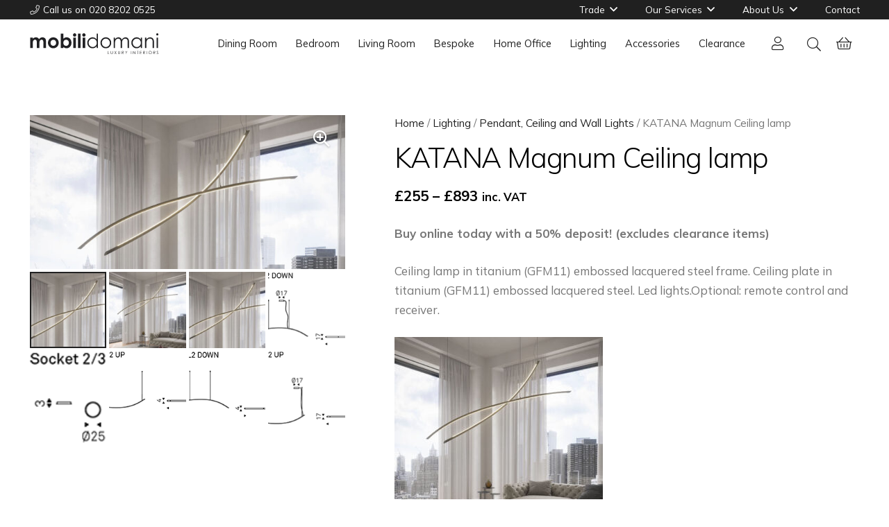

--- FILE ---
content_type: text/html; charset=UTF-8
request_url: https://furniturelondon.com/product/katana-magnum-ceiling-lamp/
body_size: 23640
content:
<!DOCTYPE HTML>
<html lang="en-GB">
<head>
	<meta charset="UTF-8">
	<title>KATANA Magnum Ceiling lamp &#8211; Mobili Domani</title>
<meta name='robots' content='max-image-preview:large' />
<link rel='dns-prefetch' href='//stats.wp.com' />
<link rel='dns-prefetch' href='//fonts.googleapis.com' />
<link rel="alternate" type="application/rss+xml" title="Mobili Domani &raquo; Feed" href="https://furniturelondon.com/feed/" />
<meta name="viewport" content="width=device-width, initial-scale=1">
<meta name="SKYPE_TOOLBAR" content="SKYPE_TOOLBAR_PARSER_COMPATIBLE">
<meta name="theme-color" content="#f5f5f5">
<meta property="og:title" content="KATANA Magnum Ceiling lamp &#8211; Mobili Domani">
<meta name="description" content="Ceiling lamp in titanium (GFM11) embossed lacquered steel frame. Ceiling plate in titanium (GFM11) embossed lacquered steel. Led lights.Optional: remote control and receiver.">
<meta property="og:url" content="https://furniturelondon.com/product/katana-magnum-ceiling-lamp/">
<meta property="og:locale" content="en_GB">
<meta property="og:site_name" content="Mobili Domani">
<meta property="og:type" content="product">
<meta property="og:image" content="https://mobili.ams3.digitaloceanspaces.com/wp-content/uploads/2024/01/09085640/KATANA-Magnum-1024x500.jpg" itemprop="image">
<script>
window._wpemojiSettings = {"baseUrl":"https:\/\/s.w.org\/images\/core\/emoji\/15.0.3\/72x72\/","ext":".png","svgUrl":"https:\/\/s.w.org\/images\/core\/emoji\/15.0.3\/svg\/","svgExt":".svg","source":{"concatemoji":"https:\/\/furniturelondon.com\/wp-includes\/js\/wp-emoji-release.min.js?ver=6.5.7"}};
/*! This file is auto-generated */
!function(i,n){var o,s,e;function c(e){try{var t={supportTests:e,timestamp:(new Date).valueOf()};sessionStorage.setItem(o,JSON.stringify(t))}catch(e){}}function p(e,t,n){e.clearRect(0,0,e.canvas.width,e.canvas.height),e.fillText(t,0,0);var t=new Uint32Array(e.getImageData(0,0,e.canvas.width,e.canvas.height).data),r=(e.clearRect(0,0,e.canvas.width,e.canvas.height),e.fillText(n,0,0),new Uint32Array(e.getImageData(0,0,e.canvas.width,e.canvas.height).data));return t.every(function(e,t){return e===r[t]})}function u(e,t,n){switch(t){case"flag":return n(e,"\ud83c\udff3\ufe0f\u200d\u26a7\ufe0f","\ud83c\udff3\ufe0f\u200b\u26a7\ufe0f")?!1:!n(e,"\ud83c\uddfa\ud83c\uddf3","\ud83c\uddfa\u200b\ud83c\uddf3")&&!n(e,"\ud83c\udff4\udb40\udc67\udb40\udc62\udb40\udc65\udb40\udc6e\udb40\udc67\udb40\udc7f","\ud83c\udff4\u200b\udb40\udc67\u200b\udb40\udc62\u200b\udb40\udc65\u200b\udb40\udc6e\u200b\udb40\udc67\u200b\udb40\udc7f");case"emoji":return!n(e,"\ud83d\udc26\u200d\u2b1b","\ud83d\udc26\u200b\u2b1b")}return!1}function f(e,t,n){var r="undefined"!=typeof WorkerGlobalScope&&self instanceof WorkerGlobalScope?new OffscreenCanvas(300,150):i.createElement("canvas"),a=r.getContext("2d",{willReadFrequently:!0}),o=(a.textBaseline="top",a.font="600 32px Arial",{});return e.forEach(function(e){o[e]=t(a,e,n)}),o}function t(e){var t=i.createElement("script");t.src=e,t.defer=!0,i.head.appendChild(t)}"undefined"!=typeof Promise&&(o="wpEmojiSettingsSupports",s=["flag","emoji"],n.supports={everything:!0,everythingExceptFlag:!0},e=new Promise(function(e){i.addEventListener("DOMContentLoaded",e,{once:!0})}),new Promise(function(t){var n=function(){try{var e=JSON.parse(sessionStorage.getItem(o));if("object"==typeof e&&"number"==typeof e.timestamp&&(new Date).valueOf()<e.timestamp+604800&&"object"==typeof e.supportTests)return e.supportTests}catch(e){}return null}();if(!n){if("undefined"!=typeof Worker&&"undefined"!=typeof OffscreenCanvas&&"undefined"!=typeof URL&&URL.createObjectURL&&"undefined"!=typeof Blob)try{var e="postMessage("+f.toString()+"("+[JSON.stringify(s),u.toString(),p.toString()].join(",")+"));",r=new Blob([e],{type:"text/javascript"}),a=new Worker(URL.createObjectURL(r),{name:"wpTestEmojiSupports"});return void(a.onmessage=function(e){c(n=e.data),a.terminate(),t(n)})}catch(e){}c(n=f(s,u,p))}t(n)}).then(function(e){for(var t in e)n.supports[t]=e[t],n.supports.everything=n.supports.everything&&n.supports[t],"flag"!==t&&(n.supports.everythingExceptFlag=n.supports.everythingExceptFlag&&n.supports[t]);n.supports.everythingExceptFlag=n.supports.everythingExceptFlag&&!n.supports.flag,n.DOMReady=!1,n.readyCallback=function(){n.DOMReady=!0}}).then(function(){return e}).then(function(){var e;n.supports.everything||(n.readyCallback(),(e=n.source||{}).concatemoji?t(e.concatemoji):e.wpemoji&&e.twemoji&&(t(e.twemoji),t(e.wpemoji)))}))}((window,document),window._wpemojiSettings);
</script>
<style id='wp-emoji-styles-inline-css'>

	img.wp-smiley, img.emoji {
		display: inline !important;
		border: none !important;
		box-shadow: none !important;
		height: 1em !important;
		width: 1em !important;
		margin: 0 0.07em !important;
		vertical-align: -0.1em !important;
		background: none !important;
		padding: 0 !important;
	}
</style>
<link rel='stylesheet' id='toggle-switch-css' href='https://furniturelondon.com/wp-content/plugins/woocommerce-deposits/assets/css/toggle-switch.css?ver=3.0' media='screen' />
<link rel='stylesheet' id='wc-deposits-frontend-styles-css' href='https://furniturelondon.com/wp-content/plugins/woocommerce-deposits/assets/css/style.css?ver=6.5.7' media='all' />
<link rel='stylesheet' id='photoswipe-css' href='https://furniturelondon.com/wp-content/plugins/woocommerce/assets/css/photoswipe/photoswipe.min.css?ver=8.8.2' media='all' />
<link rel='stylesheet' id='photoswipe-default-skin-css' href='https://furniturelondon.com/wp-content/plugins/woocommerce/assets/css/photoswipe/default-skin/default-skin.min.css?ver=8.8.2' media='all' />
<style id='woocommerce-inline-inline-css'>
.woocommerce form .form-row .required { visibility: visible; }
</style>
<link rel='stylesheet' id='brands-styles-css' href='https://furniturelondon.com/wp-content/plugins/woocommerce-brands/assets/css/style.css?ver=1.6.26' media='all' />
<link rel='stylesheet' id='mc4wp-form-basic-css' href='https://furniturelondon.com/wp-content/plugins/mailchimp-for-wp/assets/css/form-basic.css?ver=4.9.13' media='all' />
<link rel='stylesheet' id='us-fonts-css' href='https://fonts.googleapis.com/css?family=Mulish%3A400%2C700%2C300&#038;display=swap&#038;ver=6.5.7' media='all' />
<link rel='stylesheet' id='tawcvs-frontend-css' href='https://furniturelondon.com/wp-content/plugins/variation-swatches-for-woocommerce/assets/css/frontend.css?ver=2.2.2' media='all' />
<link rel='stylesheet' id='us-style-css' href='https://furniturelondon.com/wp-content/themes/Impreza/css/style.min.css?ver=8.20' media='all' />
<link rel='stylesheet' id='us-woocommerce-css' href='https://furniturelondon.com/wp-content/themes/Impreza/common/css/plugins/woocommerce.min.css?ver=8.20' media='all' />
<link rel='stylesheet' id='theme-style-css' href='https://furniturelondon.com/wp-content/themes/Impreza-child/style.css?ver=8.20' media='all' />
<script src="https://furniturelondon.com/wp-includes/js/dist/vendor/wp-polyfill-inert.min.js?ver=3.1.2" id="wp-polyfill-inert-js"></script>
<script src="https://furniturelondon.com/wp-includes/js/dist/vendor/regenerator-runtime.min.js?ver=0.14.0" id="regenerator-runtime-js"></script>
<script src="https://furniturelondon.com/wp-includes/js/dist/vendor/wp-polyfill.min.js?ver=3.15.0" id="wp-polyfill-js"></script>
<script src="https://furniturelondon.com/wp-includes/js/dist/hooks.min.js?ver=2810c76e705dd1a53b18" id="wp-hooks-js"></script>
<script src="https://stats.wp.com/w.js?ver=202604" id="woo-tracks-js"></script>
<script src="https://furniturelondon.com/wp-includes/js/jquery/jquery.min.js?ver=3.7.1" id="jquery-core-js"></script>
<script src="https://furniturelondon.com/wp-content/plugins/woocommerce/assets/js/jquery-blockui/jquery.blockUI.min.js?ver=2.7.0-wc.8.8.2" id="jquery-blockui-js" defer data-wp-strategy="defer"></script>
<script id="wc-add-to-cart-js-extra">
var wc_add_to_cart_params = {"ajax_url":"\/wp-admin\/admin-ajax.php","wc_ajax_url":"\/?wc-ajax=%%endpoint%%","i18n_view_cart":"View basket","cart_url":"https:\/\/furniturelondon.com\/cart\/","is_cart":"","cart_redirect_after_add":"no"};
</script>
<script src="https://furniturelondon.com/wp-content/plugins/woocommerce/assets/js/frontend/add-to-cart.min.js?ver=8.8.2" id="wc-add-to-cart-js" defer data-wp-strategy="defer"></script>
<script src="https://furniturelondon.com/wp-content/plugins/woocommerce/assets/js/zoom/jquery.zoom.min.js?ver=1.7.21-wc.8.8.2" id="zoom-js" defer data-wp-strategy="defer"></script>
<script src="https://furniturelondon.com/wp-content/plugins/woocommerce/assets/js/flexslider/jquery.flexslider.min.js?ver=2.7.2-wc.8.8.2" id="flexslider-js" defer data-wp-strategy="defer"></script>
<script src="https://furniturelondon.com/wp-content/plugins/woocommerce/assets/js/photoswipe/photoswipe.min.js?ver=4.1.1-wc.8.8.2" id="photoswipe-js" defer data-wp-strategy="defer"></script>
<script src="https://furniturelondon.com/wp-content/plugins/woocommerce/assets/js/photoswipe/photoswipe-ui-default.min.js?ver=4.1.1-wc.8.8.2" id="photoswipe-ui-default-js" defer data-wp-strategy="defer"></script>
<script id="wc-single-product-js-extra">
var wc_single_product_params = {"i18n_required_rating_text":"Please select a rating","review_rating_required":"yes","flexslider":{"rtl":false,"animation":"slide","smoothHeight":true,"directionNav":false,"controlNav":"thumbnails","slideshow":false,"animationSpeed":500,"animationLoop":false,"allowOneSlide":false},"zoom_enabled":"1","zoom_options":[],"photoswipe_enabled":"1","photoswipe_options":{"shareEl":false,"closeOnScroll":false,"history":false,"hideAnimationDuration":0,"showAnimationDuration":0},"flexslider_enabled":"1"};
</script>
<script src="https://furniturelondon.com/wp-content/plugins/woocommerce/assets/js/frontend/single-product.min.js?ver=8.8.2" id="wc-single-product-js" defer data-wp-strategy="defer"></script>
<script src="https://furniturelondon.com/wp-content/plugins/woocommerce/assets/js/js-cookie/js.cookie.min.js?ver=2.1.4-wc.8.8.2" id="js-cookie-js" defer data-wp-strategy="defer"></script>
<script id="woocommerce-js-extra">
var woocommerce_params = {"ajax_url":"\/wp-admin\/admin-ajax.php","wc_ajax_url":"\/?wc-ajax=%%endpoint%%"};
</script>
<script src="https://furniturelondon.com/wp-content/plugins/woocommerce/assets/js/frontend/woocommerce.min.js?ver=8.8.2" id="woocommerce-js" defer data-wp-strategy="defer"></script>
<link rel="https://api.w.org/" href="https://furniturelondon.com/wp-json/" /><link rel="alternate" type="application/json" href="https://furniturelondon.com/wp-json/wp/v2/product/95116" /><link rel="EditURI" type="application/rsd+xml" title="RSD" href="https://furniturelondon.com/xmlrpc.php?rsd" />
<meta name="generator" content="WordPress 6.5.7" />
<meta name="generator" content="WooCommerce 8.8.2" />
<link rel="canonical" href="https://furniturelondon.com/product/katana-magnum-ceiling-lamp/" />
<link rel='shortlink' href='https://furniturelondon.com/?p=95116' />
<link rel="alternate" type="application/json+oembed" href="https://furniturelondon.com/wp-json/oembed/1.0/embed?url=https%3A%2F%2Ffurniturelondon.com%2Fproduct%2Fkatana-magnum-ceiling-lamp%2F" />
<link rel="alternate" type="text/xml+oembed" href="https://furniturelondon.com/wp-json/oembed/1.0/embed?url=https%3A%2F%2Ffurniturelondon.com%2Fproduct%2Fkatana-magnum-ceiling-lamp%2F&#038;format=xml" />
		<script id="us_add_no_touch">
			if ( ! /Android|webOS|iPhone|iPad|iPod|BlackBerry|IEMobile|Opera Mini/i.test( navigator.userAgent ) ) {
				var root = document.getElementsByTagName( 'html' )[ 0 ]
				root.className += " no-touch";
			}
		</script>
			<noscript><style>.woocommerce-product-gallery{ opacity: 1 !important; }</style></noscript>
	<link rel="icon" href="https://mobili.ams3.digitaloceanspaces.com/wp-content/uploads/2017/04/01191524/cropped-favicon-01-32x32.png" sizes="32x32" />
<link rel="icon" href="https://mobili.ams3.digitaloceanspaces.com/wp-content/uploads/2017/04/01191524/cropped-favicon-01-192x192.png" sizes="192x192" />
<link rel="apple-touch-icon" href="https://mobili.ams3.digitaloceanspaces.com/wp-content/uploads/2017/04/01191524/cropped-favicon-01-180x180.png" />
<meta name="msapplication-TileImage" content="https://mobili.ams3.digitaloceanspaces.com/wp-content/uploads/2017/04/01191524/cropped-favicon-01-270x270.png" />
		<style id="us-icon-fonts">@font-face{font-display:block;font-style:normal;font-family:"fontawesome";font-weight:900;src:url("https://furniturelondon.com/wp-content/themes/Impreza/fonts/fa-solid-900.woff2?ver=8.20") format("woff2"),url("https://furniturelondon.com/wp-content/themes/Impreza/fonts/fa-solid-900.woff?ver=8.20") format("woff")}.fas{font-family:"fontawesome";font-weight:900}@font-face{font-display:block;font-style:normal;font-family:"fontawesome";font-weight:400;src:url("https://furniturelondon.com/wp-content/themes/Impreza/fonts/fa-regular-400.woff2?ver=8.20") format("woff2"),url("https://furniturelondon.com/wp-content/themes/Impreza/fonts/fa-regular-400.woff?ver=8.20") format("woff")}.far{font-family:"fontawesome";font-weight:400}@font-face{font-display:block;font-style:normal;font-family:"fontawesome";font-weight:300;src:url("https://furniturelondon.com/wp-content/themes/Impreza/fonts/fa-light-300.woff2?ver=8.20") format("woff2"),url("https://furniturelondon.com/wp-content/themes/Impreza/fonts/fa-light-300.woff?ver=8.20") format("woff")}.fal{font-family:"fontawesome";font-weight:300}@font-face{font-display:block;font-style:normal;font-family:"Font Awesome 5 Duotone";font-weight:900;src:url("https://furniturelondon.com/wp-content/themes/Impreza/fonts/fa-duotone-900.woff2?ver=8.20") format("woff2"),url("https://furniturelondon.com/wp-content/themes/Impreza/fonts/fa-duotone-900.woff?ver=8.20") format("woff")}.fad{font-family:"Font Awesome 5 Duotone";font-weight:900}.fad{position:relative}.fad:before{position:absolute}.fad:after{opacity:0.4}@font-face{font-display:block;font-style:normal;font-family:"Font Awesome 5 Brands";font-weight:400;src:url("https://furniturelondon.com/wp-content/themes/Impreza/fonts/fa-brands-400.woff2?ver=8.20") format("woff2"),url("https://furniturelondon.com/wp-content/themes/Impreza/fonts/fa-brands-400.woff?ver=8.20") format("woff")}.fab{font-family:"Font Awesome 5 Brands";font-weight:400}@font-face{font-display:block;font-style:normal;font-family:"Material Icons";font-weight:400;src:url("https://furniturelondon.com/wp-content/themes/Impreza/fonts/material-icons.woff2?ver=8.20") format("woff2"),url("https://furniturelondon.com/wp-content/themes/Impreza/fonts/material-icons.woff?ver=8.20") format("woff")}.material-icons{font-family:"Material Icons";font-weight:400}</style>
				<style id="us-theme-options-css">:root{--color-header-middle-bg:#202020;--color-header-middle-bg-grad:#202020;--color-header-middle-text:#ffffff;--color-header-middle-text-hover:#777777;--color-header-transparent-bg:transparent;--color-header-transparent-bg-grad:transparent;--color-header-transparent-text:rgba(255,255,255,0.66);--color-header-transparent-text-hover:#ffffff;--color-chrome-toolbar:#f5f5f5;--color-chrome-toolbar-grad:#f5f5f5;--color-header-top-bg:#FF0000;--color-header-top-bg-grad:#FF0000;--color-header-top-text:#ffffff;--color-header-top-text-hover:#ffffff;--color-header-top-transparent-bg:rgba(0,0,0,0.2);--color-header-top-transparent-bg-grad:rgba(0,0,0,0.2);--color-header-top-transparent-text:rgba(255,255,255,0.66);--color-header-top-transparent-text-hover:#fff;--color-content-bg:#ffffff;--color-content-bg-grad:#ffffff;--color-content-bg-alt:#f6f6f6;--color-content-bg-alt-grad:#f6f6f6;--color-content-border:#ebebeb;--color-content-heading:#000000;--color-content-heading-grad:#000000;--color-content-text:#777777;--color-content-link:#222222;--color-content-link-hover:#000000;--color-content-primary:#222222;--color-content-primary-grad:#222222;--color-content-secondary:#000000;--color-content-secondary-grad:#000000;--color-content-faded:#aaaaaa;--color-content-overlay:rgba(0,0,0,0.75);--color-content-overlay-grad:rgba(0,0,0,0.75);--color-alt-content-bg:#f6f6f6;--color-alt-content-bg-grad:#f6f6f6;--color-alt-content-bg-alt:#ffffff;--color-alt-content-bg-alt-grad:#ffffff;--color-alt-content-border:#e2e2e2;--color-alt-content-heading:#000000;--color-alt-content-heading-grad:#000000;--color-alt-content-text:#777777;--color-alt-content-link:#222222;--color-alt-content-link-hover:#000000;--color-alt-content-primary:#222222;--color-alt-content-primary-grad:#222222;--color-alt-content-secondary:#000000;--color-alt-content-secondary-grad:#000000;--color-alt-content-faded:#aaaaaa;--color-alt-content-overlay:#e95095;--color-alt-content-overlay-grad:linear-gradient(135deg,#e95095,rgba(233,80,149,0.75));--color-footer-bg:#ffffff;--color-footer-bg-grad:#ffffff;--color-footer-bg-alt:#f6f6f6;--color-footer-bg-alt-grad:#f6f6f6;--color-footer-border:#ebebeb;--color-footer-text:#f5f5f5;--color-footer-link:#999999;--color-footer-link-hover:#ffffff;--color-subfooter-bg:#f6f6f6;--color-subfooter-bg-grad:#f6f6f6;--color-subfooter-bg-alt:#ffffff;--color-subfooter-bg-alt-grad:#ffffff;--color-subfooter-border:#e2e2e2;--color-subfooter-text:#777777;--color-subfooter-link:#222222;--color-subfooter-link-hover:#000000;--color-content-primary-faded:rgba(34,34,34,0.15);--box-shadow:0 5px 15px rgba(0,0,0,.15);--box-shadow-up:0 -5px 15px rgba(0,0,0,.15);--site-canvas-width:1240px;--site-content-width:1380px;--site-sidebar-width:25%;--text-block-margin-bottom:0rem;--inputs-font-size:1rem;--inputs-height:2.8rem;--inputs-padding:0.8rem;--inputs-border-width:0px;--inputs-text-color:var(--color-content-text)}:root{--font-family:Mulish,sans-serif;--font-size:17px;--line-height:28px;--font-weight:400;--bold-font-weight:700;--text-transform:none;--font-style:normal;--letter-spacing:0em;--h1-font-family:Mulish,sans-serif;--h1-font-size:40px;--h1-line-height:1.4;--h1-font-weight:300;--h1-bold-font-weight:700;--h1-text-transform:none;--h1-font-style:normal;--h1-letter-spacing:-0.03em;--h1-margin-bottom:1.5rem;--h2-font-family:var(--h1-font-family);--h2-font-size:34px;--h2-line-height:1.4;--h2-font-weight:var(--h1-font-weight);--h2-bold-font-weight:var(--h1-bold-font-weight);--h2-text-transform:var(--h1-text-transform);--h2-font-style:var(--h1-font-style);--h2-letter-spacing:-0.03em;--h2-margin-bottom:1.5rem;--h3-font-family:var(--h1-font-family);--h3-font-size:28px;--h3-line-height:1.4;--h3-font-weight:var(--h1-font-weight);--h3-bold-font-weight:var(--h1-bold-font-weight);--h3-text-transform:var(--h1-text-transform);--h3-font-style:var(--h1-font-style);--h3-letter-spacing:-0.04em;--h3-margin-bottom:1.5rem;--h4-font-family:var(--h1-font-family);--h4-font-size:22px;--h4-line-height:1.4;--h4-font-weight:var(--h1-font-weight);--h4-bold-font-weight:var(--h1-bold-font-weight);--h4-text-transform:var(--h1-text-transform);--h4-font-style:var(--h1-font-style);--h4-letter-spacing:0;--h4-margin-bottom:1.5rem;--h5-font-family:var(--h1-font-family);--h5-font-size:18px;--h5-line-height:1.4;--h5-font-weight:var(--h1-font-weight);--h5-bold-font-weight:var(--h1-bold-font-weight);--h5-text-transform:var(--h1-text-transform);--h5-font-style:var(--h1-font-style);--h5-letter-spacing:0;--h5-margin-bottom:1.5rem;--h6-font-family:var(--h1-font-family);--h6-font-size:16px;--h6-line-height:1.4;--h6-font-weight:var(--h1-font-weight);--h6-bold-font-weight:var(--h1-bold-font-weight);--h6-text-transform:var(--h1-text-transform);--h6-font-style:var(--h1-font-style);--h6-letter-spacing:0;--h6-margin-bottom:1.5rem}@media (min-width:1025px) and (max-width:1280px){:root{--font-family:Mulish,sans-serif;--font-size:17px;--line-height:28px;--font-weight:400;--bold-font-weight:700;--text-transform:none;--font-style:normal;--letter-spacing:0em;--h1-font-family:Mulish,sans-serif;--h1-font-size:40px;--h1-line-height:1.4;--h1-font-weight:300;--h1-bold-font-weight:700;--h1-text-transform:none;--h1-font-style:normal;--h1-letter-spacing:-0.03em;--h1-margin-bottom:1.5rem;--h2-font-family:var(--h1-font-family);--h2-font-size:34px;--h2-line-height:1.4;--h2-font-weight:var(--h1-font-weight);--h2-bold-font-weight:var(--h1-bold-font-weight);--h2-text-transform:var(--h1-text-transform);--h2-font-style:var(--h1-font-style);--h2-letter-spacing:-0.03em;--h2-margin-bottom:1.5rem;--h3-font-family:var(--h1-font-family);--h3-font-size:28px;--h3-line-height:1.4;--h3-font-weight:var(--h1-font-weight);--h3-bold-font-weight:var(--h1-bold-font-weight);--h3-text-transform:var(--h1-text-transform);--h3-font-style:var(--h1-font-style);--h3-letter-spacing:-0.04em;--h3-margin-bottom:1.5rem;--h4-font-family:var(--h1-font-family);--h4-font-size:22px;--h4-line-height:1.4;--h4-font-weight:var(--h1-font-weight);--h4-bold-font-weight:var(--h1-bold-font-weight);--h4-text-transform:var(--h1-text-transform);--h4-font-style:var(--h1-font-style);--h4-letter-spacing:0;--h4-margin-bottom:1.5rem;--h5-font-family:var(--h1-font-family);--h5-font-size:18px;--h5-line-height:1.4;--h5-font-weight:var(--h1-font-weight);--h5-bold-font-weight:var(--h1-bold-font-weight);--h5-text-transform:var(--h1-text-transform);--h5-font-style:var(--h1-font-style);--h5-letter-spacing:0;--h5-margin-bottom:1.5rem;--h6-font-family:var(--h1-font-family);--h6-font-size:16px;--h6-line-height:1.4;--h6-font-weight:var(--h1-font-weight);--h6-bold-font-weight:var(--h1-bold-font-weight);--h6-text-transform:var(--h1-text-transform);--h6-font-style:var(--h1-font-style);--h6-letter-spacing:0;--h6-margin-bottom:1.5rem}}@media (min-width:601px) and (max-width:1024px){:root{--font-family:Mulish,sans-serif;--font-size:17px;--line-height:28px;--font-weight:400;--bold-font-weight:700;--text-transform:none;--font-style:normal;--letter-spacing:0em;--h1-font-family:Mulish,sans-serif;--h1-font-size:40px;--h1-line-height:1.4;--h1-font-weight:300;--h1-bold-font-weight:700;--h1-text-transform:none;--h1-font-style:normal;--h1-letter-spacing:-0.03em;--h1-margin-bottom:1.5rem;--h2-font-family:var(--h1-font-family);--h2-font-size:34px;--h2-line-height:1.4;--h2-font-weight:var(--h1-font-weight);--h2-bold-font-weight:var(--h1-bold-font-weight);--h2-text-transform:var(--h1-text-transform);--h2-font-style:var(--h1-font-style);--h2-letter-spacing:-0.03em;--h2-margin-bottom:1.5rem;--h3-font-family:var(--h1-font-family);--h3-font-size:28px;--h3-line-height:1.4;--h3-font-weight:var(--h1-font-weight);--h3-bold-font-weight:var(--h1-bold-font-weight);--h3-text-transform:var(--h1-text-transform);--h3-font-style:var(--h1-font-style);--h3-letter-spacing:-0.04em;--h3-margin-bottom:1.5rem;--h4-font-family:var(--h1-font-family);--h4-font-size:22px;--h4-line-height:1.4;--h4-font-weight:var(--h1-font-weight);--h4-bold-font-weight:var(--h1-bold-font-weight);--h4-text-transform:var(--h1-text-transform);--h4-font-style:var(--h1-font-style);--h4-letter-spacing:0;--h4-margin-bottom:1.5rem;--h5-font-family:var(--h1-font-family);--h5-font-size:18px;--h5-line-height:1.4;--h5-font-weight:var(--h1-font-weight);--h5-bold-font-weight:var(--h1-bold-font-weight);--h5-text-transform:var(--h1-text-transform);--h5-font-style:var(--h1-font-style);--h5-letter-spacing:0;--h5-margin-bottom:1.5rem;--h6-font-family:var(--h1-font-family);--h6-font-size:16px;--h6-line-height:1.4;--h6-font-weight:var(--h1-font-weight);--h6-bold-font-weight:var(--h1-bold-font-weight);--h6-text-transform:var(--h1-text-transform);--h6-font-style:var(--h1-font-style);--h6-letter-spacing:0;--h6-margin-bottom:1.5rem}}@media (max-width:600px){:root{--font-size:16px;--line-height:26px;--h1-font-size:36px;--h2-font-size:30px;--h3-font-size:24px;--h5-font-size:20px;--h6-font-size:18px}}h1{font-family:var(--h1-font-family,inherit);font-weight:var(--h1-font-weight,inherit);font-size:var(--h1-font-size,inherit);font-style:var(--h1-font-style,inherit);line-height:var(--h1-line-height,1.4);letter-spacing:var(--h1-letter-spacing,inherit);text-transform:var(--h1-text-transform,inherit);margin-bottom:var(--h1-margin-bottom,1.5rem)}h1>strong{font-weight:var(--h1-bold-font-weight,bold)}h2{font-family:var(--h2-font-family,inherit);font-weight:var(--h2-font-weight,inherit);font-size:var(--h2-font-size,inherit);font-style:var(--h2-font-style,inherit);line-height:var(--h2-line-height,1.4);letter-spacing:var(--h2-letter-spacing,inherit);text-transform:var(--h2-text-transform,inherit);margin-bottom:var(--h2-margin-bottom,1.5rem)}h2>strong{font-weight:var(--h2-bold-font-weight,bold)}h3{font-family:var(--h3-font-family,inherit);font-weight:var(--h3-font-weight,inherit);font-size:var(--h3-font-size,inherit);font-style:var(--h3-font-style,inherit);line-height:var(--h3-line-height,1.4);letter-spacing:var(--h3-letter-spacing,inherit);text-transform:var(--h3-text-transform,inherit);margin-bottom:var(--h3-margin-bottom,1.5rem)}h3>strong{font-weight:var(--h3-bold-font-weight,bold)}h4{font-family:var(--h4-font-family,inherit);font-weight:var(--h4-font-weight,inherit);font-size:var(--h4-font-size,inherit);font-style:var(--h4-font-style,inherit);line-height:var(--h4-line-height,1.4);letter-spacing:var(--h4-letter-spacing,inherit);text-transform:var(--h4-text-transform,inherit);margin-bottom:var(--h4-margin-bottom,1.5rem)}h4>strong{font-weight:var(--h4-bold-font-weight,bold)}h5{font-family:var(--h5-font-family,inherit);font-weight:var(--h5-font-weight,inherit);font-size:var(--h5-font-size,inherit);font-style:var(--h5-font-style,inherit);line-height:var(--h5-line-height,1.4);letter-spacing:var(--h5-letter-spacing,inherit);text-transform:var(--h5-text-transform,inherit);margin-bottom:var(--h5-margin-bottom,1.5rem)}h5>strong{font-weight:var(--h5-bold-font-weight,bold)}h6{font-family:var(--h6-font-family,inherit);font-weight:var(--h6-font-weight,inherit);font-size:var(--h6-font-size,inherit);font-style:var(--h6-font-style,inherit);line-height:var(--h6-line-height,1.4);letter-spacing:var(--h6-letter-spacing,inherit);text-transform:var(--h6-text-transform,inherit);margin-bottom:var(--h6-margin-bottom,1.5rem)}h6>strong{font-weight:var(--h6-bold-font-weight,bold)}body{background:#ffffff}@media (max-width:1465px){.l-main .aligncenter{max-width:calc(100vw - 5rem)}}@media (min-width:1281px){body.usb_preview .hide_on_default{opacity:0.25!important}.vc_hidden-lg,body:not(.usb_preview) .hide_on_default{display:none!important}.default_align_left{text-align:left;justify-content:flex-start}.default_align_right{text-align:right;justify-content:flex-end}.default_align_center{text-align:center;justify-content:center}.default_align_justify{justify-content:space-between}.w-hwrapper>.default_align_justify,.default_align_justify>.w-btn{width:100%}}@media (min-width:1025px) and (max-width:1280px){body.usb_preview .hide_on_laptops{opacity:0.25!important}.vc_hidden-md,body:not(.usb_preview) .hide_on_laptops{display:none!important}.laptops_align_left{text-align:left;justify-content:flex-start}.laptops_align_right{text-align:right;justify-content:flex-end}.laptops_align_center{text-align:center;justify-content:center}.laptops_align_justify{justify-content:space-between}.w-hwrapper>.laptops_align_justify,.laptops_align_justify>.w-btn{width:100%}.g-cols.via_grid[style*="--laptops-gap"]{grid-gap:var(--laptops-gap,3rem)}}@media (min-width:601px) and (max-width:1024px){body.usb_preview .hide_on_tablets{opacity:0.25!important}.vc_hidden-sm,body:not(.usb_preview) .hide_on_tablets{display:none!important}.tablets_align_left{text-align:left;justify-content:flex-start}.tablets_align_right{text-align:right;justify-content:flex-end}.tablets_align_center{text-align:center;justify-content:center}.tablets_align_justify{justify-content:space-between}.w-hwrapper>.tablets_align_justify,.tablets_align_justify>.w-btn{width:100%}.g-cols.via_grid[style*="--tablets-gap"]{grid-gap:var(--tablets-gap,3rem)}}@media (max-width:600px){body.usb_preview .hide_on_mobiles{opacity:0.25!important}.vc_hidden-xs,body:not(.usb_preview) .hide_on_mobiles{display:none!important}.mobiles_align_left{text-align:left;justify-content:flex-start}.mobiles_align_right{text-align:right;justify-content:flex-end}.mobiles_align_center{text-align:center;justify-content:center}.mobiles_align_justify{justify-content:space-between}.w-hwrapper>.mobiles_align_justify,.mobiles_align_justify>.w-btn{width:100%}.w-hwrapper.stack_on_mobiles{display:block}.w-hwrapper.stack_on_mobiles>*{display:block;margin:0 0 var(--hwrapper-gap,1.2rem)}.w-hwrapper.stack_on_mobiles>:last-child{margin-bottom:0}.g-cols.via_grid[style*="--mobiles-gap"]{grid-gap:var(--mobiles-gap,1.5rem)}}@media (max-width:600px){.g-cols.type_default>div[class*="vc_col-xs-"]{margin-top:1rem;margin-bottom:1rem}.g-cols>div:not([class*="vc_col-xs-"]){width:100%;margin:0 0 1.5rem}.g-cols.reversed>div:last-of-type{order:-1}.g-cols.type_boxes>div,.g-cols.reversed>div:first-child,.g-cols:not(.reversed)>div:last-child,.g-cols>div.has_bg_color{margin-bottom:0}.vc_col-xs-1{width:8.3333%}.vc_col-xs-2{width:16.6666%}.vc_col-xs-1\/5{width:20%}.vc_col-xs-3{width:25%}.vc_col-xs-4{width:33.3333%}.vc_col-xs-2\/5{width:40%}.vc_col-xs-5{width:41.6666%}.vc_col-xs-6{width:50%}.vc_col-xs-7{width:58.3333%}.vc_col-xs-3\/5{width:60%}.vc_col-xs-8{width:66.6666%}.vc_col-xs-9{width:75%}.vc_col-xs-4\/5{width:80%}.vc_col-xs-10{width:83.3333%}.vc_col-xs-11{width:91.6666%}.vc_col-xs-12{width:100%}.vc_col-xs-offset-0{margin-left:0}.vc_col-xs-offset-1{margin-left:8.3333%}.vc_col-xs-offset-2{margin-left:16.6666%}.vc_col-xs-offset-1\/5{margin-left:20%}.vc_col-xs-offset-3{margin-left:25%}.vc_col-xs-offset-4{margin-left:33.3333%}.vc_col-xs-offset-2\/5{margin-left:40%}.vc_col-xs-offset-5{margin-left:41.6666%}.vc_col-xs-offset-6{margin-left:50%}.vc_col-xs-offset-7{margin-left:58.3333%}.vc_col-xs-offset-3\/5{margin-left:60%}.vc_col-xs-offset-8{margin-left:66.6666%}.vc_col-xs-offset-9{margin-left:75%}.vc_col-xs-offset-4\/5{margin-left:80%}.vc_col-xs-offset-10{margin-left:83.3333%}.vc_col-xs-offset-11{margin-left:91.6666%}.vc_col-xs-offset-12{margin-left:100%}}@media (min-width:601px){.vc_col-sm-1{width:8.3333%}.vc_col-sm-2{width:16.6666%}.vc_col-sm-1\/5{width:20%}.vc_col-sm-3{width:25%}.vc_col-sm-4{width:33.3333%}.vc_col-sm-2\/5{width:40%}.vc_col-sm-5{width:41.6666%}.vc_col-sm-6{width:50%}.vc_col-sm-7{width:58.3333%}.vc_col-sm-3\/5{width:60%}.vc_col-sm-8{width:66.6666%}.vc_col-sm-9{width:75%}.vc_col-sm-4\/5{width:80%}.vc_col-sm-10{width:83.3333%}.vc_col-sm-11{width:91.6666%}.vc_col-sm-12{width:100%}.vc_col-sm-offset-0{margin-left:0}.vc_col-sm-offset-1{margin-left:8.3333%}.vc_col-sm-offset-2{margin-left:16.6666%}.vc_col-sm-offset-1\/5{margin-left:20%}.vc_col-sm-offset-3{margin-left:25%}.vc_col-sm-offset-4{margin-left:33.3333%}.vc_col-sm-offset-2\/5{margin-left:40%}.vc_col-sm-offset-5{margin-left:41.6666%}.vc_col-sm-offset-6{margin-left:50%}.vc_col-sm-offset-7{margin-left:58.3333%}.vc_col-sm-offset-3\/5{margin-left:60%}.vc_col-sm-offset-8{margin-left:66.6666%}.vc_col-sm-offset-9{margin-left:75%}.vc_col-sm-offset-4\/5{margin-left:80%}.vc_col-sm-offset-10{margin-left:83.3333%}.vc_col-sm-offset-11{margin-left:91.6666%}.vc_col-sm-offset-12{margin-left:100%}}@media (min-width:1025px){.vc_col-md-1{width:8.3333%}.vc_col-md-2{width:16.6666%}.vc_col-md-1\/5{width:20%}.vc_col-md-3{width:25%}.vc_col-md-4{width:33.3333%}.vc_col-md-2\/5{width:40%}.vc_col-md-5{width:41.6666%}.vc_col-md-6{width:50%}.vc_col-md-7{width:58.3333%}.vc_col-md-3\/5{width:60%}.vc_col-md-8{width:66.6666%}.vc_col-md-9{width:75%}.vc_col-md-4\/5{width:80%}.vc_col-md-10{width:83.3333%}.vc_col-md-11{width:91.6666%}.vc_col-md-12{width:100%}.vc_col-md-offset-0{margin-left:0}.vc_col-md-offset-1{margin-left:8.3333%}.vc_col-md-offset-2{margin-left:16.6666%}.vc_col-md-offset-1\/5{margin-left:20%}.vc_col-md-offset-3{margin-left:25%}.vc_col-md-offset-4{margin-left:33.3333%}.vc_col-md-offset-2\/5{margin-left:40%}.vc_col-md-offset-5{margin-left:41.6666%}.vc_col-md-offset-6{margin-left:50%}.vc_col-md-offset-7{margin-left:58.3333%}.vc_col-md-offset-3\/5{margin-left:60%}.vc_col-md-offset-8{margin-left:66.6666%}.vc_col-md-offset-9{margin-left:75%}.vc_col-md-offset-4\/5{margin-left:80%}.vc_col-md-offset-10{margin-left:83.3333%}.vc_col-md-offset-11{margin-left:91.6666%}.vc_col-md-offset-12{margin-left:100%}}@media (min-width:1281px){.vc_col-lg-1{width:8.3333%}.vc_col-lg-2{width:16.6666%}.vc_col-lg-1\/5{width:20%}.vc_col-lg-3{width:25%}.vc_col-lg-4{width:33.3333%}.vc_col-lg-2\/5{width:40%}.vc_col-lg-5{width:41.6666%}.vc_col-lg-6{width:50%}.vc_col-lg-7{width:58.3333%}.vc_col-lg-3\/5{width:60%}.vc_col-lg-8{width:66.6666%}.vc_col-lg-9{width:75%}.vc_col-lg-4\/5{width:80%}.vc_col-lg-10{width:83.3333%}.vc_col-lg-11{width:91.6666%}.vc_col-lg-12{width:100%}.vc_col-lg-offset-0{margin-left:0}.vc_col-lg-offset-1{margin-left:8.3333%}.vc_col-lg-offset-2{margin-left:16.6666%}.vc_col-lg-offset-1\/5{margin-left:20%}.vc_col-lg-offset-3{margin-left:25%}.vc_col-lg-offset-4{margin-left:33.3333%}.vc_col-lg-offset-2\/5{margin-left:40%}.vc_col-lg-offset-5{margin-left:41.6666%}.vc_col-lg-offset-6{margin-left:50%}.vc_col-lg-offset-7{margin-left:58.3333%}.vc_col-lg-offset-3\/5{margin-left:60%}.vc_col-lg-offset-8{margin-left:66.6666%}.vc_col-lg-offset-9{margin-left:75%}.vc_col-lg-offset-4\/5{margin-left:80%}.vc_col-lg-offset-10{margin-left:83.3333%}.vc_col-lg-offset-11{margin-left:91.6666%}.vc_col-lg-offset-12{margin-left:100%}}@media (min-width:601px) and (max-width:1024px){.g-cols.via_flex.type_default>div[class*="vc_col-md-"],.g-cols.via_flex.type_default>div[class*="vc_col-lg-"]{margin-top:1rem;margin-bottom:1rem}}@media (min-width:1025px) and (max-width:1280px){.g-cols.via_flex.type_default>div[class*="vc_col-lg-"]{margin-top:1rem;margin-bottom:1rem}}@media (max-width:899px){.l-canvas{overflow:hidden}.g-cols.stacking_default.reversed>div:last-of-type{order:-1}.g-cols.stacking_default.via_flex>div:not([class*="vc_col-xs"]){width:100%;margin:0 0 1.5rem}.g-cols.stacking_default.via_grid.mobiles-cols_1{grid-template-columns:100%}.g-cols.stacking_default.via_flex.type_boxes>div,.g-cols.stacking_default.via_flex.reversed>div:first-child,.g-cols.stacking_default.via_flex:not(.reversed)>div:last-child,.g-cols.stacking_default.via_flex>div.has_bg_color{margin-bottom:0}.g-cols.stacking_default.via_flex.type_default>.wpb_column.stretched{margin-left:-1rem;margin-right:-1rem}.g-cols.stacking_default.via_grid.mobiles-cols_1>.wpb_column.stretched,.g-cols.stacking_default.via_flex.type_boxes>.wpb_column.stretched{margin-left:-2.5rem;margin-right:-2.5rem;width:auto}.vc_column-inner.type_sticky>.wpb_wrapper,.vc_column_container.type_sticky>.vc_column-inner{top:0!important}}@media (min-width:900px){body:not(.rtl) .l-section.for_sidebar.at_left>div>.l-sidebar,.rtl .l-section.for_sidebar.at_right>div>.l-sidebar{order:-1}.vc_column_container.type_sticky>.vc_column-inner,.vc_column-inner.type_sticky>.wpb_wrapper{position:-webkit-sticky;position:sticky}.l-section.type_sticky{position:-webkit-sticky;position:sticky;top:0;z-index:11;transform:translateZ(0); transition:top 0.3s cubic-bezier(.78,.13,.15,.86) 0.1s}.header_hor .l-header.post_fixed.sticky_auto_hide{z-index:12}.admin-bar .l-section.type_sticky{top:32px}.l-section.type_sticky>.l-section-h{transition:padding-top 0.3s}.header_hor .l-header.pos_fixed:not(.down)~.l-main .l-section.type_sticky:not(:first-of-type){top:var(--header-sticky-height)}.admin-bar.header_hor .l-header.pos_fixed:not(.down)~.l-main .l-section.type_sticky:not(:first-of-type){top:calc( var(--header-sticky-height) + 32px )}.header_hor .l-header.pos_fixed.sticky:not(.down)~.l-main .l-section.type_sticky:first-of-type>.l-section-h{padding-top:var(--header-sticky-height)}.header_hor.headerinpos_bottom .l-header.pos_fixed.sticky:not(.down)~.l-main .l-section.type_sticky:first-of-type>.l-section-h{padding-bottom:var(--header-sticky-height)!important}}@media screen and (min-width:1465px){.g-cols.via_flex.type_default>.wpb_column.stretched:first-of-type{margin-left:calc( var(--site-content-width) / 2 + 0px / 2 + 1.5rem - 50vw)}.g-cols.via_flex.type_default>.wpb_column.stretched:last-of-type{margin-right:calc( var(--site-content-width) / 2 + 0px / 2 + 1.5rem - 50vw)}.l-main .alignfull, .w-separator.width_screen,.g-cols.via_grid>.wpb_column.stretched:first-of-type,.g-cols.via_flex.type_boxes>.wpb_column.stretched:first-of-type{margin-left:calc( var(--site-content-width) / 2 + 0px / 2 - 50vw )}.l-main .alignfull, .w-separator.width_screen,.g-cols.via_grid>.wpb_column.stretched:last-of-type,.g-cols.via_flex.type_boxes>.wpb_column.stretched:last-of-type{margin-right:calc( var(--site-content-width) / 2 + 0px / 2 - 50vw )}}@media (max-width:600px){.w-form-row.for_submit[style*=btn-size-mobiles] .w-btn{font-size:var(--btn-size-mobiles)!important}}a,button,input[type=submit],.ui-slider-handle{outline:none!important}.w-toplink,.w-header-show{background:rgba(0,0,0,0.3)}.no-touch .w-toplink.active:hover,.no-touch .w-header-show:hover{background:var(--color-content-primary-grad)}button[type=submit]:not(.w-btn),input[type=submit]:not(.w-btn),.woocommerce .button.alt,.woocommerce .button.checkout,.woocommerce .button.add_to_cart_button,.us-nav-style_1>*,.navstyle_1>.owl-nav button,.us-btn-style_1{font-family:var(--font-family);font-weight:700;font-style:normal;text-transform:uppercase;letter-spacing:0;padding:0.8 1.8;background:#222222;border-color:transparent;color:#ffffff!important}button[type=submit]:not(.w-btn):before,input[type=submit]:not(.w-btn),.woocommerce .button.alt:before,.woocommerce .button.checkout:before,.woocommerce .button.add_to_cart_button:before,.us-nav-style_1>*:before,.navstyle_1>.owl-nav button:before,.us-btn-style_1:before{border-width:2}.no-touch button[type=submit]:not(.w-btn):hover,.no-touch input[type=submit]:not(.w-btn):hover,.no-touch .woocommerce .button.alt:hover,.no-touch .woocommerce .button.checkout:hover,.no-touch .woocommerce .button.add_to_cart_button:hover,.us-nav-style_1>span.current,.no-touch .us-nav-style_1>a:hover,.no-touch .navstyle_1>.owl-nav button:hover,.no-touch .us-btn-style_1:hover{background:#000000;border-color:transparent;color:#ffffff!important}.us-nav-style_1>*{min-width:calc(1.2em + 2 * 0.8)}.woocommerce .button.add_to_cart_button,.us-btn-style_1{overflow:hidden;-webkit-transform:translateZ(0)}.no-touch .woocommerce .button.add_to_cart_button>*,.us-btn-style_1>*{position:relative;z-index:1}.no-touch .woocommerce .button.add_to_cart_button:hover,.no-touch .us-btn-style_1:hover{background:#222222}.no-touch .woocommerce .button.add_to_cart_button:after,.no-touch .us-btn-style_1:after{content:"";position:absolute;top:0;left:0;right:0;height:0;transition:height 0.3s;background:#000000}.no-touch .woocommerce .button.add_to_cart_button:hover:after,.no-touch .us-btn-style_1:hover:after{height:100%}.woocommerce .button,.woocommerce .actions .button,.us-nav-style_2>*,.navstyle_2>.owl-nav button,.us-btn-style_2{font-family:var(--font-family);font-weight:700;font-style:normal;text-transform:uppercase;letter-spacing:0;padding:0.8 1.8;background:#ebebeb;border-color:transparent;color:#777777!important}.woocommerce .button:before,.woocommerce .actions .button:before,.us-nav-style_2>*:before,.navstyle_2>.owl-nav button:before,.us-btn-style_2:before{border-width:2}.no-touch .woocommerce .button:hover,.no-touch .woocommerce .actions .button:hover,.us-nav-style_2>span.current,.no-touch .us-nav-style_2>a:hover,.no-touch .navstyle_2>.owl-nav button:hover,.no-touch .us-btn-style_2:hover{background:rgba(0,0,0,0.05);border-color:transparent;color:#777777!important}.us-nav-style_2>*{min-width:calc(1.2em + 2 * 0.8)}.us-btn-style_2{overflow:hidden;-webkit-transform:translateZ(0)}.us-btn-style_2>*{position:relative;z-index:1}.no-touch .us-btn-style_2:hover{background:#ebebeb}.no-touch .us-btn-style_2:after{content:"";position:absolute;top:0;left:0;right:0;height:0;transition:height 0.3s;background:rgba(0,0,0,0.05)}.no-touch .us-btn-style_2:hover:after{height:100%}.w-filter.state_desktop.style_drop_default .w-filter-item-title,.select2-selection,select,textarea,input:not([type=submit]){font-weight:400;letter-spacing:0em;border-radius:0rem;background:var(--color-content-bg-alt);border-color:var(--color-content-border);color:var(--color-content-text);box-shadow:0px 1px 0px 0px rgba(0,0,0,0.08) inset}.w-filter.state_desktop.style_drop_default .w-filter-item-title:focus,.select2-container--open .select2-selection,select:focus,textarea:focus,input:not([type=submit]):focus{box-shadow:0px 0px 0px 2px var(--color-content-primary)}.w-form-row.move_label .w-form-row-label{font-size:1rem;top:calc(2.8rem/2 + 0px - 0.7em);margin:0 0.8rem;background-color:var(--color-content-bg-alt);color:var(--color-content-text)}.w-form-row.with_icon.move_label .w-form-row-label{margin-left:calc(1.6em + 0.8rem)}.color_alternate input:not([type=submit]),.color_alternate textarea,.color_alternate select,.color_alternate .move_label .w-form-row-label{background:var(--color-alt-content-bg-alt-grad)}.color_footer-top input:not([type=submit]),.color_footer-top textarea,.color_footer-top select,.color_footer-top .w-form-row.move_label .w-form-row-label{background:var(--color-subfooter-bg-alt-grad)}.color_footer-bottom input:not([type=submit]),.color_footer-bottom textarea,.color_footer-bottom select,.color_footer-bottom .w-form-row.move_label .w-form-row-label{background:var(--color-footer-bg-alt-grad)}.color_alternate input:not([type=submit]),.color_alternate textarea,.color_alternate select{border-color:var(--color-alt-content-border)}.color_footer-top input:not([type=submit]),.color_footer-top textarea,.color_footer-top select{border-color:var(--color-subfooter-border)}.color_footer-bottom input:not([type=submit]),.color_footer-bottom textarea,.color_footer-bottom select{border-color:var(--color-footer-border)}.color_alternate input:not([type=submit]),.color_alternate textarea,.color_alternate select,.color_alternate .w-form-row-field>i,.color_alternate .w-form-row-field:after,.color_alternate .widget_search form:after,.color_footer-top input:not([type=submit]),.color_footer-top textarea,.color_footer-top select,.color_footer-top .w-form-row-field>i,.color_footer-top .w-form-row-field:after,.color_footer-top .widget_search form:after,.color_footer-bottom input:not([type=submit]),.color_footer-bottom textarea,.color_footer-bottom select,.color_footer-bottom .w-form-row-field>i,.color_footer-bottom .w-form-row-field:after,.color_footer-bottom .widget_search form:after{color:inherit}.leaflet-default-icon-path{background-image:url(https://furniturelondon.com/wp-content/themes/Impreza/common/css/vendor/images/marker-icon.png)}.woocommerce-product-gallery--columns-4 li{width:25.000%}.woocommerce-product-gallery ol{margin:2px -2px 0}.woocommerce-product-gallery ol>li{padding:2px}.header_hor .w-nav.type_desktop .menu-item-46552 .w-nav-list.level_2{left:0;right:0;transform-origin:50% 0}.header_hor .w-nav.type_desktop .menu-item-46552{position:static}.header_hor .w-nav.type_desktop .menu-item-51555 .w-nav-list.level_2{left:0;right:0;transform-origin:50% 0;--dropdown-padding:40px;margin:0 min( -2.5rem,var(--site-content-width) / 2 - 50vw );padding:var(--dropdown-padding,0px) max( 2.5rem,50vw - var(--site-content-width) / 2 )}.header_hor .w-nav.type_desktop .menu-item-51555{position:static}.header_hor .w-nav.type_desktop .menu-item-51538 .w-nav-list.level_2{left:0;right:0;transform-origin:50% 0;--dropdown-padding:40px;margin:0 min( -2.5rem,var(--site-content-width) / 2 - 50vw );padding:var(--dropdown-padding,0px) max( 2.5rem,50vw - var(--site-content-width) / 2 )}.header_hor .w-nav.type_desktop .menu-item-51538{position:static}.header_hor .w-nav.type_desktop .menu-item-51536 .w-nav-list.level_2{left:0;right:0;transform-origin:50% 0;--dropdown-padding:40px;margin:0 min( -2.5rem,var(--site-content-width) / 2 - 50vw );padding:var(--dropdown-padding,0px) max( 2.5rem,50vw - var(--site-content-width) / 2 )}.header_hor .w-nav.type_desktop .menu-item-51536{position:static}.header_hor .w-nav.type_desktop .menu-item-51567 .w-nav-list.level_2{left:0;right:0;transform-origin:50% 0;--dropdown-padding:40px;margin:0 min( -2.5rem,var(--site-content-width) / 2 - 50vw );padding:var(--dropdown-padding,0px) max( 2.5rem,50vw - var(--site-content-width) / 2 )}.header_hor .w-nav.type_desktop .menu-item-51567{position:static}.header_hor .w-nav.type_desktop .menu-item-51560 .w-nav-list.level_2{left:0;right:0;transform-origin:50% 0;--dropdown-padding:40px;margin:0 min( -2.5rem,var(--site-content-width) / 2 - 50vw );padding:var(--dropdown-padding,0px) max( 2.5rem,50vw - var(--site-content-width) / 2 )}.header_hor .w-nav.type_desktop .menu-item-51560{position:static}.header_hor .w-nav.type_desktop .menu-item-51563 .w-nav-list.level_2{left:0;right:0;transform-origin:50% 0;--dropdown-padding:40px;margin:0 min( -2.5rem,var(--site-content-width) / 2 - 50vw );padding:var(--dropdown-padding,0px) max( 2.5rem,50vw - var(--site-content-width) / 2 )}.header_hor .w-nav.type_desktop .menu-item-51563{position:static}.header_hor .w-nav.type_desktop .menu-item-70875 .w-nav-list.level_2{left:0;right:0;transform-origin:50% 0;--dropdown-padding:40px;margin:0 min( -2.5rem,var(--site-content-width) / 2 - 50vw );padding:var(--dropdown-padding,0px) max( 2.5rem,50vw - var(--site-content-width) / 2 )}.header_hor .w-nav.type_desktop .menu-item-70875{position:static}</style>
				<style id="us-current-header-css"> .l-subheader.at_middle,.l-subheader.at_middle .w-dropdown-list,.l-subheader.at_middle .type_mobile .w-nav-list.level_1{background:var(--color-header-middle-bg);color:var(--color-header-middle-text)}.no-touch .l-subheader.at_middle a:hover,.no-touch .l-header.bg_transparent .l-subheader.at_middle .w-dropdown.opened a:hover{color:var(--color-chrome-toolbar)}.l-header.bg_transparent:not(.sticky) .l-subheader.at_middle{background:#000000;color:var(--color-header-transparent-text)}.no-touch .l-header.bg_transparent:not(.sticky) .at_middle .w-cart-link:hover,.no-touch .l-header.bg_transparent:not(.sticky) .at_middle .w-text a:hover,.no-touch .l-header.bg_transparent:not(.sticky) .at_middle .w-html a:hover,.no-touch .l-header.bg_transparent:not(.sticky) .at_middle .w-nav>a:hover,.no-touch .l-header.bg_transparent:not(.sticky) .at_middle .w-menu a:hover,.no-touch .l-header.bg_transparent:not(.sticky) .at_middle .w-search>a:hover,.no-touch .l-header.bg_transparent:not(.sticky) .at_middle .w-dropdown a:hover,.no-touch .l-header.bg_transparent:not(.sticky) .at_middle .type_desktop .menu-item.level_1:hover>a{color:var(--color-header-transparent-text-hover)}.l-subheader.at_bottom,.l-subheader.at_bottom .w-dropdown-list,.l-subheader.at_bottom .type_mobile .w-nav-list.level_1{background:var(--color-header-middle-text);color:var(--color-header-middle-bg)}.no-touch .l-subheader.at_bottom a:hover,.no-touch .l-header.bg_transparent .l-subheader.at_bottom .w-dropdown.opened a:hover{color:var(--color-header-middle-text-hover)}.l-header.bg_transparent:not(.sticky) .l-subheader.at_bottom{background:var(--color-header-transparent-bg);color:var(--color-header-transparent-text)}.no-touch .l-header.bg_transparent:not(.sticky) .at_bottom .w-cart-link:hover,.no-touch .l-header.bg_transparent:not(.sticky) .at_bottom .w-text a:hover,.no-touch .l-header.bg_transparent:not(.sticky) .at_bottom .w-html a:hover,.no-touch .l-header.bg_transparent:not(.sticky) .at_bottom .w-nav>a:hover,.no-touch .l-header.bg_transparent:not(.sticky) .at_bottom .w-menu a:hover,.no-touch .l-header.bg_transparent:not(.sticky) .at_bottom .w-search>a:hover,.no-touch .l-header.bg_transparent:not(.sticky) .at_bottom .w-dropdown a:hover,.no-touch .l-header.bg_transparent:not(.sticky) .at_bottom .type_desktop .menu-item.level_1:hover>a{color:var(--color-header-transparent-text-hover)}.header_ver .l-header{background:var(--color-header-middle-bg);color:var(--color-header-middle-text)}@media (min-width:1281px){.hidden_for_default{display:none!important}.l-subheader.at_top{display:none}.l-header{position:relative;z-index:111;width:100%}.l-subheader{margin:0 auto}.l-subheader.width_full{padding-left:1.5rem;padding-right:1.5rem}.l-subheader-h{display:flex;align-items:center;position:relative;margin:0 auto;max-width:var(--site-content-width,1200px);height:inherit}.w-header-show{display:none}.l-header.pos_fixed{position:fixed;left:0}.l-header.pos_fixed:not(.notransition) .l-subheader{transition-property:transform,background,box-shadow,line-height,height;transition-duration:.3s;transition-timing-function:cubic-bezier(.78,.13,.15,.86)}.headerinpos_bottom.sticky_first_section .l-header.pos_fixed{position:fixed!important}.header_hor .l-header.sticky_auto_hide{transition:transform .3s cubic-bezier(.78,.13,.15,.86) .1s}.header_hor .l-header.sticky_auto_hide.down{transform:translateY(-110%)}.l-header.bg_transparent:not(.sticky) .l-subheader{box-shadow:none!important;background:none}.l-header.bg_transparent~.l-main .l-section.width_full.height_auto:first-of-type>.l-section-h{padding-top:0!important;padding-bottom:0!important}.l-header.pos_static.bg_transparent{position:absolute;left:0}.l-subheader.width_full .l-subheader-h{max-width:none!important}.l-header.shadow_thin .l-subheader.at_middle,.l-header.shadow_thin .l-subheader.at_bottom{box-shadow:0 1px 0 rgba(0,0,0,0.08)}.l-header.shadow_wide .l-subheader.at_middle,.l-header.shadow_wide .l-subheader.at_bottom{box-shadow:0 3px 5px -1px rgba(0,0,0,0.1),0 2px 1px -1px rgba(0,0,0,0.05)}.header_hor .l-subheader-cell>.w-cart{margin-left:0;margin-right:0}:root{--header-height:98px;--header-sticky-height:70px}.l-header:before{content:'98'}.l-header.sticky:before{content:'70'}.l-subheader.at_top{line-height:50px;height:50px}.l-header.sticky .l-subheader.at_top{line-height:0px;height:0px;overflow:hidden}.l-subheader.at_middle{line-height:28px;height:28px}.l-header.sticky .l-subheader.at_middle{line-height:0px;height:0px;overflow:hidden}.l-subheader.at_bottom{line-height:70px;height:70px}.l-header.sticky .l-subheader.at_bottom{line-height:70px;height:70px}.headerinpos_above .l-header.pos_fixed{overflow:hidden;transition:transform 0.3s;transform:translate3d(0,-100%,0)}.headerinpos_above .l-header.pos_fixed.sticky{overflow:visible;transform:none}.headerinpos_above .l-header.pos_fixed~.l-section>.l-section-h,.headerinpos_above .l-header.pos_fixed~.l-main .l-section:first-of-type>.l-section-h{padding-top:0!important}.headerinpos_below .l-header.pos_fixed:not(.sticky){position:absolute;top:100%}.headerinpos_below .l-header.pos_fixed~.l-main>.l-section:first-of-type>.l-section-h{padding-top:0!important}.headerinpos_below .l-header.pos_fixed~.l-main .l-section.full_height:nth-of-type(2){min-height:100vh}.headerinpos_below .l-header.pos_fixed~.l-main>.l-section:nth-of-type(2)>.l-section-h{padding-top:var(--header-height)}.headerinpos_bottom .l-header.pos_fixed:not(.sticky){position:absolute;top:100vh}.headerinpos_bottom .l-header.pos_fixed~.l-main>.l-section:first-of-type>.l-section-h{padding-top:0!important}.headerinpos_bottom .l-header.pos_fixed~.l-main>.l-section:first-of-type>.l-section-h{padding-bottom:var(--header-height)}.headerinpos_bottom .l-header.pos_fixed.bg_transparent~.l-main .l-section.valign_center:not(.height_auto):first-of-type>.l-section-h{top:calc( var(--header-height) / 2 )}.headerinpos_bottom .l-header.pos_fixed:not(.sticky) .w-cart-dropdown,.headerinpos_bottom .l-header.pos_fixed:not(.sticky) .w-nav.type_desktop .w-nav-list.level_2{bottom:100%;transform-origin:0 100%}.headerinpos_bottom .l-header.pos_fixed:not(.sticky) .w-nav.type_mobile.m_layout_dropdown .w-nav-list.level_1{top:auto;bottom:100%;box-shadow:var(--box-shadow-up)}.headerinpos_bottom .l-header.pos_fixed:not(.sticky) .w-nav.type_desktop .w-nav-list.level_3,.headerinpos_bottom .l-header.pos_fixed:not(.sticky) .w-nav.type_desktop .w-nav-list.level_4{top:auto;bottom:0;transform-origin:0 100%}.headerinpos_bottom .l-header.pos_fixed:not(.sticky) .w-dropdown-list{top:auto;bottom:-0.4em;padding-top:0.4em;padding-bottom:2.4em}.admin-bar .l-header.pos_static.bg_solid~.l-main .l-section.full_height:first-of-type{min-height:calc( 100vh - var(--header-height) - 32px )}.admin-bar .l-header.pos_fixed:not(.sticky_auto_hide)~.l-main .l-section.full_height:not(:first-of-type){min-height:calc( 100vh - var(--header-sticky-height) - 32px )}.admin-bar.headerinpos_below .l-header.pos_fixed~.l-main .l-section.full_height:nth-of-type(2){min-height:calc(100vh - 32px)}}@media (min-width:1141px) and (max-width:1280px){.hidden_for_laptops{display:none!important}.l-subheader.at_top{display:none}.l-header{position:relative;z-index:111;width:100%}.l-subheader{margin:0 auto}.l-subheader.width_full{padding-left:1.5rem;padding-right:1.5rem}.l-subheader-h{display:flex;align-items:center;position:relative;margin:0 auto;max-width:var(--site-content-width,1200px);height:inherit}.w-header-show{display:none}.l-header.pos_fixed{position:fixed;left:0}.l-header.pos_fixed:not(.notransition) .l-subheader{transition-property:transform,background,box-shadow,line-height,height;transition-duration:.3s;transition-timing-function:cubic-bezier(.78,.13,.15,.86)}.headerinpos_bottom.sticky_first_section .l-header.pos_fixed{position:fixed!important}.header_hor .l-header.sticky_auto_hide{transition:transform .3s cubic-bezier(.78,.13,.15,.86) .1s}.header_hor .l-header.sticky_auto_hide.down{transform:translateY(-110%)}.l-header.bg_transparent:not(.sticky) .l-subheader{box-shadow:none!important;background:none}.l-header.bg_transparent~.l-main .l-section.width_full.height_auto:first-of-type>.l-section-h{padding-top:0!important;padding-bottom:0!important}.l-header.pos_static.bg_transparent{position:absolute;left:0}.l-subheader.width_full .l-subheader-h{max-width:none!important}.l-header.shadow_thin .l-subheader.at_middle,.l-header.shadow_thin .l-subheader.at_bottom{box-shadow:0 1px 0 rgba(0,0,0,0.08)}.l-header.shadow_wide .l-subheader.at_middle,.l-header.shadow_wide .l-subheader.at_bottom{box-shadow:0 3px 5px -1px rgba(0,0,0,0.1),0 2px 1px -1px rgba(0,0,0,0.05)}.header_hor .l-subheader-cell>.w-cart{margin-left:0;margin-right:0}:root{--header-height:98px;--header-sticky-height:70px}.l-header:before{content:'98'}.l-header.sticky:before{content:'70'}.l-subheader.at_top{line-height:50px;height:50px}.l-header.sticky .l-subheader.at_top{line-height:0px;height:0px;overflow:hidden}.l-subheader.at_middle{line-height:28px;height:28px}.l-header.sticky .l-subheader.at_middle{line-height:0px;height:0px;overflow:hidden}.l-subheader.at_bottom{line-height:70px;height:70px}.l-header.sticky .l-subheader.at_bottom{line-height:70px;height:70px}.headerinpos_above .l-header.pos_fixed{overflow:hidden;transition:transform 0.3s;transform:translate3d(0,-100%,0)}.headerinpos_above .l-header.pos_fixed.sticky{overflow:visible;transform:none}.headerinpos_above .l-header.pos_fixed~.l-section>.l-section-h,.headerinpos_above .l-header.pos_fixed~.l-main .l-section:first-of-type>.l-section-h{padding-top:0!important}.headerinpos_below .l-header.pos_fixed:not(.sticky){position:absolute;top:100%}.headerinpos_below .l-header.pos_fixed~.l-main>.l-section:first-of-type>.l-section-h{padding-top:0!important}.headerinpos_below .l-header.pos_fixed~.l-main .l-section.full_height:nth-of-type(2){min-height:100vh}.headerinpos_below .l-header.pos_fixed~.l-main>.l-section:nth-of-type(2)>.l-section-h{padding-top:var(--header-height)}.headerinpos_bottom .l-header.pos_fixed:not(.sticky){position:absolute;top:100vh}.headerinpos_bottom .l-header.pos_fixed~.l-main>.l-section:first-of-type>.l-section-h{padding-top:0!important}.headerinpos_bottom .l-header.pos_fixed~.l-main>.l-section:first-of-type>.l-section-h{padding-bottom:var(--header-height)}.headerinpos_bottom .l-header.pos_fixed.bg_transparent~.l-main .l-section.valign_center:not(.height_auto):first-of-type>.l-section-h{top:calc( var(--header-height) / 2 )}.headerinpos_bottom .l-header.pos_fixed:not(.sticky) .w-cart-dropdown,.headerinpos_bottom .l-header.pos_fixed:not(.sticky) .w-nav.type_desktop .w-nav-list.level_2{bottom:100%;transform-origin:0 100%}.headerinpos_bottom .l-header.pos_fixed:not(.sticky) .w-nav.type_mobile.m_layout_dropdown .w-nav-list.level_1{top:auto;bottom:100%;box-shadow:var(--box-shadow-up)}.headerinpos_bottom .l-header.pos_fixed:not(.sticky) .w-nav.type_desktop .w-nav-list.level_3,.headerinpos_bottom .l-header.pos_fixed:not(.sticky) .w-nav.type_desktop .w-nav-list.level_4{top:auto;bottom:0;transform-origin:0 100%}.headerinpos_bottom .l-header.pos_fixed:not(.sticky) .w-dropdown-list{top:auto;bottom:-0.4em;padding-top:0.4em;padding-bottom:2.4em}.admin-bar .l-header.pos_static.bg_solid~.l-main .l-section.full_height:first-of-type{min-height:calc( 100vh - var(--header-height) - 32px )}.admin-bar .l-header.pos_fixed:not(.sticky_auto_hide)~.l-main .l-section.full_height:not(:first-of-type){min-height:calc( 100vh - var(--header-sticky-height) - 32px )}.admin-bar.headerinpos_below .l-header.pos_fixed~.l-main .l-section.full_height:nth-of-type(2){min-height:calc(100vh - 32px)}}@media (min-width:601px) and (max-width:1140px){.hidden_for_tablets{display:none!important}.l-subheader.at_top{display:none}.l-header{position:relative;z-index:111;width:100%}.l-subheader{margin:0 auto}.l-subheader.width_full{padding-left:1.5rem;padding-right:1.5rem}.l-subheader-h{display:flex;align-items:center;position:relative;margin:0 auto;max-width:var(--site-content-width,1200px);height:inherit}.w-header-show{display:none}.l-header.pos_fixed{position:fixed;left:0}.l-header.pos_fixed:not(.notransition) .l-subheader{transition-property:transform,background,box-shadow,line-height,height;transition-duration:.3s;transition-timing-function:cubic-bezier(.78,.13,.15,.86)}.headerinpos_bottom.sticky_first_section .l-header.pos_fixed{position:fixed!important}.header_hor .l-header.sticky_auto_hide{transition:transform .3s cubic-bezier(.78,.13,.15,.86) .1s}.header_hor .l-header.sticky_auto_hide.down{transform:translateY(-110%)}.l-header.bg_transparent:not(.sticky) .l-subheader{box-shadow:none!important;background:none}.l-header.bg_transparent~.l-main .l-section.width_full.height_auto:first-of-type>.l-section-h{padding-top:0!important;padding-bottom:0!important}.l-header.pos_static.bg_transparent{position:absolute;left:0}.l-subheader.width_full .l-subheader-h{max-width:none!important}.l-header.shadow_thin .l-subheader.at_middle,.l-header.shadow_thin .l-subheader.at_bottom{box-shadow:0 1px 0 rgba(0,0,0,0.08)}.l-header.shadow_wide .l-subheader.at_middle,.l-header.shadow_wide .l-subheader.at_bottom{box-shadow:0 3px 5px -1px rgba(0,0,0,0.1),0 2px 1px -1px rgba(0,0,0,0.05)}.header_hor .l-subheader-cell>.w-cart{margin-left:0;margin-right:0}:root{--header-height:86px;--header-sticky-height:50px}.l-header:before{content:'86'}.l-header.sticky:before{content:'50'}.l-subheader.at_top{line-height:30px;height:30px}.l-header.sticky .l-subheader.at_top{line-height:0px;height:0px;overflow:hidden}.l-subheader.at_middle{line-height:36px;height:36px}.l-header.sticky .l-subheader.at_middle{line-height:0px;height:0px;overflow:hidden}.l-subheader.at_bottom{line-height:50px;height:50px}.l-header.sticky .l-subheader.at_bottom{line-height:50px;height:50px}.l-subheader.at_middle .l-subheader-cell.at_left,.l-subheader.at_middle .l-subheader-cell.at_right{display:flex;flex-basis:100px}}@media (max-width:600px){.hidden_for_mobiles{display:none!important}.l-subheader.at_top{display:none}.l-header{position:relative;z-index:111;width:100%}.l-subheader{margin:0 auto}.l-subheader.width_full{padding-left:1.5rem;padding-right:1.5rem}.l-subheader-h{display:flex;align-items:center;position:relative;margin:0 auto;max-width:var(--site-content-width,1200px);height:inherit}.w-header-show{display:none}.l-header.pos_fixed{position:fixed;left:0}.l-header.pos_fixed:not(.notransition) .l-subheader{transition-property:transform,background,box-shadow,line-height,height;transition-duration:.3s;transition-timing-function:cubic-bezier(.78,.13,.15,.86)}.headerinpos_bottom.sticky_first_section .l-header.pos_fixed{position:fixed!important}.header_hor .l-header.sticky_auto_hide{transition:transform .3s cubic-bezier(.78,.13,.15,.86) .1s}.header_hor .l-header.sticky_auto_hide.down{transform:translateY(-110%)}.l-header.bg_transparent:not(.sticky) .l-subheader{box-shadow:none!important;background:none}.l-header.bg_transparent~.l-main .l-section.width_full.height_auto:first-of-type>.l-section-h{padding-top:0!important;padding-bottom:0!important}.l-header.pos_static.bg_transparent{position:absolute;left:0}.l-subheader.width_full .l-subheader-h{max-width:none!important}.l-header.shadow_thin .l-subheader.at_middle,.l-header.shadow_thin .l-subheader.at_bottom{box-shadow:0 1px 0 rgba(0,0,0,0.08)}.l-header.shadow_wide .l-subheader.at_middle,.l-header.shadow_wide .l-subheader.at_bottom{box-shadow:0 3px 5px -1px rgba(0,0,0,0.1),0 2px 1px -1px rgba(0,0,0,0.05)}.header_hor .l-subheader-cell>.w-cart{margin-left:0;margin-right:0}:root{--header-height:86px;--header-sticky-height:50px}.l-header:before{content:'86'}.l-header.sticky:before{content:'50'}.l-subheader.at_top{line-height:22px;height:22px}.l-header.sticky .l-subheader.at_top{line-height:0px;height:0px;overflow:hidden}.l-subheader.at_middle{line-height:36px;height:36px}.l-header.sticky .l-subheader.at_middle{line-height:0px;height:0px;overflow:hidden}.l-subheader.at_bottom{line-height:50px;height:50px}.l-header.sticky .l-subheader.at_bottom{line-height:50px;height:50px}}@media (min-width:1281px){.ush_image_2{height:40px!important}.l-header.sticky .ush_image_2{height:40px!important}}@media (min-width:1141px) and (max-width:1280px){.ush_image_2{height:30px!important}.l-header.sticky .ush_image_2{height:30px!important}}@media (min-width:601px) and (max-width:1140px){.ush_image_2{height:30px!important}.l-header.sticky .ush_image_2{height:30px!important}}@media (max-width:600px){.ush_image_2{height:22px!important}.l-header.sticky .ush_image_2{height:22px!important}}.header_hor .ush_menu_1.type_desktop .menu-item.level_1>a:not(.w-btn){padding-left:0.8rem;padding-right:0.8rem}.header_hor .ush_menu_1.type_desktop .menu-item.level_1>a.w-btn{margin-left:0.8rem;margin-right:0.8rem}.header_hor .ush_menu_1.type_desktop.align-edges>.w-nav-list.level_1{margin-left:-0.8rem;margin-right:-0.8rem}.header_ver .ush_menu_1.type_desktop .menu-item.level_1>a:not(.w-btn){padding-top:0.8rem;padding-bottom:0.8rem}.header_ver .ush_menu_1.type_desktop .menu-item.level_1>a.w-btn{margin-top:0.8rem;margin-bottom:0.8rem}.ush_menu_1.type_desktop .menu-item:not(.level_1){font-size:1rem}.ush_menu_1.type_mobile .w-nav-anchor.level_1,.ush_menu_1.type_mobile .w-nav-anchor.level_1 + .w-nav-arrow{font-size:18px}.ush_menu_1.type_mobile .w-nav-anchor:not(.level_1),.ush_menu_1.type_mobile .w-nav-anchor:not(.level_1) + .w-nav-arrow{font-size:16px}@media (min-width:1281px){.ush_menu_1 .w-nav-icon{font-size:30px}}@media (min-width:1141px) and (max-width:1280px){.ush_menu_1 .w-nav-icon{font-size:32px}}@media (min-width:601px) and (max-width:1140px){.ush_menu_1 .w-nav-icon{font-size:30px}}@media (max-width:600px){.ush_menu_1 .w-nav-icon{font-size:20px}}.ush_menu_1 .w-nav-icon>div{border-width:2px}@media screen and (max-width:1119px){.w-nav.ush_menu_1>.w-nav-list.level_1{display:none}.ush_menu_1 .w-nav-control{display:block}}.ush_menu_1 .w-nav-item.level_1>a:not(.w-btn):focus,.no-touch .ush_menu_1 .w-nav-item.level_1.opened>a:not(.w-btn),.no-touch .ush_menu_1 .w-nav-item.level_1:hover>a:not(.w-btn){background:transparent;color:var(--color-header-middle-text-hover)}.ush_menu_1 .w-nav-item.level_1.current-menu-item>a:not(.w-btn),.ush_menu_1 .w-nav-item.level_1.current-menu-ancestor>a:not(.w-btn),.ush_menu_1 .w-nav-item.level_1.current-page-ancestor>a:not(.w-btn){background:transparent;color:var(--color-header-middle-text-hover)}.l-header.bg_transparent:not(.sticky) .ush_menu_1.type_desktop .w-nav-item.level_1.current-menu-item>a:not(.w-btn),.l-header.bg_transparent:not(.sticky) .ush_menu_1.type_desktop .w-nav-item.level_1.current-menu-ancestor>a:not(.w-btn),.l-header.bg_transparent:not(.sticky) .ush_menu_1.type_desktop .w-nav-item.level_1.current-page-ancestor>a:not(.w-btn){background:transparent;color:var(--color-header-middle-text-hover)}.ush_menu_1 .w-nav-list:not(.level_1){background:var(--color-header-middle-text);color:var(--color-header-middle-bg)}.no-touch .ush_menu_1 .w-nav-item:not(.level_1)>a:focus,.no-touch .ush_menu_1 .w-nav-item:not(.level_1):hover>a{background:;color:rgba(51,51,51,0.70)}.ush_menu_1 .w-nav-item:not(.level_1).current-menu-item>a,.ush_menu_1 .w-nav-item:not(.level_1).current-menu-ancestor>a,.ush_menu_1 .w-nav-item:not(.level_1).current-page-ancestor>a{background:transparent;color:var(--color-header-middle-text-hover)}.header_hor .ush_menu_3.type_desktop .menu-item.level_1>a:not(.w-btn){padding-left:20px;padding-right:20px}.header_hor .ush_menu_3.type_desktop .menu-item.level_1>a.w-btn{margin-left:20px;margin-right:20px}.header_hor .ush_menu_3.type_desktop.align-edges>.w-nav-list.level_1{margin-left:-20px;margin-right:-20px}.header_ver .ush_menu_3.type_desktop .menu-item.level_1>a:not(.w-btn){padding-top:20px;padding-bottom:20px}.header_ver .ush_menu_3.type_desktop .menu-item.level_1>a.w-btn{margin-top:20px;margin-bottom:20px}.ush_menu_3.type_desktop .menu-item:not(.level_1){font-size:1rem}.ush_menu_3.type_mobile .w-nav-anchor.level_1,.ush_menu_3.type_mobile .w-nav-anchor.level_1 + .w-nav-arrow{font-size:1.1rem}.ush_menu_3.type_mobile .w-nav-anchor:not(.level_1),.ush_menu_3.type_mobile .w-nav-anchor:not(.level_1) + .w-nav-arrow{font-size:0.9rem}@media (min-width:1281px){.ush_menu_3 .w-nav-icon{font-size:36px}}@media (min-width:1141px) and (max-width:1280px){.ush_menu_3 .w-nav-icon{font-size:32px}}@media (min-width:601px) and (max-width:1140px){.ush_menu_3 .w-nav-icon{font-size:28px}}@media (max-width:600px){.ush_menu_3 .w-nav-icon{font-size:24px}}.ush_menu_3 .w-nav-icon>div{border-width:3px}@media screen and (max-width:899px){.w-nav.ush_menu_3>.w-nav-list.level_1{display:none}.ush_menu_3 .w-nav-control{display:block}}.ush_menu_3 .w-nav-item.level_1>a:not(.w-btn):focus,.no-touch .ush_menu_3 .w-nav-item.level_1.opened>a:not(.w-btn),.no-touch .ush_menu_3 .w-nav-item.level_1:hover>a:not(.w-btn){background:transparent;color:var(--color-header-middle-text-hover)}.ush_menu_3 .w-nav-item.level_1.current-menu-item>a:not(.w-btn),.ush_menu_3 .w-nav-item.level_1.current-menu-ancestor>a:not(.w-btn),.ush_menu_3 .w-nav-item.level_1.current-page-ancestor>a:not(.w-btn){background:transparent;color:var(--color-header-middle-text-hover)}.l-header.bg_transparent:not(.sticky) .ush_menu_3.type_desktop .w-nav-item.level_1.current-menu-item>a:not(.w-btn),.l-header.bg_transparent:not(.sticky) .ush_menu_3.type_desktop .w-nav-item.level_1.current-menu-ancestor>a:not(.w-btn),.l-header.bg_transparent:not(.sticky) .ush_menu_3.type_desktop .w-nav-item.level_1.current-page-ancestor>a:not(.w-btn){background:transparent;color:var(--color-header-transparent-text-hover)}.ush_menu_3 .w-nav-list:not(.level_1){background:var(--color-header-middle-bg);color:var(--color-header-middle-text)}.no-touch .ush_menu_3 .w-nav-item:not(.level_1)>a:focus,.no-touch .ush_menu_3 .w-nav-item:not(.level_1):hover>a{background:transparent;color:var(--color-header-middle-text-hover)}.ush_menu_3 .w-nav-item:not(.level_1).current-menu-item>a,.ush_menu_3 .w-nav-item:not(.level_1).current-menu-ancestor>a,.ush_menu_3 .w-nav-item:not(.level_1).current-page-ancestor>a{background:transparent;color:var(--color-header-middle-text-hover)}.header_hor .ush_menu_2.type_desktop .menu-item.level_1>a:not(.w-btn){padding-left:20px;padding-right:20px}.header_hor .ush_menu_2.type_desktop .menu-item.level_1>a.w-btn{margin-left:20px;margin-right:20px}.header_hor .ush_menu_2.type_desktop.align-edges>.w-nav-list.level_1{margin-left:-20px;margin-right:-20px}.header_ver .ush_menu_2.type_desktop .menu-item.level_1>a:not(.w-btn){padding-top:20px;padding-bottom:20px}.header_ver .ush_menu_2.type_desktop .menu-item.level_1>a.w-btn{margin-top:20px;margin-bottom:20px}.ush_menu_2.type_desktop .menu-item-has-children.level_1>a>.w-nav-arrow{display:inline-block}.ush_menu_2.type_desktop .menu-item:not(.level_1){font-size:0.8rem}.ush_menu_2.type_mobile .w-nav-anchor.level_1,.ush_menu_2.type_mobile .w-nav-anchor.level_1 + .w-nav-arrow{font-size:1.1rem}.ush_menu_2.type_mobile .w-nav-anchor:not(.level_1),.ush_menu_2.type_mobile .w-nav-anchor:not(.level_1) + .w-nav-arrow{font-size:0.9rem}@media (min-width:1281px){.ush_menu_2 .w-nav-icon{font-size:36px}}@media (min-width:1141px) and (max-width:1280px){.ush_menu_2 .w-nav-icon{font-size:32px}}@media (min-width:601px) and (max-width:1140px){.ush_menu_2 .w-nav-icon{font-size:28px}}@media (max-width:600px){.ush_menu_2 .w-nav-icon{font-size:24px}}.ush_menu_2 .w-nav-icon>div{border-width:3px}@media screen and (max-width:0px){.w-nav.ush_menu_2>.w-nav-list.level_1{display:none}.ush_menu_2 .w-nav-control{display:block}}.ush_menu_2 .w-nav-item.level_1>a:not(.w-btn):focus,.no-touch .ush_menu_2 .w-nav-item.level_1.opened>a:not(.w-btn),.no-touch .ush_menu_2 .w-nav-item.level_1:hover>a:not(.w-btn){background:transparent;color:var(--color-header-middle-text-hover)}.ush_menu_2 .w-nav-item.level_1.current-menu-item>a:not(.w-btn),.ush_menu_2 .w-nav-item.level_1.current-menu-ancestor>a:not(.w-btn),.ush_menu_2 .w-nav-item.level_1.current-page-ancestor>a:not(.w-btn){background:transparent;color:var(--color-header-middle-text-hover)}.l-header.bg_transparent:not(.sticky) .ush_menu_2.type_desktop .w-nav-item.level_1.current-menu-item>a:not(.w-btn),.l-header.bg_transparent:not(.sticky) .ush_menu_2.type_desktop .w-nav-item.level_1.current-menu-ancestor>a:not(.w-btn),.l-header.bg_transparent:not(.sticky) .ush_menu_2.type_desktop .w-nav-item.level_1.current-page-ancestor>a:not(.w-btn){background:transparent;color:var(--color-header-transparent-text-hover)}.ush_menu_2 .w-nav-list:not(.level_1){background:var(--color-header-middle-bg);color:var(--color-header-middle-text)}.no-touch .ush_menu_2 .w-nav-item:not(.level_1)>a:focus,.no-touch .ush_menu_2 .w-nav-item:not(.level_1):hover>a{background:transparent;color:var(--color-header-middle-text-hover)}.ush_menu_2 .w-nav-item:not(.level_1).current-menu-item>a,.ush_menu_2 .w-nav-item:not(.level_1).current-menu-ancestor>a,.ush_menu_2 .w-nav-item:not(.level_1).current-page-ancestor>a{background:transparent;color:var(--color-header-middle-text-hover)}.ush_search_1 .w-search-form{background:var(--color-chrome-toolbar);color:var(--color-header-middle-bg)}@media (min-width:1281px){.ush_search_1.layout_simple{max-width:300px}.ush_search_1.layout_modern.active{width:300px}.ush_search_1{font-size:20px}}@media (min-width:1141px) and (max-width:1280px){.ush_search_1.layout_simple{max-width:250px}.ush_search_1.layout_modern.active{width:250px}.ush_search_1{font-size:20px}}@media (min-width:601px) and (max-width:1140px){.ush_search_1.layout_simple{max-width:200px}.ush_search_1.layout_modern.active{width:200px}.ush_search_1{font-size:20px}}@media (max-width:600px){.ush_search_1{font-size:20px}}.ush_socials_1 .w-socials-list{margin:-0px}.ush_socials_1 .w-socials-item{padding:0px}@media (min-width:1281px){.ush_cart_1 .w-cart-link{font-size:20px}}@media (min-width:1141px) and (max-width:1280px){.ush_cart_1 .w-cart-link{font-size:20px}}@media (min-width:601px) and (max-width:1140px){.ush_cart_1 .w-cart-link{font-size:20px}}@media (max-width:600px){.ush_cart_1 .w-cart-link{font-size:20px}}.ush_menu_1{font-weight:400!important;font-size:0.85rem!important}.ush_socials_1{font-size:1.3rem!important;margin-right:1rem!important}.ush_text_1{text-align:center!important;font-size:1.2rem!important;font-weight:700!important}.ush_text_2{font-size:20px!important;margin-right:13px!important}.ush_menu_2{text-align:right!important;font-weight:400!important;font-size:0.8rem!important}.ush_text_3{text-align:center!important;font-weight:300!important;font-size:0.8rem!important}.ush_text_4{color:#ffffff!important;text-align:center!important;font-size:1.2rem!important;font-weight:700!important}@media (min-width:1025px) and (max-width:1280px){.ush_text_1{text-align:center!important;font-size:1.2rem!important;font-weight:700!important}.ush_text_3{text-align:center!important;font-weight:400!important;font-size:0.8rem!important}.ush_text_4{text-align:center!important;font-size:1.2rem!important;font-weight:700!important}}@media (min-width:601px) and (max-width:1024px){.ush_socials_1{font-size:20px!important}.ush_text_1{text-align:center!important;font-size:0.9rem!important}.ush_text_3{text-align:center!important;font-weight:400!important;font-size:0.8rem!important}.ush_text_4{text-align:center!important;font-size:0.9rem!important}}@media (max-width:600px){.ush_socials_1{font-size:20px!important}.ush_text_1{text-align:center!important;font-size:0.5rem!important}.ush_text_3{text-align:center!important;font-weight:400!important;font-size:0.9rem!important}.ush_text_4{text-align:center!important;font-size:0.5rem!important}}</style>
				<style id="us-custom-css"> .woocommerce .stock{font-weight:700;color:#5fcc29;line-height:24px;display:none}.w-nav.type_desktop .w-nav-anchor:not(.level_1){line-height:1.5em;padding-top:0.2rem;padding-right:20px;padding-bottom:0.2rem;padding-left:20px;white-space:nowrap;transition:color 0.1s,background-color 0.1s;font-size:14px;font-weight:400}.woocommerce-products-header{margin-right:0;margin-bottom:1rem}.woocommerce-product-gallery img{width:650px}.g-cols.type_default{margin:0}.g-cols.type_default>div>.vc_column-inner{padding-left:0rem;padding-right:0rem}.ult-carousel-wrapper{margin-bottom:0px;padding-bottom:0px}.woocommerce .cart.variations_form{padding:0;border:0}.woocommerce .product .summary .price{font-size:1.2rem;font-weight:600}.l-titlebar.color_default .l-titlebar-h{padding-bottom:6rem!important}.l-titlebar.size_huge h1,.l-titlebar.size_huge p{text-transform:uppercase;color:#fff}@media screen and (min-width:1112px){.grand-designs a{border:3px;padding-left:20px!important;padding-right:20px!important;background-color:#E5005B; -ms-transform:rotate(357deg); -webkit-transform:rotate(357deg); transform:rotate(357deg)}.grand-designs a:hover{background-color:#E5005B!important}}.w-text-value{text-align:center}.g-cols.type_boxes>div>.vc_column-inner{padding:2rem}@media (min-width:1601px){.l-section.width_full>.l-section-h>.g-cols.type_boxes>div>.vc_column-inner{padding:1.5rem}}.mc4wp-form-basic input[type=email]{max-width:360px;margin:auto}.mc4wp-form-basic,.mc4wp-form-theme{margin:0em 0}.count{display:none}.l-footer{font-size:0.9rem;line-height:1.5rem}.sidebar_none .woocommerce-tabs{float:left;clear:left;width:100%}.cl-popup.align_left{font-weight:bold}.no-touch .woocommerce-product-gallery__trigger{opacity:1}.woocommerce .stock{font-weight:700;color:#5fcc29;line-height:24px}.logos{height:200px;width:200px;display:block;margin-left:auto;margin-right:auto}.showrooms{display:block;margin-left:auto;margin-right:auto}.width{width:100%;height:100%}.logos2:hover{opacity:0.5}.arrow-down{text-align:center}.view-projects:hover{opacity:0.7}.book_product{padding-top:0px}@media (max-width:500px){.button-overlap{white-space:normal}}@media (max-width:500px){.wardrobe-mobile{padding-right:15px;Padding-left:15px}}.vc_custom_1566300106489:hover{background-color:#999999;color:white;border-radius:5px}.vc_custom_1566300127080:hover{background-color:#999999;color:white;border-radius:5px}.vc_custom_1566300145896:hover{background-color:#999999;color:white;border-radius:5px}.vc_custom_1566300345926:hover{background-color:#999999;color:white;border-radius:5px}.vc_custom_1566299714568:hover{background-color:#999999;color:white;border-radius:5px}.vc_custom_1566300373068:hover{background-color:#999999;color:white;border-radius:5px}.vc_custom_1566300400827:hover{background-color:#999999;color:white;border-radius:5px}.vc_custom_1566300418418:hover{background-color:#999999;color:white;border-radius:5px}.tawcvs-swatches .swatch{width:50px!important;height:50px!important; border:1px solid #000}.tawcvs-swatches .swatch img{max-width:none}.tawcvs-swatches .swatch img #text{font-size:24px;display:inline}span.onsale{display:none}@media screen and (min-width:1112px){.ideal-home a{border:3px;padding-left:20px!important;padding-right:20px!important; background-color:#009b97; -ms-transform:rotate(357deg); -webkit-transform:rotate(357deg); transform:rotate(357deg)}}@media screen and (mmax-width:1112px){.ideal-home a{ background-color:#95c121; -ms-transform:rotate(357deg); -webkit-transform:rotate(357deg)}}.w-form-row.for_agreement.required span{font-size:8pt}div.w-iconbox-text p.p1{margin-top:10%}.w-actionbox{padding:0}</style>
		<style id="us-design-options-css">.us_custom_9de87d4e{font-weight:700!important}@media (min-width:1025px) and (max-width:1280px){.us_custom_9de87d4e{font-weight:700!important}}@media (min-width:601px) and (max-width:1024px){.us_custom_9de87d4e{font-weight:700!important}}@media (max-width:600px){.us_custom_9de87d4e{font-weight:700!important}}</style></head>
<body class="product-template-default single single-product postid-95116 l-body Impreza_8.20 us-core_8.20.4 header_hor rounded_none headerinpos_top state_default theme-Impreza woocommerce woocommerce-page woocommerce-no-js us-woo-cart_compact" itemscope itemtype="https://schema.org/WebPage">

<div class="l-canvas type_wide">
	<header id="page-header" class="l-header pos_fixed shadow_none bg_solid id_51148" itemscope itemtype="https://schema.org/WPHeader"><div class="l-subheader at_top"><div class="l-subheader-h"><div class="l-subheader-cell at_left"></div><div class="l-subheader-cell at_center"><div class="w-text ush_text_1 nowrap"><span class="w-text-h"><span class="w-text-value">WINTER SALE &#8211; SAVE 15% OFF ENTIRE WEBSITE! USE CODE WINTER15</span></span></div></div><div class="l-subheader-cell at_right"></div></div></div><div class="l-subheader at_middle"><div class="l-subheader-h"><div class="l-subheader-cell at_left"><p class="w-text ush_text_3 nowrap icon_atleft"><span class="w-text-h"><i class="fal fa-phone"></i><span class="w-text-value">Call us on 020 8202 0525</span></span></p></div><div class="l-subheader-cell at_center"></div><div class="l-subheader-cell at_right"><nav class="w-nav type_desktop hidden_for_tablets hidden_for_mobiles ush_menu_2 height_full align-edges dropdown_height m_align_none m_layout_dropdown" itemscope itemtype="https://schema.org/SiteNavigationElement"><a class="w-nav-control" aria-label="Menu" href="#"><div class="w-nav-icon"><div></div></div></a><ul class="w-nav-list level_1 hide_for_mobiles hover_simple"><li id="menu-item-51621" class="menu-item menu-item-type-custom menu-item-object-custom menu-item-has-children w-nav-item level_1 menu-item-51621"><a class="w-nav-anchor level_1" href="#"><span class="w-nav-title">Trade</span><span class="w-nav-arrow"></span></a><ul class="w-nav-list level_2"><li id="menu-item-51619" class="menu-item menu-item-type-post_type menu-item-object-page w-nav-item level_2 menu-item-51619"><a class="w-nav-anchor level_2" href="https://furniturelondon.com/designers/"><span class="w-nav-title">Designers</span><span class="w-nav-arrow"></span></a></li><li id="menu-item-51620" class="menu-item menu-item-type-post_type menu-item-object-page w-nav-item level_2 menu-item-51620"><a class="w-nav-anchor level_2" href="https://furniturelondon.com/contract/"><span class="w-nav-title">Contract</span><span class="w-nav-arrow"></span></a></li></ul></li><li id="menu-item-51626" class="menu-item menu-item-type-custom menu-item-object-custom menu-item-has-children w-nav-item level_1 menu-item-51626"><a class="w-nav-anchor level_1" href="#"><span class="w-nav-title">Our Services</span><span class="w-nav-arrow"></span></a><ul class="w-nav-list level_2"><li id="menu-item-51622" class="menu-item menu-item-type-post_type menu-item-object-page w-nav-item level_2 menu-item-51622"><a class="w-nav-anchor level_2" href="https://furniturelondon.com/interior-design/"><span class="w-nav-title">Interior Design</span><span class="w-nav-arrow"></span></a></li><li id="menu-item-51623" class="menu-item menu-item-type-post_type menu-item-object-page w-nav-item level_2 menu-item-51623"><a class="w-nav-anchor level_2" href="https://furniturelondon.com/project-management/"><span class="w-nav-title">Project Management</span><span class="w-nav-arrow"></span></a></li><li id="menu-item-51624" class="menu-item menu-item-type-post_type menu-item-object-page w-nav-item level_2 menu-item-51624"><a class="w-nav-anchor level_2" href="https://furniturelondon.com/home-staging/"><span class="w-nav-title">Home Staging</span><span class="w-nav-arrow"></span></a></li><li id="menu-item-51625" class="menu-item menu-item-type-post_type menu-item-object-page w-nav-item level_2 menu-item-51625"><a class="w-nav-anchor level_2" href="https://furniturelondon.com/delivery-and-installation/"><span class="w-nav-title">Delivery and Installation</span><span class="w-nav-arrow"></span></a></li></ul></li><li id="menu-item-51627" class="menu-item menu-item-type-custom menu-item-object-custom menu-item-has-children w-nav-item level_1 menu-item-51627"><a class="w-nav-anchor level_1" href="#"><span class="w-nav-title">About Us</span><span class="w-nav-arrow"></span></a><ul class="w-nav-list level_2"><li id="menu-item-51628" class="menu-item menu-item-type-post_type menu-item-object-page w-nav-item level_2 menu-item-51628"><a class="w-nav-anchor level_2" href="https://furniturelondon.com/company/"><span class="w-nav-title">Company</span><span class="w-nav-arrow"></span></a></li><li id="menu-item-51630" class="menu-item menu-item-type-post_type menu-item-object-page w-nav-item level_2 menu-item-51630"><a class="w-nav-anchor level_2" href="https://furniturelondon.com/brands-2/"><span class="w-nav-title">Brands</span><span class="w-nav-arrow"></span></a></li><li id="menu-item-51631" class="menu-item menu-item-type-post_type menu-item-object-page w-nav-item level_2 menu-item-51631"><a class="w-nav-anchor level_2" href="https://furniturelondon.com/portfolio-gallery/"><span class="w-nav-title">Portfolio Gallery</span><span class="w-nav-arrow"></span></a></li><li id="menu-item-51632" class="menu-item menu-item-type-post_type menu-item-object-page menu-item-privacy-policy w-nav-item level_2 menu-item-51632"><a class="w-nav-anchor level_2" href="https://furniturelondon.com/privacy-policy/"><span class="w-nav-title">Privacy Policy</span><span class="w-nav-arrow"></span></a></li><li id="menu-item-51633" class="menu-item menu-item-type-post_type menu-item-object-page w-nav-item level_2 menu-item-51633"><a class="w-nav-anchor level_2" href="https://furniturelondon.com/conditions-of-sale/"><span class="w-nav-title">Conditions of Sale</span><span class="w-nav-arrow"></span></a></li></ul></li><li id="menu-item-51643" class="menu-item menu-item-type-post_type menu-item-object-page w-nav-item level_1 menu-item-51643"><a class="w-nav-anchor level_1" href="https://furniturelondon.com/contact/"><span class="w-nav-title">Contact</span><span class="w-nav-arrow"></span></a></li><li class="w-nav-close"></li></ul><div class="w-nav-options hidden" onclick='return {&quot;mobileWidth&quot;:1,&quot;mobileBehavior&quot;:1}'></div></nav></div></div></div><div class="l-subheader at_bottom"><div class="l-subheader-h"><div class="l-subheader-cell at_left"><div class="w-image ush_image_2"><a href="/" aria-label="mobili-domani-2022-01" class="w-image-h"><img src="https://mobili.ams3.digitaloceanspaces.com/wp-content/uploads/2021/10/09080411/mobili-domani-2022-01.svg" class="attachment-full size-full" alt="" decoding="async" /></a></div></div><div class="l-subheader-cell at_center"></div><div class="l-subheader-cell at_right"><nav class="w-nav type_desktop hidden_for_mobiles ush_menu_1 height_full dropdown_opacity m_align_right m_layout_panel m_effect_afl" itemscope itemtype="https://schema.org/SiteNavigationElement"><a class="w-nav-control" aria-label="Menu" href="#"><div class="w-nav-icon"><div></div></div></a><ul class="w-nav-list level_1 hide_for_mobiles hover_simple"><li id="menu-item-51555" class="menu-item menu-item-type-taxonomy menu-item-object-product_cat menu-item-has-children w-nav-item level_1 menu-item-51555"><a class="w-nav-anchor level_1" href="https://furniturelondon.com/product-category/dining-room/"><span class="w-nav-title">Dining Room</span><span class="w-nav-arrow"></span></a><ul class="w-nav-list level_2"><li id="menu-item-51577" class="menu-item menu-item-type-post_type menu-item-object-us_page_block w-nav-item level_2 menu-item-51577"><div class="g-cols wpb_row via_flex valign_top type_default stacking_default"><div class="vc_col-sm-3 wpb_column vc_column_container"><div class="vc_column-inner"><div class="wpb_wrapper"><h3 class="w-text us_custom_9de87d4e"><span class="w-text-h"><span class="w-text-value">Dining Room</span></span></h3><div class="wpb_text_column"><div class="wpb_wrapper"><p>A great variety of practical, comfortable and high-design products to build the perfect dining room. Dining tables, chairs, sideboards and cabinets – all available in a wide range of materials, finishes and colours.</p>
</div></div></div></div></div><div class="vc_col-sm-3 wpb_column vc_column_container"><div class="vc_column-inner"><div class="wpb_wrapper"><div class="w-image has_ratio align_none"><a href="https://furniturelondon.com/product-category/dining-room/tables/" aria-label="dining table" class="w-image-h"><div style="padding-bottom:56.25%"></div><img width="1024" height="500" src="https://mobili.ams3.digitaloceanspaces.com/wp-content/uploads/2022/01/23160036/dining-table-1024x500.jpg" class="attachment-large size-large" alt="" decoding="async" fetchpriority="high" srcset="https://mobili.ams3.digitaloceanspaces.com/wp-content/uploads/2022/01/23160036/dining-table-1024x500.jpg 1024w, https://mobili.ams3.digitaloceanspaces.com/wp-content/uploads/2022/01/23160036/dining-table-300x146.jpg 300w, https://mobili.ams3.digitaloceanspaces.com/wp-content/uploads/2022/01/23160036/dining-table-600x293.jpg 600w, https://mobili.ams3.digitaloceanspaces.com/wp-content/uploads/2022/01/23160036/dining-table-768x375.jpg 768w, https://mobili.ams3.digitaloceanspaces.com/wp-content/uploads/2022/01/23160036/dining-table.jpg 1500w" sizes="(max-width: 1024px) 100vw, 1024px" /></a></div><div class="w-separator size_custom" style="height:10px"></div><div class="w-text"><a href="https://furniturelondon.com/product-category/dining-room/tables/" class="w-text-h"><span class="w-text-value">Tables</span></a></div></div></div></div><div class="vc_col-sm-3 wpb_column vc_column_container"><div class="vc_column-inner"><div class="wpb_wrapper"><div class="w-image has_ratio align_none"><a href="https://furniturelondon.com/product-category/dining-room/chairs/" aria-label="chair" class="w-image-h"><div style="padding-bottom:56.25%"></div><img width="732" height="732" src="https://mobili.ams3.digitaloceanspaces.com/wp-content/uploads/2022/01/23160009/chair.jpg" class="attachment-large size-large" alt="" decoding="async" srcset="https://mobili.ams3.digitaloceanspaces.com/wp-content/uploads/2022/01/23160009/chair.jpg 732w, https://mobili.ams3.digitaloceanspaces.com/wp-content/uploads/2022/01/23160009/chair-300x300.jpg 300w, https://mobili.ams3.digitaloceanspaces.com/wp-content/uploads/2022/01/23160009/chair-150x150.jpg 150w, https://mobili.ams3.digitaloceanspaces.com/wp-content/uploads/2022/01/23160009/chair-350x350.jpg 350w, https://mobili.ams3.digitaloceanspaces.com/wp-content/uploads/2022/01/23160009/chair-600x600.jpg 600w" sizes="(max-width: 732px) 100vw, 732px" /></a></div><div class="w-separator size_custom" style="height:10px"></div><div class="w-text"><a href="https://furniturelondon.com/product-category/dining-room/chairs/" class="w-text-h"><span class="w-text-value">Chairs</span></a></div></div></div></div><div class="vc_col-sm-3 wpb_column vc_column_container"><div class="vc_column-inner"><div class="wpb_wrapper"><div class="w-image has_ratio align_none"><a href="https://furniturelondon.com/product-category/dining-room/sideboards-cabinets/" aria-label="sideboard" class="w-image-h"><div style="padding-bottom:56.25%"></div><img width="732" height="732" src="https://mobili.ams3.digitaloceanspaces.com/wp-content/uploads/2022/01/23160116/sideboard.jpg" class="attachment-large size-large" alt="" decoding="async" srcset="https://mobili.ams3.digitaloceanspaces.com/wp-content/uploads/2022/01/23160116/sideboard.jpg 732w, https://mobili.ams3.digitaloceanspaces.com/wp-content/uploads/2022/01/23160116/sideboard-300x300.jpg 300w, https://mobili.ams3.digitaloceanspaces.com/wp-content/uploads/2022/01/23160116/sideboard-150x150.jpg 150w, https://mobili.ams3.digitaloceanspaces.com/wp-content/uploads/2022/01/23160116/sideboard-350x350.jpg 350w, https://mobili.ams3.digitaloceanspaces.com/wp-content/uploads/2022/01/23160116/sideboard-600x600.jpg 600w" sizes="(max-width: 732px) 100vw, 732px" /></a></div><div class="w-separator size_custom" style="height:10px"></div><div class="w-text"><a href="https://furniturelondon.com/product-category/dining-room/sideboards-cabinets/" class="w-text-h"><span class="w-text-value">Sideboards &amp; Cabinets</span></a></div></div></div></div></div>
</li></ul></li><li id="menu-item-51538" class="menu-item menu-item-type-taxonomy menu-item-object-product_cat menu-item-has-children w-nav-item level_1 menu-item-51538"><a class="w-nav-anchor level_1" href="https://furniturelondon.com/product-category/bedroom/"><span class="w-nav-title">Bedroom</span><span class="w-nav-arrow"></span></a><ul class="w-nav-list level_2"><li id="menu-item-51581" class="menu-item menu-item-type-post_type menu-item-object-us_page_block w-nav-item level_2 menu-item-51581"><div class="g-cols wpb_row via_flex valign_top type_default stacking_default"><div class="vc_col-sm-3 wpb_column vc_column_container"><div class="vc_column-inner"><div class="wpb_wrapper"><h3 class="w-text us_custom_9de87d4e"><span class="w-text-h"><span class="w-text-value">Bedroom</span></span></h3><div class="wpb_text_column"><div class="wpb_wrapper"><p>The perfect mix between comfort, quality and detail. We offer a great variety of products for every stile, as well as custom-made wardrobes to give every bedroom a unique look.</p>
</div></div></div></div></div><div class="vc_col-sm-3 wpb_column vc_column_container"><div class="vc_column-inner"><div class="wpb_wrapper"><div class="w-image has_ratio align_none"><a href="https://furniturelondon.com/product-category/bedroom/wardrobes/" aria-label="wardrobe" class="w-image-h"><div style="padding-bottom:56.25%"></div><img width="1024" height="662" src="https://mobili.ams3.digitaloceanspaces.com/wp-content/uploads/2022/01/23160145/wardrobe-1024x662.jpg" class="attachment-large size-large" alt="" decoding="async" srcset="https://mobili.ams3.digitaloceanspaces.com/wp-content/uploads/2022/01/23160145/wardrobe-1024x662.jpg 1024w, https://mobili.ams3.digitaloceanspaces.com/wp-content/uploads/2022/01/23160145/wardrobe-300x194.jpg 300w, https://mobili.ams3.digitaloceanspaces.com/wp-content/uploads/2022/01/23160145/wardrobe-600x388.jpg 600w, https://mobili.ams3.digitaloceanspaces.com/wp-content/uploads/2022/01/23160145/wardrobe-768x497.jpg 768w" sizes="(max-width: 1024px) 100vw, 1024px" /></a></div><div class="w-separator size_custom" style="height:10px"></div><div class="w-text"><a href="https://furniturelondon.com/product-category/bedroom/wardrobes/" class="w-text-h"><span class="w-text-value">Wardrobes</span></a></div></div></div></div><div class="vc_col-sm-3 wpb_column vc_column_container"><div class="vc_column-inner"><div class="wpb_wrapper"><div class="w-image has_ratio align_none"><a href="https://furniturelondon.com/product-category/bedroom/beds/" aria-label="bed" class="w-image-h"><div style="padding-bottom:56.25%"></div><img width="1024" height="768" src="https://mobili.ams3.digitaloceanspaces.com/wp-content/uploads/2022/01/23155952/bed-1024x768.jpg" class="attachment-large size-large" alt="" decoding="async" srcset="https://mobili.ams3.digitaloceanspaces.com/wp-content/uploads/2022/01/23155952/bed-1024x768.jpg 1024w, https://mobili.ams3.digitaloceanspaces.com/wp-content/uploads/2022/01/23155952/bed-300x225.jpg 300w, https://mobili.ams3.digitaloceanspaces.com/wp-content/uploads/2022/01/23155952/bed-600x450.jpg 600w, https://mobili.ams3.digitaloceanspaces.com/wp-content/uploads/2022/01/23155952/bed-768x576.jpg 768w, https://mobili.ams3.digitaloceanspaces.com/wp-content/uploads/2022/01/23155952/bed.jpg 1920w" sizes="(max-width: 1024px) 100vw, 1024px" /></a></div><div class="w-separator size_custom" style="height:10px"></div><div class="w-text"><a href="https://furniturelondon.com/product-category/bedroom/beds/" class="w-text-h"><span class="w-text-value">Beds</span></a></div></div></div></div><div class="vc_col-sm-3 wpb_column vc_column_container"><div class="vc_column-inner"><div class="wpb_wrapper"><div class="w-image has_ratio align_none"><a href="https://furniturelondon.com/product-category/bedroom/bedside-tables-chests/" aria-label="chest" class="w-image-h"><div style="padding-bottom:56.25%"></div><img width="819" height="1024" src="https://mobili.ams3.digitaloceanspaces.com/wp-content/uploads/2022/01/23160012/chest-819x1024.jpg" class="attachment-large size-large" alt="" decoding="async" srcset="https://mobili.ams3.digitaloceanspaces.com/wp-content/uploads/2022/01/23160012/chest-819x1024.jpg 819w, https://mobili.ams3.digitaloceanspaces.com/wp-content/uploads/2022/01/23160012/chest-240x300.jpg 240w, https://mobili.ams3.digitaloceanspaces.com/wp-content/uploads/2022/01/23160012/chest-600x750.jpg 600w, https://mobili.ams3.digitaloceanspaces.com/wp-content/uploads/2022/01/23160012/chest-768x960.jpg 768w, https://mobili.ams3.digitaloceanspaces.com/wp-content/uploads/2022/01/23160012/chest.jpg 1440w" sizes="(max-width: 819px) 100vw, 819px" /></a></div><div class="w-separator size_custom" style="height:10px"></div><div class="w-text"><a href="https://furniturelondon.com/product-category/bedroom/bedside-tables-chests/" class="w-text-h"><span class="w-text-value">Tables &amp; Chests</span></a></div></div></div></div></div><div class="w-separator size_small"></div><div class="g-cols wpb_row via_flex valign_top type_default stacking_default"><div class="vc_col-sm-3 wpb_column vc_column_container"><div class="vc_column-inner"><div class="wpb_wrapper"><div class="w-separator size_custom" style="height:10px"></div></div></div></div><div class="vc_col-sm-3 wpb_column vc_column_container"><div class="vc_column-inner"><div class="wpb_wrapper"><div class="w-image has_ratio align_none"><a href="https://furniturelondon.com/product-category/bedroom/wardrobes/" aria-label="Island" class="w-image-h"><div style="padding-bottom:56.25%"></div><img width="1024" height="683" src="https://mobili.ams3.digitaloceanspaces.com/wp-content/uploads/2022/08/15114420/Island-1024x683.jpg" class="attachment-large size-large" alt="" decoding="async" srcset="https://mobili.ams3.digitaloceanspaces.com/wp-content/uploads/2022/08/15114420/Island-1024x683.jpg 1024w, https://mobili.ams3.digitaloceanspaces.com/wp-content/uploads/2022/08/15114420/Island-300x200.jpg 300w, https://mobili.ams3.digitaloceanspaces.com/wp-content/uploads/2022/08/15114420/Island-600x400.jpg 600w, https://mobili.ams3.digitaloceanspaces.com/wp-content/uploads/2022/08/15114420/Island-768x512.jpg 768w, https://mobili.ams3.digitaloceanspaces.com/wp-content/uploads/2022/08/15114420/Island.jpg 1170w" sizes="(max-width: 1024px) 100vw, 1024px" /></a></div><div class="w-separator size_custom" style="height:10px"></div><div class="w-text"><a href="https://furniturelondon.com/pianca/" class="w-text-h"><span class="w-text-value">Pianca</span></a></div></div></div></div><div class="vc_col-sm-3 wpb_column vc_column_container"><div class="vc_column-inner"><div class="wpb_wrapper"><div class="w-separator size_custom" style="height:10px"></div></div></div></div><div class="vc_col-sm-3 wpb_column vc_column_container"><div class="vc_column-inner"><div class="wpb_wrapper"><div class="w-separator size_custom" style="height:10px"></div></div></div></div></div>
</li></ul></li><li id="menu-item-51567" class="menu-item menu-item-type-taxonomy menu-item-object-product_cat menu-item-has-children w-nav-item level_1 menu-item-51567"><a class="w-nav-anchor level_1" href="https://furniturelondon.com/product-category/living-room/"><span class="w-nav-title">Living Room</span><span class="w-nav-arrow"></span></a><ul class="w-nav-list level_2"><li id="menu-item-51587" class="menu-item menu-item-type-post_type menu-item-object-us_page_block w-nav-item level_2 menu-item-51587"><div class="g-cols wpb_row via_flex valign_top type_default stacking_default"><div class="vc_col-sm-3 wpb_column vc_column_container"><div class="vc_column-inner"><div class="wpb_wrapper"><h3 class="w-text us_custom_9de87d4e"><span class="w-text-h"><span class="w-text-value">Living Room</span></span></h3><div class="wpb_text_column"><div class="wpb_wrapper"><p>From sofas and armchairs to a wide series of tables that provide comfort without giving aesthetic up. A perfect choice for those who want to take care of their living area.</p>
</div></div></div></div></div><div class="vc_col-sm-3 wpb_column vc_column_container"><div class="vc_column-inner"><div class="wpb_wrapper"><div class="w-image has_ratio align_none"><a href="https://furniturelondon.com/product-category/living-room/sofa/" aria-label="sofa" class="w-image-h"><div style="padding-bottom:56.25%"></div><img width="792" height="521" src="https://mobili.ams3.digitaloceanspaces.com/wp-content/uploads/2022/01/23160121/sofa.png" class="attachment-large size-large" alt="" decoding="async" srcset="https://mobili.ams3.digitaloceanspaces.com/wp-content/uploads/2022/01/23160121/sofa.png 792w, https://mobili.ams3.digitaloceanspaces.com/wp-content/uploads/2022/01/23160121/sofa-300x197.png 300w, https://mobili.ams3.digitaloceanspaces.com/wp-content/uploads/2022/01/23160121/sofa-600x395.png 600w, https://mobili.ams3.digitaloceanspaces.com/wp-content/uploads/2022/01/23160121/sofa-768x505.png 768w" sizes="(max-width: 792px) 100vw, 792px" /></a></div><div class="w-separator size_custom" style="height:10px"></div><div class="w-text"><a href="https://furniturelondon.com/product-category/living-room/sofa/" class="w-text-h"><span class="w-text-value">Sofas</span></a></div></div></div></div><div class="vc_col-sm-3 wpb_column vc_column_container"><div class="vc_column-inner"><div class="wpb_wrapper"><div class="w-image has_ratio align_none"><a href="https://furniturelondon.com/product-category/living-room/armchair/" aria-label="bontempi casa atul armchair" class="w-image-h"><div style="padding-bottom:56.25%"></div><img width="425" height="425" src="https://mobili.ams3.digitaloceanspaces.com/wp-content/uploads/2014/05/01202508/p-25774-bontempi-casa-atul-armchair-2.jpg" class="attachment-large size-large" alt="bontempi casa atul armchair" decoding="async" srcset="https://mobili.ams3.digitaloceanspaces.com/wp-content/uploads/2014/05/01202508/p-25774-bontempi-casa-atul-armchair-2-300x300.jpg 300w, https://mobili.ams3.digitaloceanspaces.com/wp-content/uploads/2014/05/01202508/p-25774-bontempi-casa-atul-armchair-2-150x150.jpg 150w, https://mobili.ams3.digitaloceanspaces.com/wp-content/uploads/2014/05/01202508/p-25774-bontempi-casa-atul-armchair-2-350x350.jpg 350w, https://mobili.ams3.digitaloceanspaces.com/wp-content/uploads/2014/05/01202508/p-25774-bontempi-casa-atul-armchair-2.jpg 425w" sizes="(max-width: 425px) 100vw, 425px" /></a></div><div class="w-separator size_custom" style="height:10px"></div><div class="w-text"><a href="https://furniturelondon.com/product-category/living-room/armchair/" class="w-text-h"><span class="w-text-value">Armchairs</span></a></div></div></div></div><div class="vc_col-sm-3 wpb_column vc_column_container"><div class="vc_column-inner"><div class="wpb_wrapper"><div class="w-image has_ratio align_none"><a href="https://furniturelondon.com/product-category/living-room/coffee-tables/" aria-label="coffee table" class="w-image-h"><div style="padding-bottom:56.25%"></div><img width="732" height="732" src="https://mobili.ams3.digitaloceanspaces.com/wp-content/uploads/2022/01/23160019/coffee-table.jpg" class="attachment-large size-large" alt="" decoding="async" srcset="https://mobili.ams3.digitaloceanspaces.com/wp-content/uploads/2022/01/23160019/coffee-table.jpg 732w, https://mobili.ams3.digitaloceanspaces.com/wp-content/uploads/2022/01/23160019/coffee-table-300x300.jpg 300w, https://mobili.ams3.digitaloceanspaces.com/wp-content/uploads/2022/01/23160019/coffee-table-150x150.jpg 150w, https://mobili.ams3.digitaloceanspaces.com/wp-content/uploads/2022/01/23160019/coffee-table-350x350.jpg 350w, https://mobili.ams3.digitaloceanspaces.com/wp-content/uploads/2022/01/23160019/coffee-table-600x600.jpg 600w" sizes="(max-width: 732px) 100vw, 732px" /></a></div><div class="w-separator size_custom" style="height:10px"></div><div class="w-text"><a href="https://furniturelondon.com/product-category/living-room/coffee-tables/" class="w-text-h"><span class="w-text-value">Coffee Tables</span></a></div></div></div></div><div class="vc_col-sm-3 wpb_column vc_column_container"><div class="vc_column-inner"><div class="wpb_wrapper"><div class="w-separator size_custom" style="height:10px"></div></div></div></div></div><div class="w-separator size_small"></div><div class="g-cols wpb_row via_flex valign_top type_default stacking_default"><div class="vc_col-sm-3 wpb_column vc_column_container"><div class="vc_column-inner"><div class="wpb_wrapper"><div class="w-separator size_custom" style="height:10px"></div></div></div></div><div class="vc_col-sm-3 wpb_column vc_column_container"><div class="vc_column-inner"><div class="wpb_wrapper"><div class="w-image has_ratio align_none"><a href="https://furniturelondon.com/product-category/living-room/side-tables/" aria-label="side table" class="w-image-h"><div style="padding-bottom:56.25%"></div><img width="1000" height="783" src="https://mobili.ams3.digitaloceanspaces.com/wp-content/uploads/2022/01/23160112/side-table.jpg" class="attachment-large size-large" alt="" decoding="async" srcset="https://mobili.ams3.digitaloceanspaces.com/wp-content/uploads/2022/01/23160112/side-table.jpg 1000w, https://mobili.ams3.digitaloceanspaces.com/wp-content/uploads/2022/01/23160112/side-table-300x235.jpg 300w, https://mobili.ams3.digitaloceanspaces.com/wp-content/uploads/2022/01/23160112/side-table-600x470.jpg 600w, https://mobili.ams3.digitaloceanspaces.com/wp-content/uploads/2022/01/23160112/side-table-768x601.jpg 768w" sizes="(max-width: 1000px) 100vw, 1000px" /></a></div><div class="w-separator size_custom" style="height:10px"></div><div class="w-text"><a href="https://furniturelondon.com/product-category/living-room/side-tables/" class="w-text-h"><span class="w-text-value">Side tables</span></a></div></div></div></div><div class="vc_col-sm-3 wpb_column vc_column_container"><div class="vc_column-inner"><div class="wpb_wrapper"><div class="w-image has_ratio align_none"><a href="https://furniturelondon.com/product-category/living-room/tv-and-bookcase-units/" aria-label="bookcase" class="w-image-h"><div style="padding-bottom:56.25%"></div><img width="1024" height="500" src="https://mobili.ams3.digitaloceanspaces.com/wp-content/uploads/2022/01/23155957/bookcase-1024x500.jpg" class="attachment-large size-large" alt="" decoding="async" srcset="https://mobili.ams3.digitaloceanspaces.com/wp-content/uploads/2022/01/23155957/bookcase-1024x500.jpg 1024w, https://mobili.ams3.digitaloceanspaces.com/wp-content/uploads/2022/01/23155957/bookcase-300x146.jpg 300w, https://mobili.ams3.digitaloceanspaces.com/wp-content/uploads/2022/01/23155957/bookcase-600x293.jpg 600w, https://mobili.ams3.digitaloceanspaces.com/wp-content/uploads/2022/01/23155957/bookcase-768x375.jpg 768w, https://mobili.ams3.digitaloceanspaces.com/wp-content/uploads/2022/01/23155957/bookcase.jpg 1500w" sizes="(max-width: 1024px) 100vw, 1024px" /></a></div><div class="w-separator size_custom" style="height:10px"></div><div class="w-text"><a href="https://furniturelondon.com/product-category/living-room/tv-and-bookcase-units/" class="w-text-h"><span class="w-text-value">TV and Bookcase Units</span></a></div></div></div></div><div class="vc_col-sm-3 wpb_column vc_column_container"><div class="vc_column-inner"><div class="wpb_wrapper"><div class="w-image has_ratio align_none"><a href="https://furniturelondon.com/product-category/living-room/console-tables/" aria-label="console table" class="w-image-h"><div style="padding-bottom:56.25%"></div><img width="732" height="732" src="https://mobili.ams3.digitaloceanspaces.com/wp-content/uploads/2022/01/23160027/console-table.jpg" class="attachment-large size-large" alt="" decoding="async" srcset="https://mobili.ams3.digitaloceanspaces.com/wp-content/uploads/2022/01/23160027/console-table.jpg 732w, https://mobili.ams3.digitaloceanspaces.com/wp-content/uploads/2022/01/23160027/console-table-300x300.jpg 300w, https://mobili.ams3.digitaloceanspaces.com/wp-content/uploads/2022/01/23160027/console-table-150x150.jpg 150w, https://mobili.ams3.digitaloceanspaces.com/wp-content/uploads/2022/01/23160027/console-table-350x350.jpg 350w, https://mobili.ams3.digitaloceanspaces.com/wp-content/uploads/2022/01/23160027/console-table-600x600.jpg 600w" sizes="(max-width: 732px) 100vw, 732px" /></a></div><div class="w-separator size_custom" style="height:10px"></div><div class="w-text"><a href="https://furniturelondon.com/product-category/living-room/console-tables/" class="w-text-h"><span class="w-text-value">Console tables</span></a></div></div></div></div></div>
</li></ul></li><li id="menu-item-70875" class="menu-item menu-item-type-custom menu-item-object-custom menu-item-has-children w-nav-item level_1 menu-item-70875"><a class="w-nav-anchor level_1" href="#"><span class="w-nav-title">Bespoke</span><span class="w-nav-arrow"></span></a><ul class="w-nav-list level_2"><li id="menu-item-70876" class="menu-item menu-item-type-post_type menu-item-object-us_page_block w-nav-item level_2 menu-item-70876"><div class="g-cols wpb_row via_flex valign_top type_default stacking_default"><div class="vc_col-sm-3 wpb_column vc_column_container"><div class="vc_column-inner"><div class="wpb_wrapper"><h3 class="w-text us_custom_9de87d4e"><span class="w-text-h"><span class="w-text-value">Bespoke</span></span></h3><div class="wpb_text_column"><div class="wpb_wrapper"><div>
<p>Our vast experience means that we are able to draw on a wealth of knowledge in design, development and manufacture.</p>
</div>
</div></div></div></div></div><div class="vc_col-sm-3 wpb_column vc_column_container"><div class="vc_column-inner"><div class="wpb_wrapper"><div class="w-image has_ratio align_none"><a href="https://furniturelondon.com/pianca/" aria-label="Island" class="w-image-h"><div style="padding-bottom:56.25%"></div><img width="1024" height="683" src="https://mobili.ams3.digitaloceanspaces.com/wp-content/uploads/2022/08/15114420/Island-1024x683.jpg" class="attachment-large size-large" alt="" decoding="async" srcset="https://mobili.ams3.digitaloceanspaces.com/wp-content/uploads/2022/08/15114420/Island-1024x683.jpg 1024w, https://mobili.ams3.digitaloceanspaces.com/wp-content/uploads/2022/08/15114420/Island-300x200.jpg 300w, https://mobili.ams3.digitaloceanspaces.com/wp-content/uploads/2022/08/15114420/Island-600x400.jpg 600w, https://mobili.ams3.digitaloceanspaces.com/wp-content/uploads/2022/08/15114420/Island-768x512.jpg 768w, https://mobili.ams3.digitaloceanspaces.com/wp-content/uploads/2022/08/15114420/Island.jpg 1170w" sizes="(max-width: 1024px) 100vw, 1024px" /></a></div><div class="w-separator size_custom" style="height:10px"></div><div class="w-text"><a href="https://furniturelondon.com/pianca/" class="w-text-h"><span class="w-text-value">Pianca</span></a></div></div></div></div><div class="vc_col-sm-3 wpb_column vc_column_container"><div class="vc_column-inner"><div class="wpb_wrapper"><div class="w-image has_ratio align_none"><a title="Tomasella – Day" href="https://furniturelondon.com/tomasella-day/" aria-label="SKT42" class="w-image-h"><div style="padding-bottom:56.25%"></div><img width="1024" height="722" src="https://mobili.ams3.digitaloceanspaces.com/wp-content/uploads/2022/10/23130347/SKT42-1024x722.jpg" class="attachment-large size-large" alt="" decoding="async" srcset="https://mobili.ams3.digitaloceanspaces.com/wp-content/uploads/2022/10/23130347/SKT42-1024x722.jpg 1024w, https://mobili.ams3.digitaloceanspaces.com/wp-content/uploads/2022/10/23130347/SKT42-300x211.jpg 300w, https://mobili.ams3.digitaloceanspaces.com/wp-content/uploads/2022/10/23130347/SKT42-600x423.jpg 600w, https://mobili.ams3.digitaloceanspaces.com/wp-content/uploads/2022/10/23130347/SKT42-768x541.jpg 768w" sizes="(max-width: 1024px) 100vw, 1024px" /></a></div><div class="w-separator size_custom" style="height:10px"></div><div class="w-text"><a title="Tomasella – Day" href="https://furniturelondon.com/tomasella-day/" class="w-text-h"><span class="w-text-value">Tomasella &#8211; Day</span></a></div></div></div></div><div class="vc_col-sm-3 wpb_column vc_column_container"><div class="vc_column-inner"><div class="wpb_wrapper"><div class="w-image has_ratio align_none"><a title="Tomasella – Night" href="https://furniturelondon.com/tomasella-night/" aria-label="TM1506222.tif" class="w-image-h"><div style="padding-bottom:56.25%"></div><img width="1024" height="683" src="https://mobili.ams3.digitaloceanspaces.com/wp-content/uploads/2022/10/23131915/TM1506222-1024x683.jpg" class="attachment-large size-large" alt="" decoding="async" srcset="https://mobili.ams3.digitaloceanspaces.com/wp-content/uploads/2022/10/23131915/TM1506222-1024x683.jpg 1024w, https://mobili.ams3.digitaloceanspaces.com/wp-content/uploads/2022/10/23131915/TM1506222-300x200.jpg 300w, https://mobili.ams3.digitaloceanspaces.com/wp-content/uploads/2022/10/23131915/TM1506222-600x400.jpg 600w, https://mobili.ams3.digitaloceanspaces.com/wp-content/uploads/2022/10/23131915/TM1506222-768x512.jpg 768w" sizes="(max-width: 1024px) 100vw, 1024px" /></a></div><div class="w-separator size_custom" style="height:10px"></div><div class="w-text"><a title="Tomasella – Night" href="https://furniturelondon.com/tomasella-night/" class="w-text-h"><span class="w-text-value">Tomasella &#8211; Night</span></a></div></div></div></div></div><div class="w-separator size_small"></div><div class="g-cols wpb_row via_flex valign_top type_default stacking_default"><div class="vc_col-sm-3 wpb_column vc_column_container"><div class="vc_column-inner"><div class="wpb_wrapper"><div class="w-separator size_custom" style="height:10px"></div></div></div></div><div class="vc_col-sm-3 wpb_column vc_column_container"><div class="vc_column-inner"><div class="wpb_wrapper"><div class="w-image has_ratio align_none"><a title="XyloCleaf" href="https://furniturelondon.com/xylocleaf/" aria-label="Ardmore-Park-living-room-interior-design-by-ARCHLUXE-980x653" class="w-image-h"><div style="padding-bottom:56.25%"></div><img width="980" height="653" src="https://mobili.ams3.digitaloceanspaces.com/wp-content/uploads/2022/10/23131608/Ardmore-Park-living-room-interior-design-by-ARCHLUXE-980x653-1.jpg" class="attachment-large size-large" alt="" decoding="async" srcset="https://mobili.ams3.digitaloceanspaces.com/wp-content/uploads/2022/10/23131608/Ardmore-Park-living-room-interior-design-by-ARCHLUXE-980x653-1.jpg 980w, https://mobili.ams3.digitaloceanspaces.com/wp-content/uploads/2022/10/23131608/Ardmore-Park-living-room-interior-design-by-ARCHLUXE-980x653-1-300x200.jpg 300w, https://mobili.ams3.digitaloceanspaces.com/wp-content/uploads/2022/10/23131608/Ardmore-Park-living-room-interior-design-by-ARCHLUXE-980x653-1-600x400.jpg 600w, https://mobili.ams3.digitaloceanspaces.com/wp-content/uploads/2022/10/23131608/Ardmore-Park-living-room-interior-design-by-ARCHLUXE-980x653-1-768x512.jpg 768w" sizes="(max-width: 980px) 100vw, 980px" /></a></div><div class="w-separator size_custom" style="height:10px"></div><div class="w-text"><a title="XyloCleaf" href="https://furniturelondon.com/xylocleaf/" class="w-text-h"><span class="w-text-value">XyloCleaf</span></a></div></div></div></div><div class="vc_col-sm-3 wpb_column vc_column_container"><div class="vc_column-inner"><div class="wpb_wrapper"><div class="w-separator size_custom" style="height:10px"></div></div></div></div><div class="vc_col-sm-3 wpb_column vc_column_container"><div class="vc_column-inner"><div class="wpb_wrapper"><div class="w-separator size_custom" style="height:10px"></div></div></div></div></div>
</li></ul></li><li id="menu-item-51560" class="menu-item menu-item-type-taxonomy menu-item-object-product_cat menu-item-has-children w-nav-item level_1 menu-item-51560"><a class="w-nav-anchor level_1" href="https://furniturelondon.com/product-category/home-office/"><span class="w-nav-title">Home Office</span><span class="w-nav-arrow"></span></a><ul class="w-nav-list level_2"><li id="menu-item-51588" class="menu-item menu-item-type-post_type menu-item-object-us_page_block w-nav-item level_2 menu-item-51588"><div class="g-cols wpb_row via_flex valign_top type_default stacking_default"><div class="vc_col-sm-3 wpb_column vc_column_container"><div class="vc_column-inner"><div class="wpb_wrapper"><h3 class="w-text us_custom_9de87d4e"><span class="w-text-h"><span class="w-text-value">Home Office</span></span></h3><div class="wpb_text_column"><div class="wpb_wrapper"><p>Practical and modern desks for a tidy and productive working place; as well as functional and high-design office chairs for a comfortable work session.</p>
</div></div></div></div></div><div class="vc_col-sm-3 wpb_column vc_column_container"><div class="vc_column-inner"><div class="wpb_wrapper"><div class="w-image has_ratio align_none"><a href="https://furniturelondon.com/product-category/home-office/bookcases/" aria-label="bookcase" class="w-image-h"><div style="padding-bottom:56.25%"></div><img width="1024" height="500" src="https://mobili.ams3.digitaloceanspaces.com/wp-content/uploads/2022/01/23155957/bookcase-1024x500.jpg" class="attachment-large size-large" alt="" decoding="async" srcset="https://mobili.ams3.digitaloceanspaces.com/wp-content/uploads/2022/01/23155957/bookcase-1024x500.jpg 1024w, https://mobili.ams3.digitaloceanspaces.com/wp-content/uploads/2022/01/23155957/bookcase-300x146.jpg 300w, https://mobili.ams3.digitaloceanspaces.com/wp-content/uploads/2022/01/23155957/bookcase-600x293.jpg 600w, https://mobili.ams3.digitaloceanspaces.com/wp-content/uploads/2022/01/23155957/bookcase-768x375.jpg 768w, https://mobili.ams3.digitaloceanspaces.com/wp-content/uploads/2022/01/23155957/bookcase.jpg 1500w" sizes="(max-width: 1024px) 100vw, 1024px" /></a></div><div class="w-separator size_custom" style="height:10px"></div><div class="w-text"><a href="https://furniturelondon.com/product-category/home-office/bookcases/" class="w-text-h"><span class="w-text-value">Bookcases</span></a></div></div></div></div><div class="vc_col-sm-3 wpb_column vc_column_container"><div class="vc_column-inner"><div class="wpb_wrapper"><div class="w-image has_ratio align_none"><a href="https://furniturelondon.com/product-category/home-office/desks/" aria-label="desk" class="w-image-h"><div style="padding-bottom:56.25%"></div><img width="609" height="800" src="https://mobili.ams3.digitaloceanspaces.com/wp-content/uploads/2022/01/23160030/desk.jpg" class="attachment-large size-large" alt="" decoding="async" srcset="https://mobili.ams3.digitaloceanspaces.com/wp-content/uploads/2022/01/23160030/desk.jpg 609w, https://mobili.ams3.digitaloceanspaces.com/wp-content/uploads/2022/01/23160030/desk-228x300.jpg 228w, https://mobili.ams3.digitaloceanspaces.com/wp-content/uploads/2022/01/23160030/desk-600x788.jpg 600w" sizes="(max-width: 609px) 100vw, 609px" /></a></div><div class="w-separator size_custom" style="height:10px"></div><div class="w-text"><a href="https://furniturelondon.com/product-category/home-office/desks/" class="w-text-h"><span class="w-text-value">Desks</span></a></div></div></div></div><div class="vc_col-sm-3 wpb_column vc_column_container"><div class="vc_column-inner"><div class="wpb_wrapper"><div class="w-separator size_small"></div></div></div></div></div>
</li></ul></li><li id="menu-item-51563" class="menu-item menu-item-type-taxonomy menu-item-object-product_cat current-product-ancestor menu-item-has-children w-nav-item level_1 menu-item-51563"><a class="w-nav-anchor level_1" href="https://furniturelondon.com/product-category/lighting/"><span class="w-nav-title">Lighting</span><span class="w-nav-arrow"></span></a><ul class="w-nav-list level_2"><li id="menu-item-51589" class="menu-item menu-item-type-post_type menu-item-object-us_page_block w-nav-item level_2 menu-item-51589"><div class="g-cols wpb_row via_flex valign_top type_default stacking_default"><div class="vc_col-sm-3 wpb_column vc_column_container"><div class="vc_column-inner"><div class="wpb_wrapper"><h3 class="w-text us_custom_9de87d4e"><span class="w-text-h"><span class="w-text-value">Lighting</span></span></h3><div class="wpb_text_column"><div class="wpb_wrapper"><p>Lighting is as important as every other element in interior design. We offer a wide proposal of ceiling, floor, pendant and wall lights to fit every room and transform its atmosphere.</p>
</div></div></div></div></div><div class="vc_col-sm-3 wpb_column vc_column_container"><div class="vc_column-inner"><div class="wpb_wrapper"><div class="w-image has_ratio align_none"><a href="https://furniturelondon.com/product-category/lighting/floor-lamps/" aria-label="floor lamp" class="w-image-h"><div style="padding-bottom:56.25%"></div><img width="780" height="972" src="https://mobili.ams3.digitaloceanspaces.com/wp-content/uploads/2022/01/23160046/floor-lamp.png" class="attachment-large size-large" alt="" decoding="async" srcset="https://mobili.ams3.digitaloceanspaces.com/wp-content/uploads/2022/01/23160046/floor-lamp.png 780w, https://mobili.ams3.digitaloceanspaces.com/wp-content/uploads/2022/01/23160046/floor-lamp-241x300.png 241w, https://mobili.ams3.digitaloceanspaces.com/wp-content/uploads/2022/01/23160046/floor-lamp-600x748.png 600w, https://mobili.ams3.digitaloceanspaces.com/wp-content/uploads/2022/01/23160046/floor-lamp-768x957.png 768w" sizes="(max-width: 780px) 100vw, 780px" /></a></div><div class="w-separator size_custom" style="height:10px"></div><div class="w-text"><a href="https://furniturelondon.com/product-category/lighting/floor-lamps/" class="w-text-h"><span class="w-text-value">Floor Lamps</span></a></div></div></div></div><div class="vc_col-sm-3 wpb_column vc_column_container"><div class="vc_column-inner"><div class="wpb_wrapper"><div class="w-image has_ratio align_none"><a href="https://furniturelondon.com/product-category/lighting/pendant-ceiling-and-wall-lights/" aria-label="ceiling light" class="w-image-h"><div style="padding-bottom:56.25%"></div><img width="732" height="732" src="https://mobili.ams3.digitaloceanspaces.com/wp-content/uploads/2022/01/23160003/ceiling-light.jpg" class="attachment-large size-large" alt="" decoding="async" srcset="https://mobili.ams3.digitaloceanspaces.com/wp-content/uploads/2022/01/23160003/ceiling-light.jpg 732w, https://mobili.ams3.digitaloceanspaces.com/wp-content/uploads/2022/01/23160003/ceiling-light-300x300.jpg 300w, https://mobili.ams3.digitaloceanspaces.com/wp-content/uploads/2022/01/23160003/ceiling-light-150x150.jpg 150w, https://mobili.ams3.digitaloceanspaces.com/wp-content/uploads/2022/01/23160003/ceiling-light-350x350.jpg 350w, https://mobili.ams3.digitaloceanspaces.com/wp-content/uploads/2022/01/23160003/ceiling-light-600x600.jpg 600w" sizes="(max-width: 732px) 100vw, 732px" /></a></div><div class="w-separator size_custom" style="height:10px"></div><div class="w-text"><a href="https://furniturelondon.com/product-category/lighting/pendant-ceiling-and-wall-lights/" class="w-text-h"><span class="w-text-value">Pendant, Ceiling and Wall Lights</span></a></div></div></div></div><div class="vc_col-sm-3 wpb_column vc_column_container"><div class="vc_column-inner"><div class="wpb_wrapper"><div class="w-image has_ratio align_none"><a href="https://furniturelondon.com/product-category/lighting/table-lamps/" aria-label="table lamp" class="w-image-h"><div style="padding-bottom:56.25%"></div><img width="782" height="984" src="https://mobili.ams3.digitaloceanspaces.com/wp-content/uploads/2022/01/23160128/table-lamp.png" class="attachment-large size-large" alt="" decoding="async" srcset="https://mobili.ams3.digitaloceanspaces.com/wp-content/uploads/2022/01/23160128/table-lamp.png 782w, https://mobili.ams3.digitaloceanspaces.com/wp-content/uploads/2022/01/23160128/table-lamp-238x300.png 238w, https://mobili.ams3.digitaloceanspaces.com/wp-content/uploads/2022/01/23160128/table-lamp-600x755.png 600w, https://mobili.ams3.digitaloceanspaces.com/wp-content/uploads/2022/01/23160128/table-lamp-768x966.png 768w" sizes="(max-width: 782px) 100vw, 782px" /></a></div><div class="w-separator size_custom" style="height:10px"></div><div class="w-text"><a href="https://furniturelondon.com/product-category/lighting/table-lamps/" class="w-text-h"><span class="w-text-value">Table Lamps</span></a></div></div></div></div></div>
</li></ul></li><li id="menu-item-51536" class="menu-item menu-item-type-taxonomy menu-item-object-product_cat menu-item-has-children w-nav-item level_1 menu-item-51536"><a class="w-nav-anchor level_1" href="https://furniturelondon.com/product-category/accessories/"><span class="w-nav-title">Accessories</span><span class="w-nav-arrow"></span></a><ul class="w-nav-list level_2"><li id="menu-item-51586" class="menu-item menu-item-type-post_type menu-item-object-us_page_block w-nav-item level_2 menu-item-51586"><div class="g-cols wpb_row via_flex valign_top type_default stacking_default"><div class="vc_col-sm-3 wpb_column vc_column_container"><div class="vc_column-inner"><div class="wpb_wrapper"><h3 class="w-text us_custom_9de87d4e"><span class="w-text-h"><span class="w-text-value">Accessories</span></span></h3><div class="wpb_text_column"><div class="wpb_wrapper"><p>Accessories are key to transform the look of a room. Mirrors, shelves, and other items to add texture, colour and form; and are also functional.</p>
</div></div></div></div></div><div class="vc_col-sm-3 wpb_column vc_column_container"><div class="vc_column-inner"><div class="wpb_wrapper"><div class="w-image has_ratio align_none"><a href="https://furniturelondon.com/product-category/accessories/mirrors/" aria-label="mirror" class="w-image-h"><div style="padding-bottom:56.25%"></div><img width="1024" height="500" src="https://mobili.ams3.digitaloceanspaces.com/wp-content/uploads/2022/01/23160108/mirror-1024x500.jpg" class="attachment-large size-large" alt="" decoding="async" srcset="https://mobili.ams3.digitaloceanspaces.com/wp-content/uploads/2022/01/23160108/mirror-1024x500.jpg 1024w, https://mobili.ams3.digitaloceanspaces.com/wp-content/uploads/2022/01/23160108/mirror-300x146.jpg 300w, https://mobili.ams3.digitaloceanspaces.com/wp-content/uploads/2022/01/23160108/mirror-600x293.jpg 600w, https://mobili.ams3.digitaloceanspaces.com/wp-content/uploads/2022/01/23160108/mirror-768x375.jpg 768w, https://mobili.ams3.digitaloceanspaces.com/wp-content/uploads/2022/01/23160108/mirror.jpg 1500w" sizes="(max-width: 1024px) 100vw, 1024px" /></a></div><div class="w-separator size_custom" style="height:10px"></div><div class="w-text"><a href="https://furniturelondon.com/product-category/accessories/mirrors/" class="w-text-h"><span class="w-text-value">Mirrors</span></a></div></div></div></div><div class="vc_col-sm-3 wpb_column vc_column_container"><div class="vc_column-inner"><div class="wpb_wrapper"></div></div></div><div class="vc_col-sm-3 wpb_column vc_column_container"><div class="vc_column-inner"><div class="wpb_wrapper"></div></div></div></div>
</li></ul></li><li id="menu-item-51746" class="menu-item menu-item-type-custom menu-item-object-custom w-nav-item level_1 menu-item-51746"><a class="w-nav-anchor level_1" href="https://furniturelondon.com/clearance/"><span class="w-nav-title">Clearance</span><span class="w-nav-arrow"></span></a></li><li class="w-nav-close"></li></ul><div class="w-nav-options hidden" onclick='return {&quot;mobileWidth&quot;:1120,&quot;mobileBehavior&quot;:1}'></div></nav><div class="w-text ush_text_2 nowrap icon_atleft"><a href="https://furniturelondon.com/my-account" aria-label="Link" class="w-text-h"><i class="fal fa-user"></i><span class="w-text-value"></span></a></div><div class="w-search ush_search_1 elm_in_header layout_fullscreen"><a class="w-search-open" role="button" aria-label="Search" href="#"><i class="fal fa-search"></i></a><div class="w-search-form"><form class="w-form-row for_text" role="search" action="https://furniturelondon.com/" method="get"><div class="w-form-row-field"><input type="text" name="s" placeholder="Search" aria-label="Search" value/><input type="hidden" name="post_type" value="product" /></div><button aria-label="Close" class="w-search-close" type="button"></button></form></div></div><div class="w-cart dropdown_height ush_cart_1 height_full empty"><div class="w-cart-h"><a class="w-cart-link" href="https://furniturelondon.com/cart/" aria-label="Basket"><span class="w-cart-icon"><i class="fal fa-shopping-basket"></i><span class="w-cart-quantity" style="background:#e6e6e6;color:var(--color-header-middle-bg);"></span></span></a><div class="w-cart-notification"><div><span class="product-name">Product</span> has been added to your basket.</div></div><div class="w-cart-dropdown"><div class="widget woocommerce widget_shopping_cart"><div class="widget_shopping_cart_content"></div></div></div></div></div></div></div></div><div class="l-subheader for_hidden hidden"><nav class="w-nav type_desktop hidden_for_laptops hidden_for_tablets ush_menu_3 height_full dropdown_height m_align_none m_layout_panel m_effect_afl" itemscope itemtype="https://schema.org/SiteNavigationElement"><a class="w-nav-control" aria-label="Menu" href="#"><div class="w-nav-icon"><div></div></div></a><ul class="w-nav-list level_1 hide_for_mobiles hover_simple"><li id="menu-item-46552" class="menu-item menu-item-type-custom menu-item-object-custom menu-item-has-children w-nav-item level_1 menu-item-46552 columns_6"><a class="w-nav-anchor level_1" href="https://furniturelondon.com/?page_id=46524&amp;preview=true/#category-link"><span class="w-nav-title">Online Shop</span><span class="w-nav-arrow"></span></a><ul class="w-nav-list level_2"><li id="menu-item-46529" class="menu-item menu-item-type-taxonomy menu-item-object-product_cat menu-item-has-children w-nav-item level_2 menu-item-46529"><a class="w-nav-anchor level_2" href="https://furniturelondon.com/product-category/dining-room/"><span class="w-nav-title">Dining Room</span><span class="w-nav-arrow"></span></a><ul class="w-nav-list level_3"><li id="menu-item-46530" class="menu-item menu-item-type-taxonomy menu-item-object-product_cat w-nav-item level_3 menu-item-46530"><a class="w-nav-anchor level_3" href="https://furniturelondon.com/product-category/dining-room/tables/"><span class="w-nav-title">Tables</span><span class="w-nav-arrow"></span></a></li><li id="menu-item-46531" class="menu-item menu-item-type-taxonomy menu-item-object-product_cat w-nav-item level_3 menu-item-46531"><a class="w-nav-anchor level_3" href="https://furniturelondon.com/product-category/dining-room/chairs/"><span class="w-nav-title">Chairs</span><span class="w-nav-arrow"></span></a></li><li id="menu-item-46532" class="menu-item menu-item-type-taxonomy menu-item-object-product_cat w-nav-item level_3 menu-item-46532"><a class="w-nav-anchor level_3" href="https://furniturelondon.com/product-category/dining-room/sideboards-cabinets/"><span class="w-nav-title">Sideboards &#038; Cabinets</span><span class="w-nav-arrow"></span></a></li></ul></li><li id="menu-item-46533" class="menu-item menu-item-type-taxonomy menu-item-object-product_cat menu-item-has-children w-nav-item level_2 menu-item-46533"><a class="w-nav-anchor level_2" href="https://furniturelondon.com/product-category/bedroom/"><span class="w-nav-title">Bedroom</span><span class="w-nav-arrow"></span></a><ul class="w-nav-list level_3"><li id="menu-item-47013" class="menu-item menu-item-type-post_type menu-item-object-page w-nav-item level_3 menu-item-47013"><a class="w-nav-anchor level_3" href="https://furniturelondon.com/wardrobes-2/"><span class="w-nav-title">Wardrobes</span><span class="w-nav-arrow"></span></a></li><li id="menu-item-46534" class="menu-item menu-item-type-taxonomy menu-item-object-product_cat w-nav-item level_3 menu-item-46534"><a class="w-nav-anchor level_3" href="https://furniturelondon.com/product-category/bedroom/beds/"><span class="w-nav-title">Beds</span><span class="w-nav-arrow"></span></a></li><li id="menu-item-46535" class="menu-item menu-item-type-taxonomy menu-item-object-product_cat w-nav-item level_3 menu-item-46535"><a class="w-nav-anchor level_3" href="https://furniturelondon.com/product-category/bedroom/bedside-tables-chests/"><span class="w-nav-title">Bedside Tables &#038; Chests</span><span class="w-nav-arrow"></span></a></li></ul></li><li id="menu-item-46537" class="menu-item menu-item-type-taxonomy menu-item-object-product_cat menu-item-has-children w-nav-item level_2 menu-item-46537"><a class="w-nav-anchor level_2" href="https://furniturelondon.com/product-category/living-room/"><span class="w-nav-title">Living Room</span><span class="w-nav-arrow"></span></a><ul class="w-nav-list level_3"><li id="menu-item-46538" class="menu-item menu-item-type-taxonomy menu-item-object-product_cat w-nav-item level_3 menu-item-46538"><a class="w-nav-anchor level_3" href="https://furniturelondon.com/product-category/living-room/sofa/"><span class="w-nav-title">Sofa</span><span class="w-nav-arrow"></span></a></li><li id="menu-item-46539" class="menu-item menu-item-type-taxonomy menu-item-object-product_cat w-nav-item level_3 menu-item-46539"><a class="w-nav-anchor level_3" href="https://furniturelondon.com/product-category/living-room/coffee-tables/"><span class="w-nav-title">Coffee Tables</span><span class="w-nav-arrow"></span></a></li><li id="menu-item-46540" class="menu-item menu-item-type-taxonomy menu-item-object-product_cat w-nav-item level_3 menu-item-46540"><a class="w-nav-anchor level_3" href="https://furniturelondon.com/product-category/living-room/console-tables/"><span class="w-nav-title">Console tables</span><span class="w-nav-arrow"></span></a></li><li id="menu-item-46541" class="menu-item menu-item-type-taxonomy menu-item-object-product_cat w-nav-item level_3 menu-item-46541"><a class="w-nav-anchor level_3" href="https://furniturelondon.com/product-category/living-room/side-tables/"><span class="w-nav-title">Side tables</span><span class="w-nav-arrow"></span></a></li><li id="menu-item-46542" class="menu-item menu-item-type-taxonomy menu-item-object-product_cat w-nav-item level_3 menu-item-46542"><a class="w-nav-anchor level_3" href="https://furniturelondon.com/product-category/living-room/tv-and-bookcase-units/"><span class="w-nav-title">TV and Bookcase Units</span><span class="w-nav-arrow"></span></a></li></ul></li><li id="menu-item-46543" class="menu-item menu-item-type-taxonomy menu-item-object-product_cat menu-item-has-children w-nav-item level_2 menu-item-46543"><a class="w-nav-anchor level_2" href="https://furniturelondon.com/product-category/home-office/"><span class="w-nav-title">Home Office</span><span class="w-nav-arrow"></span></a><ul class="w-nav-list level_3"><li id="menu-item-46545" class="menu-item menu-item-type-taxonomy menu-item-object-product_cat w-nav-item level_3 menu-item-46545"><a class="w-nav-anchor level_3" href="https://furniturelondon.com/product-category/home-office/desks/"><span class="w-nav-title">Desks</span><span class="w-nav-arrow"></span></a></li></ul></li><li id="menu-item-46546" class="menu-item menu-item-type-taxonomy menu-item-object-product_cat current-product-ancestor menu-item-has-children w-nav-item level_2 menu-item-46546"><a class="w-nav-anchor level_2" href="https://furniturelondon.com/product-category/lighting/"><span class="w-nav-title">Lighting</span><span class="w-nav-arrow"></span></a><ul class="w-nav-list level_3"><li id="menu-item-46547" class="menu-item menu-item-type-taxonomy menu-item-object-product_cat w-nav-item level_3 menu-item-46547"><a class="w-nav-anchor level_3" href="https://furniturelondon.com/product-category/lighting/floor-lamps/"><span class="w-nav-title">Floor Lamps</span><span class="w-nav-arrow"></span></a></li><li id="menu-item-46548" class="menu-item menu-item-type-taxonomy menu-item-object-product_cat current-product-ancestor current-menu-parent current-product-parent w-nav-item level_3 menu-item-46548"><a class="w-nav-anchor level_3" href="https://furniturelondon.com/product-category/lighting/pendant-ceiling-and-wall-lights/"><span class="w-nav-title">Pendant, Ceiling and Wall Lights</span><span class="w-nav-arrow"></span></a></li><li id="menu-item-46549" class="menu-item menu-item-type-taxonomy menu-item-object-product_cat w-nav-item level_3 menu-item-46549"><a class="w-nav-anchor level_3" href="https://furniturelondon.com/product-category/lighting/table-lamps/"><span class="w-nav-title">Table Lamps</span><span class="w-nav-arrow"></span></a></li></ul></li><li id="menu-item-46550" class="menu-item menu-item-type-taxonomy menu-item-object-product_cat menu-item-has-children w-nav-item level_2 menu-item-46550"><a class="w-nav-anchor level_2" href="https://furniturelondon.com/product-category/accessories/"><span class="w-nav-title">Accessories</span><span class="w-nav-arrow"></span></a><ul class="w-nav-list level_3"><li id="menu-item-46551" class="menu-item menu-item-type-taxonomy menu-item-object-product_cat w-nav-item level_3 menu-item-46551"><a class="w-nav-anchor level_3" href="https://furniturelondon.com/product-category/accessories/mirrors/"><span class="w-nav-title">Mirrors</span><span class="w-nav-arrow"></span></a></li></ul></li></ul></li><li id="menu-item-46564" class="menu-item menu-item-type-custom menu-item-object-custom menu-item-has-children w-nav-item level_1 menu-item-46564"><a class="w-nav-anchor level_1" href="https://furniturelondon.com/?page_id=46524&amp;preview=true/#our-services"><span class="w-nav-title">Our Services</span><span class="w-nav-arrow"></span></a><ul class="w-nav-list level_2"><li id="menu-item-46576" class="menu-item menu-item-type-post_type menu-item-object-page w-nav-item level_2 menu-item-46576"><a class="w-nav-anchor level_2" href="https://furniturelondon.com/interior-design/"><span class="w-nav-title">Interior Design</span><span class="w-nav-arrow"></span></a></li><li id="menu-item-46575" class="menu-item menu-item-type-post_type menu-item-object-page w-nav-item level_2 menu-item-46575"><a class="w-nav-anchor level_2" href="https://furniturelondon.com/project-management/"><span class="w-nav-title">Project Management</span><span class="w-nav-arrow"></span></a></li><li id="menu-item-46574" class="menu-item menu-item-type-post_type menu-item-object-page w-nav-item level_2 menu-item-46574"><a class="w-nav-anchor level_2" href="https://furniturelondon.com/home-staging/"><span class="w-nav-title">Home Staging</span><span class="w-nav-arrow"></span></a></li><li id="menu-item-46573" class="menu-item menu-item-type-post_type menu-item-object-page w-nav-item level_2 menu-item-46573"><a class="w-nav-anchor level_2" href="https://furniturelondon.com/delivery-and-installation/"><span class="w-nav-title">Delivery and Installation</span><span class="w-nav-arrow"></span></a></li></ul></li><li id="menu-item-46555" class="menu-item menu-item-type-custom menu-item-object-custom menu-item-has-children w-nav-item level_1 menu-item-46555"><a class="w-nav-anchor level_1" href="https://furniturelondon.com/company/"><span class="w-nav-title">About Us</span><span class="w-nav-arrow"></span></a><ul class="w-nav-list level_2"><li id="menu-item-46562" class="menu-item menu-item-type-post_type menu-item-object-page w-nav-item level_2 menu-item-46562"><a class="w-nav-anchor level_2" href="https://furniturelondon.com/company/"><span class="w-nav-title">Company</span><span class="w-nav-arrow"></span></a></li><li id="menu-item-47068" class="menu-item menu-item-type-post_type menu-item-object-page w-nav-item level_2 menu-item-47068"><a class="w-nav-anchor level_2" href="https://furniturelondon.com/contact/"><span class="w-nav-title">Showroom</span><span class="w-nav-arrow"></span></a></li><li id="menu-item-46554" class="menu-item menu-item-type-post_type menu-item-object-page w-nav-item level_2 menu-item-46554"><a class="w-nav-anchor level_2" href="https://furniturelondon.com/brands-2/"><span class="w-nav-title">Brands</span><span class="w-nav-arrow"></span></a></li><li id="menu-item-47266" class="menu-item menu-item-type-post_type menu-item-object-page w-nav-item level_2 menu-item-47266"><a class="w-nav-anchor level_2" href="https://furniturelondon.com/portfolio-gallery/"><span class="w-nav-title">Portfolio Gallery</span><span class="w-nav-arrow"></span></a></li><li id="menu-item-46556" class="menu-item menu-item-type-post_type menu-item-object-page menu-item-privacy-policy w-nav-item level_2 menu-item-46556"><a class="w-nav-anchor level_2" href="https://furniturelondon.com/privacy-policy/"><span class="w-nav-title">Privacy Policy</span><span class="w-nav-arrow"></span></a></li><li id="menu-item-46557" class="menu-item menu-item-type-post_type menu-item-object-page w-nav-item level_2 menu-item-46557"><a class="w-nav-anchor level_2" href="https://furniturelondon.com/conditions-of-sale/"><span class="w-nav-title">Conditions of Sale</span><span class="w-nav-arrow"></span></a></li></ul></li><li id="menu-item-46578" class="nav-clearance menu-item menu-item-type-post_type menu-item-object-page w-nav-item level_1 menu-item-46578"><a class="w-nav-anchor level_1" href="https://furniturelondon.com/clearance/"><span class="w-nav-title">Clearance</span><span class="w-nav-arrow"></span></a></li><li id="menu-item-47249" class="menu-item menu-item-type-post_type menu-item-object-page w-nav-item level_1 menu-item-47249"><a class="w-nav-anchor level_1" href="https://furniturelondon.com/contact/"><span class="w-nav-title">Contact Us</span><span class="w-nav-arrow"></span></a></li><li class="w-nav-close"></li></ul><div class="w-nav-options hidden" onclick='return {&quot;mobileWidth&quot;:900,&quot;mobileBehavior&quot;:1}'></div></nav></div></header>
	<main id="page-content" class="l-main product type-product post-95116 status-publish first instock product_cat-pendant-ceiling-and-wall-lights has-post-thumbnail taxable shipping-taxable purchasable product-type-variable"><section id="shop" class="l-section height_medium for_shop"><div class="l-section-h i-cf">
					
			<div class="woocommerce-notices-wrapper"></div><div id="product-95116" class="product type-product post-95116 status-publish instock product_cat-pendant-ceiling-and-wall-lights has-post-thumbnail taxable shipping-taxable purchasable product-type-variable">

	<div class="woocommerce-product-gallery woocommerce-product-gallery--with-images woocommerce-product-gallery--columns-4 images" data-columns="4" style="opacity: 0; transition: opacity .25s ease-in-out;">
	<div class="woocommerce-product-gallery__wrapper">
		<div data-thumb="https://mobili.ams3.digitaloceanspaces.com/wp-content/uploads/2024/01/09085640/KATANA-Magnum-150x150.jpg" data-thumb-alt="KATANA Magnum" class="woocommerce-product-gallery__image"><a href="https://mobili.ams3.digitaloceanspaces.com/wp-content/uploads/2024/01/09085640/KATANA-Magnum.jpg"><img width="600" height="293" src="https://mobili.ams3.digitaloceanspaces.com/wp-content/uploads/2024/01/09085640/KATANA-Magnum.jpg" class="wp-post-image" alt="KATANA Magnum" title="KATANA Magnum" data-caption="" data-src="https://mobili.ams3.digitaloceanspaces.com/wp-content/uploads/2024/01/09085640/KATANA-Magnum.jpg" data-large_image="https://mobili.ams3.digitaloceanspaces.com/wp-content/uploads/2024/01/09085640/KATANA-Magnum.jpg" data-large_image_width="1920" data-large_image_height="937" decoding="async" loading="lazy" srcset="https://mobili.ams3.digitaloceanspaces.com/wp-content/uploads/2024/01/09085640/KATANA-Magnum-600x293.jpg 600w, https://mobili.ams3.digitaloceanspaces.com/wp-content/uploads/2024/01/09085640/KATANA-Magnum-300x146.jpg 300w, https://mobili.ams3.digitaloceanspaces.com/wp-content/uploads/2024/01/09085640/KATANA-Magnum-1024x500.jpg 1024w, https://mobili.ams3.digitaloceanspaces.com/wp-content/uploads/2024/01/09085640/KATANA-Magnum-768x375.jpg 768w, https://mobili.ams3.digitaloceanspaces.com/wp-content/uploads/2024/01/09085640/KATANA-Magnum.jpg 1920w" sizes="(max-width: 600px) 100vw, 600px" /></a></div><div data-thumb="https://mobili.ams3.digitaloceanspaces.com/wp-content/uploads/2024/01/09085659/KATANA-Magnum-2-150x150.jpg" data-thumb-alt="" class="woocommerce-product-gallery__image"><a href="https://mobili.ams3.digitaloceanspaces.com/wp-content/uploads/2024/01/09085659/KATANA-Magnum-2.jpg"><img width="600" height="530" src="https://mobili.ams3.digitaloceanspaces.com/wp-content/uploads/2024/01/09085659/KATANA-Magnum-2.jpg" class="" alt="" title="KATANA Magnum 2" data-caption="" data-src="https://mobili.ams3.digitaloceanspaces.com/wp-content/uploads/2024/01/09085659/KATANA-Magnum-2.jpg" data-large_image="https://mobili.ams3.digitaloceanspaces.com/wp-content/uploads/2024/01/09085659/KATANA-Magnum-2.jpg" data-large_image_width="960" data-large_image_height="848" decoding="async" loading="lazy" srcset="https://mobili.ams3.digitaloceanspaces.com/wp-content/uploads/2024/01/09085659/KATANA-Magnum-2-600x530.jpg 600w, https://mobili.ams3.digitaloceanspaces.com/wp-content/uploads/2024/01/09085659/KATANA-Magnum-2-300x265.jpg 300w, https://mobili.ams3.digitaloceanspaces.com/wp-content/uploads/2024/01/09085659/KATANA-Magnum-2-768x678.jpg 768w, https://mobili.ams3.digitaloceanspaces.com/wp-content/uploads/2024/01/09085659/KATANA-Magnum-2.jpg 960w" sizes="(max-width: 600px) 100vw, 600px" /></a></div><div data-thumb="https://mobili.ams3.digitaloceanspaces.com/wp-content/uploads/2024/01/09085706/KATANA-Magnum-3-150x150.jpg" data-thumb-alt="" class="woocommerce-product-gallery__image"><a href="https://mobili.ams3.digitaloceanspaces.com/wp-content/uploads/2024/01/09085706/KATANA-Magnum-3.jpg"><img width="600" height="320" src="https://mobili.ams3.digitaloceanspaces.com/wp-content/uploads/2024/01/09085706/KATANA-Magnum-3.jpg" class="" alt="" title="KATANA Magnum 3" data-caption="" data-src="https://mobili.ams3.digitaloceanspaces.com/wp-content/uploads/2024/01/09085706/KATANA-Magnum-3.jpg" data-large_image="https://mobili.ams3.digitaloceanspaces.com/wp-content/uploads/2024/01/09085706/KATANA-Magnum-3.jpg" data-large_image_width="750" data-large_image_height="400" decoding="async" loading="lazy" srcset="https://mobili.ams3.digitaloceanspaces.com/wp-content/uploads/2024/01/09085706/KATANA-Magnum-3-600x320.jpg 600w, https://mobili.ams3.digitaloceanspaces.com/wp-content/uploads/2024/01/09085706/KATANA-Magnum-3-300x160.jpg 300w, https://mobili.ams3.digitaloceanspaces.com/wp-content/uploads/2024/01/09085706/KATANA-Magnum-3.jpg 750w" sizes="(max-width: 600px) 100vw, 600px" /></a></div><div data-thumb="https://mobili.ams3.digitaloceanspaces.com/wp-content/uploads/2024/01/09085704/KATANA-Magnum-2-150x150.png" data-thumb-alt="" class="woocommerce-product-gallery__image"><a href="https://mobili.ams3.digitaloceanspaces.com/wp-content/uploads/2024/01/09085704/KATANA-Magnum-2.png"><img width="304" height="151" src="https://mobili.ams3.digitaloceanspaces.com/wp-content/uploads/2024/01/09085704/KATANA-Magnum-2.png" class="" alt="" title="KATANA Magnum 2" data-caption="" data-src="https://mobili.ams3.digitaloceanspaces.com/wp-content/uploads/2024/01/09085704/KATANA-Magnum-2.png" data-large_image="https://mobili.ams3.digitaloceanspaces.com/wp-content/uploads/2024/01/09085704/KATANA-Magnum-2.png" data-large_image_width="304" data-large_image_height="151" decoding="async" loading="lazy" srcset="https://mobili.ams3.digitaloceanspaces.com/wp-content/uploads/2024/01/09085704/KATANA-Magnum-2.png 304w, https://mobili.ams3.digitaloceanspaces.com/wp-content/uploads/2024/01/09085704/KATANA-Magnum-2-300x149.png 300w" sizes="(max-width: 304px) 100vw, 304px" /></a></div><div data-thumb="https://mobili.ams3.digitaloceanspaces.com/wp-content/uploads/2024/01/09085709/KATANA-Magnum-S-3.png" data-thumb-alt="" class="woocommerce-product-gallery__image"><a href="https://mobili.ams3.digitaloceanspaces.com/wp-content/uploads/2024/01/09085709/KATANA-Magnum-S-3.png"><img width="73" height="147" src="https://mobili.ams3.digitaloceanspaces.com/wp-content/uploads/2024/01/09085709/KATANA-Magnum-S-3.png" class="" alt="" title="KATANA Magnum S 3" data-caption="" data-src="https://mobili.ams3.digitaloceanspaces.com/wp-content/uploads/2024/01/09085709/KATANA-Magnum-S-3.png" data-large_image="https://mobili.ams3.digitaloceanspaces.com/wp-content/uploads/2024/01/09085709/KATANA-Magnum-S-3.png" data-large_image_width="73" data-large_image_height="147" decoding="async" loading="lazy" /></a></div><div data-thumb="https://mobili.ams3.digitaloceanspaces.com/wp-content/uploads/2024/01/09085711/KATANA-Magnum-S-4-150x147.png" data-thumb-alt="" class="woocommerce-product-gallery__image"><a href="https://mobili.ams3.digitaloceanspaces.com/wp-content/uploads/2024/01/09085711/KATANA-Magnum-S-4.png"><img width="306" height="147" src="https://mobili.ams3.digitaloceanspaces.com/wp-content/uploads/2024/01/09085711/KATANA-Magnum-S-4.png" class="" alt="" title="KATANA Magnum S 4" data-caption="" data-src="https://mobili.ams3.digitaloceanspaces.com/wp-content/uploads/2024/01/09085711/KATANA-Magnum-S-4.png" data-large_image="https://mobili.ams3.digitaloceanspaces.com/wp-content/uploads/2024/01/09085711/KATANA-Magnum-S-4.png" data-large_image_width="306" data-large_image_height="147" decoding="async" loading="lazy" srcset="https://mobili.ams3.digitaloceanspaces.com/wp-content/uploads/2024/01/09085711/KATANA-Magnum-S-4.png 306w, https://mobili.ams3.digitaloceanspaces.com/wp-content/uploads/2024/01/09085711/KATANA-Magnum-S-4-300x144.png 300w" sizes="(max-width: 306px) 100vw, 306px" /></a></div><div data-thumb="https://mobili.ams3.digitaloceanspaces.com/wp-content/uploads/2024/01/09085714/KATANA-Magnum-S-5-150x147.png" data-thumb-alt="" class="woocommerce-product-gallery__image"><a href="https://mobili.ams3.digitaloceanspaces.com/wp-content/uploads/2024/01/09085714/KATANA-Magnum-S-5.png"><img width="298" height="147" src="https://mobili.ams3.digitaloceanspaces.com/wp-content/uploads/2024/01/09085714/KATANA-Magnum-S-5.png" class="" alt="" title="KATANA Magnum S 5" data-caption="" data-src="https://mobili.ams3.digitaloceanspaces.com/wp-content/uploads/2024/01/09085714/KATANA-Magnum-S-5.png" data-large_image="https://mobili.ams3.digitaloceanspaces.com/wp-content/uploads/2024/01/09085714/KATANA-Magnum-S-5.png" data-large_image_width="298" data-large_image_height="147" decoding="async" loading="lazy" /></a></div><div data-thumb="https://mobili.ams3.digitaloceanspaces.com/wp-content/uploads/2024/01/09085717/KATANA-Magnum-S-150x150.png" data-thumb-alt="" class="woocommerce-product-gallery__image"><a href="https://mobili.ams3.digitaloceanspaces.com/wp-content/uploads/2024/01/09085717/KATANA-Magnum-S.png"><img width="308" height="151" src="https://mobili.ams3.digitaloceanspaces.com/wp-content/uploads/2024/01/09085717/KATANA-Magnum-S.png" class="" alt="" title="KATANA Magnum S" data-caption="" data-src="https://mobili.ams3.digitaloceanspaces.com/wp-content/uploads/2024/01/09085717/KATANA-Magnum-S.png" data-large_image="https://mobili.ams3.digitaloceanspaces.com/wp-content/uploads/2024/01/09085717/KATANA-Magnum-S.png" data-large_image_width="308" data-large_image_height="151" decoding="async" loading="lazy" srcset="https://mobili.ams3.digitaloceanspaces.com/wp-content/uploads/2024/01/09085717/KATANA-Magnum-S.png 308w, https://mobili.ams3.digitaloceanspaces.com/wp-content/uploads/2024/01/09085717/KATANA-Magnum-S-300x147.png 300w" sizes="(max-width: 308px) 100vw, 308px" /></a></div>	</div>
</div>

	<div class="summary entry-summary">
		<nav class="woocommerce-breadcrumb" aria-label="Breadcrumb"><a href="https://furniturelondon.com">Home</a>&nbsp;&#47;&nbsp;<a href="https://furniturelondon.com/product-category/lighting/">Lighting</a>&nbsp;&#47;&nbsp;<a href="https://furniturelondon.com/product-category/lighting/pendant-ceiling-and-wall-lights/">Pendant, Ceiling and Wall Lights</a>&nbsp;&#47;&nbsp;KATANA Magnum Ceiling lamp</nav><h1 class="product_title entry-title">KATANA Magnum Ceiling lamp</h1><p class="price"><span class="woocommerce-Price-amount amount"><bdi><span class="woocommerce-Price-currencySymbol">&pound;</span>255</bdi></span> &ndash; <span class="woocommerce-Price-amount amount"><bdi><span class="woocommerce-Price-currencySymbol">&pound;</span>893</bdi></span> <small class="woocommerce-price-suffix">inc. VAT</small></p>
<p><b>Buy online today with a 50% deposit! (excludes clearance items)</b></p><div class="woocommerce-product-details__short-description">
	<p>Ceiling lamp in titanium (GFM11) embossed lacquered steel frame. Ceiling plate in titanium (GFM11) embossed lacquered steel. Led lights.Optional: remote control and receiver.</p>
<p><img class="alignnone size-medium wp-image-95123" src="https://mobili.ams3.digitaloceanspaces.com/wp-content/uploads/2024/01/09085659/KATANA-Magnum-2-300x265.jpg" alt="" width="300" height="265" /></p>
</div>

<form class="variations_form cart" action="https://furniturelondon.com/product/katana-magnum-ceiling-lamp/" method="post" enctype='multipart/form-data' data-product_id="95116" data-product_variations="[{&quot;attributes&quot;:{&quot;attribute_size&quot;:&quot;2 UP&quot;,&quot;attribute_structure&quot;:&quot;Titanium (GFM11)&quot;},&quot;availability_html&quot;:&quot;&quot;,&quot;backorders_allowed&quot;:false,&quot;dimensions&quot;:{&quot;length&quot;:&quot;&quot;,&quot;width&quot;:&quot;&quot;,&quot;height&quot;:&quot;&quot;},&quot;dimensions_html&quot;:&quot;N\/A&quot;,&quot;display_price&quot;:893,&quot;display_regular_price&quot;:893,&quot;image&quot;:{&quot;title&quot;:&quot;KATANA Magnum&quot;,&quot;caption&quot;:&quot;&quot;,&quot;url&quot;:&quot;https:\/\/mobili.ams3.digitaloceanspaces.com\/wp-content\/uploads\/2024\/01\/09085640\/KATANA-Magnum.jpg&quot;,&quot;alt&quot;:&quot;KATANA Magnum&quot;,&quot;src&quot;:&quot;https:\/\/mobili.ams3.digitaloceanspaces.com\/wp-content\/uploads\/2024\/01\/09085640\/KATANA-Magnum-600x293.jpg&quot;,&quot;srcset&quot;:&quot;https:\/\/mobili.ams3.digitaloceanspaces.com\/wp-content\/uploads\/2024\/01\/09085640\/KATANA-Magnum-600x293.jpg 600w, https:\/\/mobili.ams3.digitaloceanspaces.com\/wp-content\/uploads\/2024\/01\/09085640\/KATANA-Magnum-300x146.jpg 300w, https:\/\/mobili.ams3.digitaloceanspaces.com\/wp-content\/uploads\/2024\/01\/09085640\/KATANA-Magnum-1024x500.jpg 1024w, https:\/\/mobili.ams3.digitaloceanspaces.com\/wp-content\/uploads\/2024\/01\/09085640\/KATANA-Magnum-768x375.jpg 768w, https:\/\/mobili.ams3.digitaloceanspaces.com\/wp-content\/uploads\/2024\/01\/09085640\/KATANA-Magnum.jpg 1920w&quot;,&quot;sizes&quot;:&quot;(max-width: 600px) 100vw, 600px&quot;,&quot;full_src&quot;:&quot;https:\/\/mobili.ams3.digitaloceanspaces.com\/wp-content\/uploads\/2024\/01\/09085640\/KATANA-Magnum.jpg&quot;,&quot;full_src_w&quot;:1920,&quot;full_src_h&quot;:937,&quot;gallery_thumbnail_src&quot;:&quot;https:\/\/mobili.ams3.digitaloceanspaces.com\/wp-content\/uploads\/2024\/01\/09085640\/KATANA-Magnum-150x150.jpg&quot;,&quot;gallery_thumbnail_src_w&quot;:150,&quot;gallery_thumbnail_src_h&quot;:150,&quot;thumb_src&quot;:&quot;https:\/\/mobili.ams3.digitaloceanspaces.com\/wp-content\/uploads\/2024\/01\/09085640\/KATANA-Magnum-300x300.jpg&quot;,&quot;thumb_src_w&quot;:300,&quot;thumb_src_h&quot;:300,&quot;src_w&quot;:600,&quot;src_h&quot;:293},&quot;image_id&quot;:95122,&quot;is_downloadable&quot;:false,&quot;is_in_stock&quot;:true,&quot;is_purchasable&quot;:true,&quot;is_sold_individually&quot;:&quot;no&quot;,&quot;is_virtual&quot;:false,&quot;max_qty&quot;:&quot;&quot;,&quot;min_qty&quot;:1,&quot;price_html&quot;:&quot;&lt;span class=\&quot;price\&quot;&gt;&lt;span class=\&quot;woocommerce-Price-amount amount\&quot;&gt;&lt;bdi&gt;&lt;span class=\&quot;woocommerce-Price-currencySymbol\&quot;&gt;&amp;pound;&lt;\/span&gt;893&lt;\/bdi&gt;&lt;\/span&gt; &lt;small class=\&quot;woocommerce-price-suffix\&quot;&gt;inc. VAT&lt;\/small&gt;&lt;\/span&gt;&quot;,&quot;sku&quot;:&quot;&quot;,&quot;variation_description&quot;:&quot;&quot;,&quot;variation_id&quot;:95117,&quot;variation_is_active&quot;:true,&quot;variation_is_visible&quot;:true,&quot;weight&quot;:&quot;&quot;,&quot;weight_html&quot;:&quot;N\/A&quot;,&quot;input_value&quot;:1},{&quot;attributes&quot;:{&quot;attribute_size&quot;:&quot;2 DOWN&quot;,&quot;attribute_structure&quot;:&quot;Titanium (GFM11)&quot;},&quot;availability_html&quot;:&quot;&quot;,&quot;backorders_allowed&quot;:false,&quot;dimensions&quot;:{&quot;length&quot;:&quot;&quot;,&quot;width&quot;:&quot;&quot;,&quot;height&quot;:&quot;&quot;},&quot;dimensions_html&quot;:&quot;N\/A&quot;,&quot;display_price&quot;:893,&quot;display_regular_price&quot;:893,&quot;image&quot;:{&quot;title&quot;:&quot;KATANA Magnum&quot;,&quot;caption&quot;:&quot;&quot;,&quot;url&quot;:&quot;https:\/\/mobili.ams3.digitaloceanspaces.com\/wp-content\/uploads\/2024\/01\/09085640\/KATANA-Magnum.jpg&quot;,&quot;alt&quot;:&quot;KATANA Magnum&quot;,&quot;src&quot;:&quot;https:\/\/mobili.ams3.digitaloceanspaces.com\/wp-content\/uploads\/2024\/01\/09085640\/KATANA-Magnum-600x293.jpg&quot;,&quot;srcset&quot;:&quot;https:\/\/mobili.ams3.digitaloceanspaces.com\/wp-content\/uploads\/2024\/01\/09085640\/KATANA-Magnum-600x293.jpg 600w, https:\/\/mobili.ams3.digitaloceanspaces.com\/wp-content\/uploads\/2024\/01\/09085640\/KATANA-Magnum-300x146.jpg 300w, https:\/\/mobili.ams3.digitaloceanspaces.com\/wp-content\/uploads\/2024\/01\/09085640\/KATANA-Magnum-1024x500.jpg 1024w, https:\/\/mobili.ams3.digitaloceanspaces.com\/wp-content\/uploads\/2024\/01\/09085640\/KATANA-Magnum-768x375.jpg 768w, https:\/\/mobili.ams3.digitaloceanspaces.com\/wp-content\/uploads\/2024\/01\/09085640\/KATANA-Magnum.jpg 1920w&quot;,&quot;sizes&quot;:&quot;(max-width: 600px) 100vw, 600px&quot;,&quot;full_src&quot;:&quot;https:\/\/mobili.ams3.digitaloceanspaces.com\/wp-content\/uploads\/2024\/01\/09085640\/KATANA-Magnum.jpg&quot;,&quot;full_src_w&quot;:1920,&quot;full_src_h&quot;:937,&quot;gallery_thumbnail_src&quot;:&quot;https:\/\/mobili.ams3.digitaloceanspaces.com\/wp-content\/uploads\/2024\/01\/09085640\/KATANA-Magnum-150x150.jpg&quot;,&quot;gallery_thumbnail_src_w&quot;:150,&quot;gallery_thumbnail_src_h&quot;:150,&quot;thumb_src&quot;:&quot;https:\/\/mobili.ams3.digitaloceanspaces.com\/wp-content\/uploads\/2024\/01\/09085640\/KATANA-Magnum-300x300.jpg&quot;,&quot;thumb_src_w&quot;:300,&quot;thumb_src_h&quot;:300,&quot;src_w&quot;:600,&quot;src_h&quot;:293},&quot;image_id&quot;:95122,&quot;is_downloadable&quot;:false,&quot;is_in_stock&quot;:true,&quot;is_purchasable&quot;:true,&quot;is_sold_individually&quot;:&quot;no&quot;,&quot;is_virtual&quot;:false,&quot;max_qty&quot;:&quot;&quot;,&quot;min_qty&quot;:1,&quot;price_html&quot;:&quot;&lt;span class=\&quot;price\&quot;&gt;&lt;span class=\&quot;woocommerce-Price-amount amount\&quot;&gt;&lt;bdi&gt;&lt;span class=\&quot;woocommerce-Price-currencySymbol\&quot;&gt;&amp;pound;&lt;\/span&gt;893&lt;\/bdi&gt;&lt;\/span&gt; &lt;small class=\&quot;woocommerce-price-suffix\&quot;&gt;inc. VAT&lt;\/small&gt;&lt;\/span&gt;&quot;,&quot;sku&quot;:&quot;&quot;,&quot;variation_description&quot;:&quot;&quot;,&quot;variation_id&quot;:95118,&quot;variation_is_active&quot;:true,&quot;variation_is_visible&quot;:true,&quot;weight&quot;:&quot;&quot;,&quot;weight_html&quot;:&quot;N\/A&quot;,&quot;input_value&quot;:1},{&quot;attributes&quot;:{&quot;attribute_size&quot;:&quot;L2 UP&quot;,&quot;attribute_structure&quot;:&quot;Titanium (GFM11)&quot;},&quot;availability_html&quot;:&quot;&quot;,&quot;backorders_allowed&quot;:false,&quot;dimensions&quot;:{&quot;length&quot;:&quot;&quot;,&quot;width&quot;:&quot;&quot;,&quot;height&quot;:&quot;&quot;},&quot;dimensions_html&quot;:&quot;N\/A&quot;,&quot;display_price&quot;:645,&quot;display_regular_price&quot;:645,&quot;image&quot;:{&quot;title&quot;:&quot;KATANA Magnum&quot;,&quot;caption&quot;:&quot;&quot;,&quot;url&quot;:&quot;https:\/\/mobili.ams3.digitaloceanspaces.com\/wp-content\/uploads\/2024\/01\/09085640\/KATANA-Magnum.jpg&quot;,&quot;alt&quot;:&quot;KATANA Magnum&quot;,&quot;src&quot;:&quot;https:\/\/mobili.ams3.digitaloceanspaces.com\/wp-content\/uploads\/2024\/01\/09085640\/KATANA-Magnum-600x293.jpg&quot;,&quot;srcset&quot;:&quot;https:\/\/mobili.ams3.digitaloceanspaces.com\/wp-content\/uploads\/2024\/01\/09085640\/KATANA-Magnum-600x293.jpg 600w, https:\/\/mobili.ams3.digitaloceanspaces.com\/wp-content\/uploads\/2024\/01\/09085640\/KATANA-Magnum-300x146.jpg 300w, https:\/\/mobili.ams3.digitaloceanspaces.com\/wp-content\/uploads\/2024\/01\/09085640\/KATANA-Magnum-1024x500.jpg 1024w, https:\/\/mobili.ams3.digitaloceanspaces.com\/wp-content\/uploads\/2024\/01\/09085640\/KATANA-Magnum-768x375.jpg 768w, https:\/\/mobili.ams3.digitaloceanspaces.com\/wp-content\/uploads\/2024\/01\/09085640\/KATANA-Magnum.jpg 1920w&quot;,&quot;sizes&quot;:&quot;(max-width: 600px) 100vw, 600px&quot;,&quot;full_src&quot;:&quot;https:\/\/mobili.ams3.digitaloceanspaces.com\/wp-content\/uploads\/2024\/01\/09085640\/KATANA-Magnum.jpg&quot;,&quot;full_src_w&quot;:1920,&quot;full_src_h&quot;:937,&quot;gallery_thumbnail_src&quot;:&quot;https:\/\/mobili.ams3.digitaloceanspaces.com\/wp-content\/uploads\/2024\/01\/09085640\/KATANA-Magnum-150x150.jpg&quot;,&quot;gallery_thumbnail_src_w&quot;:150,&quot;gallery_thumbnail_src_h&quot;:150,&quot;thumb_src&quot;:&quot;https:\/\/mobili.ams3.digitaloceanspaces.com\/wp-content\/uploads\/2024\/01\/09085640\/KATANA-Magnum-300x300.jpg&quot;,&quot;thumb_src_w&quot;:300,&quot;thumb_src_h&quot;:300,&quot;src_w&quot;:600,&quot;src_h&quot;:293},&quot;image_id&quot;:95122,&quot;is_downloadable&quot;:false,&quot;is_in_stock&quot;:true,&quot;is_purchasable&quot;:true,&quot;is_sold_individually&quot;:&quot;no&quot;,&quot;is_virtual&quot;:false,&quot;max_qty&quot;:&quot;&quot;,&quot;min_qty&quot;:1,&quot;price_html&quot;:&quot;&lt;span class=\&quot;price\&quot;&gt;&lt;span class=\&quot;woocommerce-Price-amount amount\&quot;&gt;&lt;bdi&gt;&lt;span class=\&quot;woocommerce-Price-currencySymbol\&quot;&gt;&amp;pound;&lt;\/span&gt;645&lt;\/bdi&gt;&lt;\/span&gt; &lt;small class=\&quot;woocommerce-price-suffix\&quot;&gt;inc. VAT&lt;\/small&gt;&lt;\/span&gt;&quot;,&quot;sku&quot;:&quot;&quot;,&quot;variation_description&quot;:&quot;&quot;,&quot;variation_id&quot;:95119,&quot;variation_is_active&quot;:true,&quot;variation_is_visible&quot;:true,&quot;weight&quot;:&quot;&quot;,&quot;weight_html&quot;:&quot;N\/A&quot;,&quot;input_value&quot;:1},{&quot;attributes&quot;:{&quot;attribute_size&quot;:&quot;L2 DOWN&quot;,&quot;attribute_structure&quot;:&quot;Titanium (GFM11)&quot;},&quot;availability_html&quot;:&quot;&quot;,&quot;backorders_allowed&quot;:false,&quot;dimensions&quot;:{&quot;length&quot;:&quot;&quot;,&quot;width&quot;:&quot;&quot;,&quot;height&quot;:&quot;&quot;},&quot;dimensions_html&quot;:&quot;N\/A&quot;,&quot;display_price&quot;:645,&quot;display_regular_price&quot;:645,&quot;image&quot;:{&quot;title&quot;:&quot;KATANA Magnum&quot;,&quot;caption&quot;:&quot;&quot;,&quot;url&quot;:&quot;https:\/\/mobili.ams3.digitaloceanspaces.com\/wp-content\/uploads\/2024\/01\/09085640\/KATANA-Magnum.jpg&quot;,&quot;alt&quot;:&quot;KATANA Magnum&quot;,&quot;src&quot;:&quot;https:\/\/mobili.ams3.digitaloceanspaces.com\/wp-content\/uploads\/2024\/01\/09085640\/KATANA-Magnum-600x293.jpg&quot;,&quot;srcset&quot;:&quot;https:\/\/mobili.ams3.digitaloceanspaces.com\/wp-content\/uploads\/2024\/01\/09085640\/KATANA-Magnum-600x293.jpg 600w, https:\/\/mobili.ams3.digitaloceanspaces.com\/wp-content\/uploads\/2024\/01\/09085640\/KATANA-Magnum-300x146.jpg 300w, https:\/\/mobili.ams3.digitaloceanspaces.com\/wp-content\/uploads\/2024\/01\/09085640\/KATANA-Magnum-1024x500.jpg 1024w, https:\/\/mobili.ams3.digitaloceanspaces.com\/wp-content\/uploads\/2024\/01\/09085640\/KATANA-Magnum-768x375.jpg 768w, https:\/\/mobili.ams3.digitaloceanspaces.com\/wp-content\/uploads\/2024\/01\/09085640\/KATANA-Magnum.jpg 1920w&quot;,&quot;sizes&quot;:&quot;(max-width: 600px) 100vw, 600px&quot;,&quot;full_src&quot;:&quot;https:\/\/mobili.ams3.digitaloceanspaces.com\/wp-content\/uploads\/2024\/01\/09085640\/KATANA-Magnum.jpg&quot;,&quot;full_src_w&quot;:1920,&quot;full_src_h&quot;:937,&quot;gallery_thumbnail_src&quot;:&quot;https:\/\/mobili.ams3.digitaloceanspaces.com\/wp-content\/uploads\/2024\/01\/09085640\/KATANA-Magnum-150x150.jpg&quot;,&quot;gallery_thumbnail_src_w&quot;:150,&quot;gallery_thumbnail_src_h&quot;:150,&quot;thumb_src&quot;:&quot;https:\/\/mobili.ams3.digitaloceanspaces.com\/wp-content\/uploads\/2024\/01\/09085640\/KATANA-Magnum-300x300.jpg&quot;,&quot;thumb_src_w&quot;:300,&quot;thumb_src_h&quot;:300,&quot;src_w&quot;:600,&quot;src_h&quot;:293},&quot;image_id&quot;:95122,&quot;is_downloadable&quot;:false,&quot;is_in_stock&quot;:true,&quot;is_purchasable&quot;:true,&quot;is_sold_individually&quot;:&quot;no&quot;,&quot;is_virtual&quot;:false,&quot;max_qty&quot;:&quot;&quot;,&quot;min_qty&quot;:1,&quot;price_html&quot;:&quot;&lt;span class=\&quot;price\&quot;&gt;&lt;span class=\&quot;woocommerce-Price-amount amount\&quot;&gt;&lt;bdi&gt;&lt;span class=\&quot;woocommerce-Price-currencySymbol\&quot;&gt;&amp;pound;&lt;\/span&gt;645&lt;\/bdi&gt;&lt;\/span&gt; &lt;small class=\&quot;woocommerce-price-suffix\&quot;&gt;inc. VAT&lt;\/small&gt;&lt;\/span&gt;&quot;,&quot;sku&quot;:&quot;&quot;,&quot;variation_description&quot;:&quot;&quot;,&quot;variation_id&quot;:95120,&quot;variation_is_active&quot;:true,&quot;variation_is_visible&quot;:true,&quot;weight&quot;:&quot;&quot;,&quot;weight_html&quot;:&quot;N\/A&quot;,&quot;input_value&quot;:1},{&quot;attributes&quot;:{&quot;attribute_size&quot;:&quot;Socket 2\/3&quot;,&quot;attribute_structure&quot;:&quot;Titanium (GFM11)&quot;},&quot;availability_html&quot;:&quot;&quot;,&quot;backorders_allowed&quot;:false,&quot;dimensions&quot;:{&quot;length&quot;:&quot;&quot;,&quot;width&quot;:&quot;&quot;,&quot;height&quot;:&quot;&quot;},&quot;dimensions_html&quot;:&quot;N\/A&quot;,&quot;display_price&quot;:255,&quot;display_regular_price&quot;:255,&quot;image&quot;:{&quot;title&quot;:&quot;KATANA Magnum&quot;,&quot;caption&quot;:&quot;&quot;,&quot;url&quot;:&quot;https:\/\/mobili.ams3.digitaloceanspaces.com\/wp-content\/uploads\/2024\/01\/09085640\/KATANA-Magnum.jpg&quot;,&quot;alt&quot;:&quot;KATANA Magnum&quot;,&quot;src&quot;:&quot;https:\/\/mobili.ams3.digitaloceanspaces.com\/wp-content\/uploads\/2024\/01\/09085640\/KATANA-Magnum-600x293.jpg&quot;,&quot;srcset&quot;:&quot;https:\/\/mobili.ams3.digitaloceanspaces.com\/wp-content\/uploads\/2024\/01\/09085640\/KATANA-Magnum-600x293.jpg 600w, https:\/\/mobili.ams3.digitaloceanspaces.com\/wp-content\/uploads\/2024\/01\/09085640\/KATANA-Magnum-300x146.jpg 300w, https:\/\/mobili.ams3.digitaloceanspaces.com\/wp-content\/uploads\/2024\/01\/09085640\/KATANA-Magnum-1024x500.jpg 1024w, https:\/\/mobili.ams3.digitaloceanspaces.com\/wp-content\/uploads\/2024\/01\/09085640\/KATANA-Magnum-768x375.jpg 768w, https:\/\/mobili.ams3.digitaloceanspaces.com\/wp-content\/uploads\/2024\/01\/09085640\/KATANA-Magnum.jpg 1920w&quot;,&quot;sizes&quot;:&quot;(max-width: 600px) 100vw, 600px&quot;,&quot;full_src&quot;:&quot;https:\/\/mobili.ams3.digitaloceanspaces.com\/wp-content\/uploads\/2024\/01\/09085640\/KATANA-Magnum.jpg&quot;,&quot;full_src_w&quot;:1920,&quot;full_src_h&quot;:937,&quot;gallery_thumbnail_src&quot;:&quot;https:\/\/mobili.ams3.digitaloceanspaces.com\/wp-content\/uploads\/2024\/01\/09085640\/KATANA-Magnum-150x150.jpg&quot;,&quot;gallery_thumbnail_src_w&quot;:150,&quot;gallery_thumbnail_src_h&quot;:150,&quot;thumb_src&quot;:&quot;https:\/\/mobili.ams3.digitaloceanspaces.com\/wp-content\/uploads\/2024\/01\/09085640\/KATANA-Magnum-300x300.jpg&quot;,&quot;thumb_src_w&quot;:300,&quot;thumb_src_h&quot;:300,&quot;src_w&quot;:600,&quot;src_h&quot;:293},&quot;image_id&quot;:95122,&quot;is_downloadable&quot;:false,&quot;is_in_stock&quot;:true,&quot;is_purchasable&quot;:true,&quot;is_sold_individually&quot;:&quot;no&quot;,&quot;is_virtual&quot;:false,&quot;max_qty&quot;:&quot;&quot;,&quot;min_qty&quot;:1,&quot;price_html&quot;:&quot;&lt;span class=\&quot;price\&quot;&gt;&lt;span class=\&quot;woocommerce-Price-amount amount\&quot;&gt;&lt;bdi&gt;&lt;span class=\&quot;woocommerce-Price-currencySymbol\&quot;&gt;&amp;pound;&lt;\/span&gt;255&lt;\/bdi&gt;&lt;\/span&gt; &lt;small class=\&quot;woocommerce-price-suffix\&quot;&gt;inc. VAT&lt;\/small&gt;&lt;\/span&gt;&quot;,&quot;sku&quot;:&quot;&quot;,&quot;variation_description&quot;:&quot;&quot;,&quot;variation_id&quot;:95121,&quot;variation_is_active&quot;:true,&quot;variation_is_visible&quot;:true,&quot;weight&quot;:&quot;&quot;,&quot;weight_html&quot;:&quot;N\/A&quot;,&quot;input_value&quot;:1}]">
	
			<table class="variations" cellspacing="0" role="presentation">
			<tbody>
									<tr>
						<th class="label"><label for="size">Size</label></th>
						<td class="value">
							<div class="woocommerce-select"><select id="size" class="" name="attribute_size" data-attribute_name="attribute_size" data-show_option_none="yes"><option value="">Choose an option</option><option value="2 UP" >2 UP</option><option value="2 DOWN" >2 DOWN</option><option value="L2 UP" >L2 UP</option><option value="L2 DOWN" >L2 DOWN</option><option value="Socket 2/3" >Socket 2/3</option></select></div>						</td>
					</tr>
									<tr>
						<th class="label"><label for="structure">Structure</label></th>
						<td class="value">
							<div class="woocommerce-select"><select id="structure" class="" name="attribute_structure" data-attribute_name="attribute_structure" data-show_option_none="yes"><option value="">Choose an option</option><option value="Titanium (GFM11)" >Titanium (GFM11)</option></select></div><a class="reset_variations" href="#">Clear</a>						</td>
					</tr>
							</tbody>
		</table>
		
		<div class="single_variation_wrap">
			<div class="woocommerce-variation single_variation"></div><div class="woocommerce-variation-add-to-cart variations_button">
	
	<div class="quantity">
		<label class="screen-reader-text" for="quantity_6973d53b02728">KATANA Magnum Ceiling lamp quantity</label>
	<input
		type="number"
				id="quantity_6973d53b02728"
		class="input-text qty text"
		name="quantity"
		value="1"
		aria-label="Product quantity"
		size="4"
		min="1"
		max=""
					step="1"
			placeholder=""
			inputmode="numeric"
			autocomplete="off"
			/>
	</div>

	<button type="submit" class="single_add_to_cart_button button alt">Add to basket</button>

	
	<input type="hidden" name="add-to-cart" value="95116" />
	<input type="hidden" name="product_id" value="95116" />
	<input type="hidden" name="variation_id" class="variation_id" value="0" />
</div>
		</div>
	
	</form>

<div class="product_meta">

	
	
	<span class="posted_in">Category: <a href="https://furniturelondon.com/product-category/lighting/pendant-ceiling-and-wall-lights/" rel="tag">Pendant, Ceiling and Wall Lights</a></span>
	
	 <span class="posted_in">Brand: <a href="https://furniturelondon.com/brand/cattelan-italia-2/" rel="tag">Cattelan-Italia</a></span>
</div>
	</div>

	
	<div class="woocommerce-tabs wc-tabs-wrapper">
		<ul class="tabs wc-tabs" role="tablist">
							<li class="additional_information_tab" id="tab-title-additional_information" role="tab" aria-controls="tab-additional_information">
					<a href="#tab-additional_information">
						Variations Available					</a>
				</li>
					</ul>
					<div class="woocommerce-Tabs-panel woocommerce-Tabs-panel--additional_information panel entry-content wc-tab" id="tab-additional_information" role="tabpanel" aria-labelledby="tab-title-additional_information">
				
	<h2>Additional information</h2>

<table class="woocommerce-product-attributes shop_attributes">
			<tr class="woocommerce-product-attributes-item woocommerce-product-attributes-item--attribute_size">
			<th class="woocommerce-product-attributes-item__label">Size</th>
			<td class="woocommerce-product-attributes-item__value"><p>2 UP<br />2 DOWN<br />L2 UP<br />L2 DOWN<br />Socket 2/3</p>
</td>
		</tr>
			<tr class="woocommerce-product-attributes-item woocommerce-product-attributes-item--attribute_structure">
			<th class="woocommerce-product-attributes-item__label">Structure</th>
			<td class="woocommerce-product-attributes-item__value"><p>Titanium (GFM11)</p>
</td>
		</tr>
	</table>
			</div>
		
			</div>


	<section class="related products">

					<h2>Related products</h2>
				
		<ul class="products columns-4">

			
					<li class="product type-product post-27072 status-publish first instock product_cat-pendant-ceiling-and-wall-lights has-post-thumbnail purchasable product-type-variable">
	<a href="https://furniturelondon.com/product/mobili-domani-ballet-wall-light/" class="woocommerce-LoopProduct-link woocommerce-loop-product__link"><img width="300" height="300" src="https://mobili.ams3.digitaloceanspaces.com/wp-content/uploads/2014/11/01201539/p-27072-md-il-Ballet-W1-6147-01-300x300.jpg" class="attachment-woocommerce_thumbnail size-woocommerce_thumbnail" alt="Mobili Domani Ballet Wall Light" decoding="async" loading="lazy" srcset="https://mobili.ams3.digitaloceanspaces.com/wp-content/uploads/2014/11/01201539/p-27072-md-il-Ballet-W1-6147-01-300x300.jpg 300w, https://mobili.ams3.digitaloceanspaces.com/wp-content/uploads/2014/11/01201539/p-27072-md-il-Ballet-W1-6147-01-150x150.jpg 150w, https://mobili.ams3.digitaloceanspaces.com/wp-content/uploads/2014/11/01201539/p-27072-md-il-Ballet-W1-6147-01-350x350.jpg 350w, https://mobili.ams3.digitaloceanspaces.com/wp-content/uploads/2014/11/01201539/p-27072-md-il-Ballet-W1-6147-01.jpg 414w" sizes="(max-width: 300px) 100vw, 300px" /><h2 class="woocommerce-loop-product__title">Mobili Domani Ballet Wall Light</h2><a href="https://furniturelondon.com/brand/mobili-domani/" rel="tag">Mobili Domani</a>
	<span class="price"><span class="woocommerce-Price-amount amount"><bdi><span class="woocommerce-Price-currencySymbol">&pound;</span>584</bdi></span> &ndash; <span class="woocommerce-Price-amount amount"><bdi><span class="woocommerce-Price-currencySymbol">&pound;</span>1,364</bdi></span></span>
</a><a href="https://furniturelondon.com/product/mobili-domani-ballet-wall-light/" data-quantity="1" class="button product_type_variable add_to_cart_button" data-product_id="27072" data-product_sku="Ilfari Swinging Ballet W1/W2/W3: 12950-12958" aria-label="Select options for &ldquo;Mobili Domani Ballet Wall Light&rdquo;" aria-describedby="This product has multiple variants. The options may be chosen on the product page" rel="nofollow"><i class="g-preloader type_1"></i><span class="w-btn-label">Select options</span></a></li>

			
					<li class="product type-product post-26771 status-publish instock product_cat-pendant-ceiling-and-wall-lights has-post-thumbnail taxable shipping-taxable purchasable product-type-simple">
	<a href="https://furniturelondon.com/product/mobili-domani-spiral-ceiling-light/" class="woocommerce-LoopProduct-link woocommerce-loop-product__link"><img width="300" height="300" src="https://mobili.ams3.digitaloceanspaces.com/wp-content/uploads/2014/11/01201608/p-26771-md-spiral-ceiling-692615-1-300x300.jpg" class="attachment-woocommerce_thumbnail size-woocommerce_thumbnail" alt="Mobili Domani Spiral Ceiling Light" decoding="async" loading="lazy" srcset="https://mobili.ams3.digitaloceanspaces.com/wp-content/uploads/2014/11/01201608/p-26771-md-spiral-ceiling-692615-1-300x300.jpg 300w, https://mobili.ams3.digitaloceanspaces.com/wp-content/uploads/2014/11/01201608/p-26771-md-spiral-ceiling-692615-1-150x150.jpg 150w, https://mobili.ams3.digitaloceanspaces.com/wp-content/uploads/2014/11/01201608/p-26771-md-spiral-ceiling-692615-1-350x350.jpg 350w, https://mobili.ams3.digitaloceanspaces.com/wp-content/uploads/2014/11/01201608/p-26771-md-spiral-ceiling-692615-1.jpg 414w" sizes="(max-width: 300px) 100vw, 300px" /><h2 class="woocommerce-loop-product__title">Mobili Domani Spiral Ceiling Light</h2><a href="https://furniturelondon.com/brand/mobili-domani/" rel="tag">Mobili Domani</a>
	<span class="price"><span class="woocommerce-Price-amount amount"><bdi><span class="woocommerce-Price-currencySymbol">&pound;</span>926</bdi></span> <small class="woocommerce-price-suffix">inc. VAT</small></span>
</a><a href="?add-to-cart=26771" data-quantity="1" class="button product_type_simple add_to_cart_button ajax_add_to_cart" data-product_id="26771" data-product_sku="sch espiral 692615G9" aria-label="Add to basket: &ldquo;Mobili Domani Spiral Ceiling Light&rdquo;" aria-describedby="" rel="nofollow"><i class="g-preloader type_1"></i><span class="w-btn-label">Add to basket</span></a></li>

			
					<li class="product type-product post-26775 status-publish instock product_cat-pendant-ceiling-and-wall-lights has-post-thumbnail taxable shipping-taxable purchasable product-type-variable">
	<a href="https://furniturelondon.com/product/mobili-domani-iberia-pendant-light/" class="woocommerce-LoopProduct-link woocommerce-loop-product__link"><img width="300" height="300" src="https://mobili.ams3.digitaloceanspaces.com/wp-content/uploads/2014/11/01201607/p-26775-md-il-Iberia-H12-6475-3-300x300.jpg" class="attachment-woocommerce_thumbnail size-woocommerce_thumbnail" alt="Mobili Domani Iberia Pendant Light" decoding="async" loading="lazy" srcset="https://mobili.ams3.digitaloceanspaces.com/wp-content/uploads/2014/11/01201607/p-26775-md-il-Iberia-H12-6475-3-300x300.jpg 300w, https://mobili.ams3.digitaloceanspaces.com/wp-content/uploads/2014/11/01201607/p-26775-md-il-Iberia-H12-6475-3-150x150.jpg 150w, https://mobili.ams3.digitaloceanspaces.com/wp-content/uploads/2014/11/01201607/p-26775-md-il-Iberia-H12-6475-3-350x350.jpg 350w, https://mobili.ams3.digitaloceanspaces.com/wp-content/uploads/2014/11/01201607/p-26775-md-il-Iberia-H12-6475-3.jpg 414w" sizes="(max-width: 300px) 100vw, 300px" /><h2 class="woocommerce-loop-product__title">Mobili Domani Iberia Pendant Light</h2><a href="https://furniturelondon.com/brand/mobili-domani/" rel="tag">Mobili Domani</a>
	<span class="price"><span class="woocommerce-Price-amount amount"><bdi><span class="woocommerce-Price-currencySymbol">&pound;</span>2,520</bdi></span> &ndash; <span class="woocommerce-Price-amount amount"><bdi><span class="woocommerce-Price-currencySymbol">&pound;</span>5,880</bdi></span> <small class="woocommerce-price-suffix">inc. VAT</small></span>
</a><a href="https://furniturelondon.com/product/mobili-domani-iberia-pendant-light/" data-quantity="1" class="button product_type_variable add_to_cart_button" data-product_id="26775" data-product_sku="Ilfari Arabian Pearls H6/H8/H12: 10110-10131" aria-label="Select options for &ldquo;Mobili Domani Iberia Pendant Light&rdquo;" aria-describedby="This product has multiple variants. The options may be chosen on the product page" rel="nofollow"><i class="g-preloader type_1"></i><span class="w-btn-label">Select options</span></a></li>

			
					<li class="product type-product post-26984 status-publish last instock product_cat-pendant-ceiling-and-wall-lights has-post-thumbnail taxable shipping-taxable purchasable product-type-variable">
	<a href="https://furniturelondon.com/product/mobili-domani-ballet-xxl-pendant-light/" class="woocommerce-LoopProduct-link woocommerce-loop-product__link"><img width="300" height="300" src="https://mobili.ams3.digitaloceanspaces.com/wp-content/uploads/2014/11/01201543/p-26984-md-il-Ballet-H18-XXL-6199-03-300x300.jpg" class="attachment-woocommerce_thumbnail size-woocommerce_thumbnail" alt="Mobili Domani Ballet XXL Pendant Light" decoding="async" loading="lazy" srcset="https://mobili.ams3.digitaloceanspaces.com/wp-content/uploads/2014/11/01201543/p-26984-md-il-Ballet-H18-XXL-6199-03-300x300.jpg 300w, https://mobili.ams3.digitaloceanspaces.com/wp-content/uploads/2014/11/01201543/p-26984-md-il-Ballet-H18-XXL-6199-03-150x150.jpg 150w, https://mobili.ams3.digitaloceanspaces.com/wp-content/uploads/2014/11/01201543/p-26984-md-il-Ballet-H18-XXL-6199-03-350x350.jpg 350w, https://mobili.ams3.digitaloceanspaces.com/wp-content/uploads/2014/11/01201543/p-26984-md-il-Ballet-H18-XXL-6199-03.jpg 414w" sizes="(max-width: 300px) 100vw, 300px" /><h2 class="woocommerce-loop-product__title">Mobili Domani Ballet XXL Pendant Light</h2><a href="https://furniturelondon.com/brand/mobili-domani/" rel="tag">Mobili Domani</a>
	<span class="price"><span class="woocommerce-Price-amount amount"><bdi><span class="woocommerce-Price-currencySymbol">&pound;</span>14,025</bdi></span> <small class="woocommerce-price-suffix">inc. VAT</small></span>
</a><a href="https://furniturelondon.com/product/mobili-domani-ballet-xxl-pendant-light/" data-quantity="1" class="button product_type_variable add_to_cart_button" data-product_id="26984" data-product_sku="Ilfari Swinging Ballet H18: 12918" aria-label="Select options for &ldquo;Mobili Domani Ballet XXL Pendant Light&rdquo;" aria-describedby="This product has multiple variants. The options may be chosen on the product page" rel="nofollow"><i class="g-preloader type_1"></i><span class="w-btn-label">Select options</span></a></li>

			
		</ul>

	</section>
	</div>


		
	</div></section></main>
	
</div>
<style data-type="us_custom-css">.news-pp{cursor:pointer}</style><footer  id="page-footer" class="l-footer" itemscope itemtype="https://schema.org/WPFooter">
		<section class="l-section wpb_row height_small"><div class="l-section-overlay" style="background:#f6f6f6"></div><div class="l-section-h i-cf"><div class="g-cols vc_row via_flex valign_top type_default stacking_default"><div class="vc_col-sm-12 wpb_column vc_column_container"><div class="vc_column-inner"><div class="wpb_wrapper"><div class="w-actionbox news-pp color_light controls_right"><div class="w-actionbox-text"><h2 class="w-actionbox-title">Join our mailing list</h2><div class="w-actionbox-description"><p>Be the first to find out about our special events and seasonal offers!</p>
</div></div><div class="w-actionbox-controls"><a class="w-btn us-btn-style_1"><span class="w-btn-label">Sign-up</span></a></div></div><div class="w-popup align_none"><span class="w-popup-trigger type_selector" data-selector=".news-pp"></span><div class="w-popup-overlay" style="background:rgba(0,0,0,0.85);"></div><div class="w-popup-wrap layout_default" style="--title-color:var(--color-content-heading);--title-bg-color:var(--color-content-bg-alt);--content-color:var(--color-content-text);--content-bg-color:var(--color-content-bg);--popup-width:500px;--popup-padding:5%;"><div class="w-popup-box animation_fadeIn closerpos_outside without_title"><div class="w-popup-box-h"><div class="w-popup-box-content"><h5 style="text-align: center;"><span style="color: #000000;">Be the first to find out about our special events and seasonal offers!</span></h5>
<p style="text-align: center;"><span style="color: #000000;"><script>(function() {
	window.mc4wp = window.mc4wp || {
		listeners: [],
		forms: {
			on: function(evt, cb) {
				window.mc4wp.listeners.push(
					{
						event   : evt,
						callback: cb
					}
				);
			}
		}
	}
})();
</script><!-- Mailchimp for WordPress v4.9.13 - https://wordpress.org/plugins/mailchimp-for-wp/ --><form id="mc4wp-form-1" class="mc4wp-form mc4wp-form-33888 mc4wp-form-basic" method="post" data-id="33888" data-name="FORM" ><div class="mc4wp-form-fields">      
<p style="width: 100%;">
	<input type="email" name="EMAIL" placeholder="Your email address" required />
</p>

<p style="text-align:center">
    
  <input name="_mc4wp_lists[]" type="checkbox" value="98b958417e" required> 
  I have read and agree to the <a href="furniturelondon.com/privacy-policy">Privacy Policy</a>
  
</p>

<p style="text-align: center;">
	<input type="submit" value="SIGN UP!" />
</p></div><label style="display: none !important;">Leave this field empty if you're human: <input type="text" name="_mc4wp_honeypot" value="" tabindex="-1" autocomplete="off" /></label><input type="hidden" name="_mc4wp_timestamp" value="1769198907" /><input type="hidden" name="_mc4wp_form_id" value="33888" /><input type="hidden" name="_mc4wp_form_element_id" value="mc4wp-form-1" /><div class="mc4wp-response"></div></form><!-- / Mailchimp for WordPress Plugin --></span></p>
</div></div></div><div class="w-popup-closer"></div></div></div></div></div></div></div></div></section><section class="l-section wpb_row height_medium color_footer-bottom"><div class="l-section-overlay" style="background:#202020"></div><div class="l-section-h i-cf"><div class="g-cols vc_row via_flex valign_top type_default stacking_default"><div class="vc_col-sm-12 vc_col-lg-4 vc_col-md-12 vc_col-xs-12 wpb_column vc_column_container"><div class="vc_column-inner"><div class="wpb_wrapper"><div class="wpb_text_column"><div class="wpb_wrapper"><p>Call us</p>
</div></div><div class="wpb_text_column"><div class="wpb_wrapper"><h3><a href="tel:+442082020525">020 8202 0525</a></h3>
<p>Our friendly team are here to help, so feel free to contact us with any questions or enquiries.</p>
</div></div></div></div></div><div class="vc_col-sm-12 vc_col-lg-4 vc_col-md-12 vc_col-xs-12 wpb_column vc_column_container"><div class="vc_column-inner"><div class="wpb_wrapper"><div class="wpb_text_column"><div class="wpb_wrapper"><p>Visit us</p>
</div></div><div class="wpb_text_column"><div class="wpb_wrapper"><h3><a href="https://furniturelondon.com/contact/">How to find us</a></h3>
<p>Our showrooms are conveniently located in north London, with excellent road, rail and bus links.</p>
</div></div></div></div></div><div class="vc_col-sm-12 vc_col-lg-4 vc_col-md-12 vc_col-xs-12 wpb_column vc_column_container"><div class="vc_column-inner"><div class="wpb_wrapper"><div class="wpb_text_column"><div class="wpb_wrapper"><p>Expert advice</p>
</div></div><div class="wpb_text_column"><div class="wpb_wrapper"><h3><a href="https://furniturelondon.com/schedule-an-appointment/">Book an appointment</a></h3>
<p>Our expert advisers use the very latest 3D technology to bring your ideas to life.</p>
</div></div></div></div></div></div></div></section><section class="l-section wpb_row height_small color_footer-bottom"><div class="l-section-overlay" style="background:#525252"></div><div class="l-section-h i-cf"><div class="g-cols vc_row via_flex valign_top type_default stacking_default"><div class="vc_col-sm-12 wpb_column vc_column_container"><div class="vc_column-inner"><div class="wpb_wrapper"><div class="w-hwrapper valign_top wrap align_justify"><div class="wpb_text_column"><div class="wpb_wrapper"><p style="text-align: left;">© 2026 Mobili Domani</p>
</div></div><nav class="w-menu hide_on_mobiles layout_hor style_links us_menu_1" style="--main-gap:1.5rem;--main-ver-indent:0.8em;--main-hor-indent:0.8em;--main-color:inherit;"><ul id="menu-footer" class="menu"><li id="menu-item-33896" class="menu-item menu-item-type-post_type menu-item-object-page menu-item-33896"><a href="https://furniturelondon.com/contact/">Contact Us</a></li><li id="menu-item-33847" class="menu-item menu-item-type-post_type menu-item-object-page menu-item-33847"><a href="https://furniturelondon.com/conditions-of-sale/">Conditions of Sale</a></li><li id="menu-item-33846" class="menu-item menu-item-type-post_type menu-item-object-page menu-item-privacy-policy menu-item-33846"><a rel="privacy-policy" href="https://furniturelondon.com/privacy-policy/">Privacy Policy</a></li></ul><style>@media ( max-width:600px ){.us_menu_1 .menu{display:block!important}.us_menu_1 .menu>li{margin:0 0 var(--main-gap,1.5rem)!important}}</style></nav></div></div></div></div></div></div></section>
	</footer>
	<a class="w-toplink pos_right" href="#" title="Back to top" aria-label="Back to top" role="button"><i class="far fa-angle-up"></i></a>	<button id="w-header-show" class="w-header-show" aria-label="Menu"><span>Menu</span></button>
	<div class="w-header-overlay"></div>
		<script>
		// Store some global theme options used in JS
		if ( window.$us === undefined ) {
			window.$us = {};
		}
		$us.canvasOptions = ( $us.canvasOptions || {} );
		$us.canvasOptions.disableEffectsWidth = 1025;
		$us.canvasOptions.columnsStackingWidth = 900;
		$us.canvasOptions.backToTopDisplay = 100;
		$us.canvasOptions.scrollDuration = 1000;

		$us.langOptions = ( $us.langOptions || {} );
		$us.langOptions.magnificPopup = ( $us.langOptions.magnificPopup || {} );
		$us.langOptions.magnificPopup.tPrev = 'Previous (Left arrow key)';
		$us.langOptions.magnificPopup.tNext = 'Next (Right arrow key)';
		$us.langOptions.magnificPopup.tCounter = '%curr% of %total%';

		$us.navOptions = ( $us.navOptions || {} );
		$us.navOptions.mobileWidth = 1111;
		$us.navOptions.togglable = true;
		$us.ajaxLoadJs = true;
		$us.templateDirectoryUri = 'https://furniturelondon.com/wp-content/themes/Impreza';
		$us.responsiveBreakpoints = {"default":0,"laptops":1280,"tablets":1024,"mobiles":600};
	</script>
	<script id="us-header-settings">if ( window.$us === undefined ) window.$us = {};$us.headerSettings = {"default":{"options":{"custom_breakpoint":false,"breakpoint":"","orientation":"hor","sticky":true,"sticky_auto_hide":false,"scroll_breakpoint":"100","transparent":"0","width":"290px","elm_align":"center","shadow":"none","top_show":0,"top_height":"50px","top_sticky_height":"0px","top_fullwidth":"","top_centering":"","top_bg_color":"#ff0000","top_text_color":"_header_top_text","top_text_hover_color":"_header_top_text_hover","top_transparent_bg_color":"_header_top_transparent_bg","top_transparent_text_color":"_header_top_transparent_text","top_transparent_text_hover_color":"_header_transparent_text_hover","middle_height":"28px","middle_sticky_height":"0px","middle_fullwidth":"0","middle_centering":"","elm_valign":"middle","bg_img":"","bg_img_wrapper_start":"","bg_img_size":"contain","bg_img_repeat":"no-repeat","bg_img_position":"center right","bg_img_attachment":"1","bg_img_wrapper_end":"","middle_bg_color":"_header_middle_bg","middle_text_color":"_header_middle_text","middle_text_hover_color":"_chrome_toolbar","middle_transparent_bg_color":"#000000","middle_transparent_text_color":"","middle_transparent_text_hover_color":"","bottom_show":1,"bottom_height":"70px","bottom_sticky_height":"70px","bottom_fullwidth":"","bottom_centering":"","bottom_bg_color":"_header_middle_text","bottom_text_color":"_header_middle_bg","bottom_text_hover_color":"_header_middle_text_hover","bottom_transparent_bg_color":"_header_transparent_bg","bottom_transparent_text_color":"_header_transparent_text","bottom_transparent_text_hover_color":"_header_transparent_text_hover","bgimage_wrapper_end":""},"layout":{"top_left":[],"top_center":["text:1"],"top_right":[],"middle_left":["text:3"],"middle_center":[],"middle_right":["menu:2"],"bottom_left":["image:2"],"bottom_center":[],"bottom_right":["menu:1","text:2","search:1","cart:1"],"hidden":["socials:1","hwrapper:1","menu:3","text:4"],"hwrapper:1":[]}},"tablets":{"options":{"custom_breakpoint":1,"breakpoint":"1140px","orientation":"hor","sticky":true,"sticky_auto_hide":false,"scroll_breakpoint":"100","transparent":"0","width":"250px","elm_align":"center","shadow":"thin","top_show":0,"top_height":"30px","top_sticky_height":"0px","top_fullwidth":"0","top_centering":"","top_bg_color":"_header_top_bg","top_text_color":"_header_top_text","top_text_hover_color":"_header_top_text_hover","top_transparent_bg_color":"_header_top_transparent_bg","top_transparent_text_color":"_header_top_transparent_text","top_transparent_text_hover_color":"_header_transparent_text_hover","middle_height":"36px","middle_sticky_height":"0px","middle_fullwidth":"0","middle_centering":1,"elm_valign":"top","bg_img":"","bg_img_wrapper_start":"","bg_img_size":"contain","bg_img_repeat":"no-repeat","bg_img_position":"center right","bg_img_attachment":"1","bg_img_wrapper_end":"","middle_bg_color":"_header_middle_bg","middle_text_color":"_header_middle_text","middle_text_hover_color":"_header_middle_text_hover","middle_transparent_bg_color":"_header_transparent_bg","middle_transparent_text_color":"_header_transparent_text","middle_transparent_text_hover_color":"_header_transparent_text_hover","bottom_show":1,"bottom_height":"50px","bottom_sticky_height":"50px","bottom_fullwidth":"0","bottom_centering":"","bottom_bg_color":"#ffffff","bottom_text_color":"#727f9f","bottom_text_hover_color":"#646cfd","bottom_transparent_bg_color":"_header_transparent_bg","bottom_transparent_text_color":"_header_transparent_text","bottom_transparent_text_hover_color":"_header_transparent_text_hover","bgimage_wrapper_end":""},"layout":{"top_left":[],"top_center":["text:1"],"top_right":[],"middle_left":[],"middle_center":["text:3"],"middle_right":[],"bottom_left":["image:2"],"bottom_center":[],"bottom_right":["text:2","search:1","cart:1","menu:1"],"hidden":["socials:1","hwrapper:1","menu:3","menu:2","text:4"],"hwrapper:1":[]}},"mobiles":{"options":{"custom_breakpoint":"","breakpoint":"600px","orientation":"hor","sticky":true,"sticky_auto_hide":false,"scroll_breakpoint":"100","transparent":"0","width":"250px","elm_align":"center","shadow":"thin","top_show":0,"top_height":"22px","top_sticky_height":"0px","top_fullwidth":"0","top_centering":"","top_bg_color":"_header_top_bg","top_text_color":"_header_top_text","top_text_hover_color":"_header_top_text_hover","top_transparent_bg_color":"_header_top_transparent_bg","top_transparent_text_color":"_header_top_transparent_text","top_transparent_text_hover_color":"_header_transparent_text_hover","middle_height":"36px","middle_sticky_height":"0px","middle_fullwidth":"0","middle_centering":"","elm_valign":"top","bg_img":"","bg_img_wrapper_start":"","bg_img_size":"cover","bg_img_repeat":"repeat","bg_img_position":"top center","bg_img_attachment":"1","bg_img_wrapper_end":"","middle_bg_color":"_header_middle_bg","middle_text_color":"_header_middle_text","middle_text_hover_color":"_header_middle_text_hover","middle_transparent_bg_color":"_header_transparent_bg","middle_transparent_text_color":"_header_transparent_text","middle_transparent_text_hover_color":"_header_transparent_text_hover","bottom_show":1,"bottom_height":"50px","bottom_sticky_height":"50px","bottom_fullwidth":"0","bottom_centering":"","bottom_bg_color":"#ffffff","bottom_text_color":"#727f9f","bottom_text_hover_color":"#646cfd","bottom_transparent_bg_color":"_header_transparent_bg","bottom_transparent_text_color":"_header_transparent_text","bottom_transparent_text_hover_color":"_header_transparent_text_hover","bgimage_wrapper_end":""},"layout":{"top_left":[],"top_center":["text:1"],"top_right":[],"middle_left":[],"middle_center":["text:3"],"middle_right":[],"bottom_left":["image:2"],"bottom_center":[],"bottom_right":["text:2","search:1","cart:1","menu:3"],"hidden":["socials:1","hwrapper:1","menu:1","menu:2","text:4"],"hwrapper:1":[]}},"laptops":{"layout":{"top_left":[],"top_center":["text:1"],"top_right":[],"middle_left":["text:3"],"middle_center":[],"middle_right":["menu:2"],"bottom_left":["image:2"],"bottom_center":[],"bottom_right":["menu:1","text:2","search:1","cart:1"],"hidden":["socials:1","hwrapper:1","menu:3","text:4"],"hwrapper:1":[]},"options":{"custom_breakpoint":false,"breakpoint":"1280px","orientation":"hor","sticky":true,"sticky_auto_hide":false,"scroll_breakpoint":"100","transparent":"0","width":"290px","elm_align":"center","shadow":"none","top_show":0,"top_height":"50px","top_sticky_height":"0px","top_fullwidth":"0","top_centering":"","top_bg_color":"_header_middle_bg","top_text_color":"_header_top_text","top_text_hover_color":"_header_top_text_hover","top_transparent_bg_color":"_header_top_transparent_bg","top_transparent_text_color":"_header_top_transparent_text","top_transparent_text_hover_color":"_header_transparent_text_hover","middle_height":"28px","middle_sticky_height":"0px","middle_fullwidth":"0","middle_centering":"","elm_valign":"middle","bg_img":"","bg_img_wrapper_start":"","bg_img_size":"contain","bg_img_repeat":"no-repeat","bg_img_position":"center right","bg_img_attachment":"1","bg_img_wrapper_end":"","middle_bg_color":"_header_middle_bg","middle_text_color":"_header_middle_text","middle_text_hover_color":"_header_middle_text_hover","middle_transparent_bg_color":"_header_middle_bg","middle_transparent_text_color":"","middle_transparent_text_hover_color":"","bottom_show":1,"bottom_height":"70px","bottom_sticky_height":"70px","bottom_fullwidth":"0","bottom_centering":"","bottom_bg_color":"_header_middle_bg","bottom_text_color":"#727f9f","bottom_text_hover_color":"#646cfd","bottom_transparent_bg_color":"_header_transparent_bg","bottom_transparent_text_color":"_header_transparent_text","bottom_transparent_text_hover_color":"_header_transparent_text_hover","bgimage_wrapper_end":""}},"header_id":"51148"};</script><script>(function() {function maybePrefixUrlField () {
  const value = this.value.trim()
  if (value !== '' && value.indexOf('http') !== 0) {
    this.value = 'http://' + value
  }
}

const urlFields = document.querySelectorAll('.mc4wp-form input[type="url"]')
for (let j = 0; j < urlFields.length; j++) {
  urlFields[j].addEventListener('blur', maybePrefixUrlField)
}
})();</script><script type="application/ld+json">{"@context":"https:\/\/schema.org\/","@graph":[{"@context":"https:\/\/schema.org\/","@type":"BreadcrumbList","itemListElement":[{"@type":"ListItem","position":1,"item":{"name":"Home","@id":"https:\/\/furniturelondon.com"}},{"@type":"ListItem","position":2,"item":{"name":"Lighting","@id":"https:\/\/furniturelondon.com\/product-category\/lighting\/"}},{"@type":"ListItem","position":3,"item":{"name":"Pendant, Ceiling and Wall Lights","@id":"https:\/\/furniturelondon.com\/product-category\/lighting\/pendant-ceiling-and-wall-lights\/"}},{"@type":"ListItem","position":4,"item":{"name":"KATANA Magnum Ceiling lamp","@id":"https:\/\/furniturelondon.com\/product\/katana-magnum-ceiling-lamp\/"}}]},{"@context":"https:\/\/schema.org\/","@type":"Product","@id":"https:\/\/furniturelondon.com\/product\/katana-magnum-ceiling-lamp\/#product","name":"KATANA Magnum Ceiling lamp","url":"https:\/\/furniturelondon.com\/product\/katana-magnum-ceiling-lamp\/","description":"Ceiling lamp in titanium (GFM11) embossed lacquered steel frame. Ceiling plate in titanium (GFM11) embossed lacquered steel. Led lights.Optional: remote control and receiver.","image":"https:\/\/mobili.ams3.digitaloceanspaces.com\/wp-content\/uploads\/2024\/01\/09085640\/KATANA-Magnum.jpg","sku":95116,"offers":[{"@type":"AggregateOffer","lowPrice":"255","highPrice":"893","offerCount":5,"priceCurrency":"GBP","availability":"http:\/\/schema.org\/InStock","url":"https:\/\/furniturelondon.com\/product\/katana-magnum-ceiling-lamp\/","seller":{"@type":"Organization","name":"Mobili Domani","url":"https:\/\/furniturelondon.com"}}],"brand":"Cattelan-Italia"}]}</script>
<div class="pswp" tabindex="-1" role="dialog" aria-hidden="true">
	<div class="pswp__bg"></div>
	<div class="pswp__scroll-wrap">
		<div class="pswp__container">
			<div class="pswp__item"></div>
			<div class="pswp__item"></div>
			<div class="pswp__item"></div>
		</div>
		<div class="pswp__ui pswp__ui--hidden">
			<div class="pswp__top-bar">
				<div class="pswp__counter"></div>
				<button class="pswp__button pswp__button--close" aria-label="Close (Esc)"></button>
				<button class="pswp__button pswp__button--share" aria-label="Share"></button>
				<button class="pswp__button pswp__button--fs" aria-label="Toggle fullscreen"></button>
				<button class="pswp__button pswp__button--zoom" aria-label="Zoom in/out"></button>
				<div class="pswp__preloader">
					<div class="pswp__preloader__icn">
						<div class="pswp__preloader__cut">
							<div class="pswp__preloader__donut"></div>
						</div>
					</div>
				</div>
			</div>
			<div class="pswp__share-modal pswp__share-modal--hidden pswp__single-tap">
				<div class="pswp__share-tooltip"></div>
			</div>
			<button class="pswp__button pswp__button--arrow--left" aria-label="Previous (arrow left)"></button>
			<button class="pswp__button pswp__button--arrow--right" aria-label="Next (arrow right)"></button>
			<div class="pswp__caption">
				<div class="pswp__caption__center"></div>
			</div>
		</div>
	</div>
</div>
	<script>
		(function () {
			var c = document.body.className;
			c = c.replace(/woocommerce-no-js/, 'woocommerce-js');
			document.body.className = c;
		})();
	</script>
	<script type="text/template" id="tmpl-variation-template">
	<div class="woocommerce-variation-description">{{{ data.variation.variation_description }}}</div>
	<div class="woocommerce-variation-price">{{{ data.variation.price_html }}}</div>
	<div class="woocommerce-variation-availability">{{{ data.variation.availability_html }}}</div>
</script>
<script type="text/template" id="tmpl-unavailable-variation-template">
	<p>Sorry, this product is unavailable. Please choose a different combination.</p>
</script>
<link rel='stylesheet' id='wc-blocks-style-css' href='https://furniturelondon.com/wp-content/plugins/woocommerce/assets/client/blocks/wc-blocks.css?ver=wc-8.8.2' media='all' />
<script src="https://furniturelondon.com/wp-content/plugins/woocommerce/assets/js/sourcebuster/sourcebuster.min.js?ver=8.8.2" id="sourcebuster-js-js"></script>
<script id="wc-order-attribution-js-extra">
var wc_order_attribution = {"params":{"lifetime":1.0e-5,"session":30,"ajaxurl":"https:\/\/furniturelondon.com\/wp-admin\/admin-ajax.php","prefix":"wc_order_attribution_","allowTracking":true},"fields":{"source_type":"current.typ","referrer":"current_add.rf","utm_campaign":"current.cmp","utm_source":"current.src","utm_medium":"current.mdm","utm_content":"current.cnt","utm_id":"current.id","utm_term":"current.trm","session_entry":"current_add.ep","session_start_time":"current_add.fd","session_pages":"session.pgs","session_count":"udata.vst","user_agent":"udata.uag"}};
</script>
<script src="https://furniturelondon.com/wp-content/plugins/woocommerce/assets/js/frontend/order-attribution.min.js?ver=8.8.2" id="wc-order-attribution-js"></script>
<script src="https://furniturelondon.com/wp-content/themes/Impreza/js/us.core.min.js?ver=8.20" id="us-core-js"></script>
<script src="https://furniturelondon.com/wp-content/plugins/variation-swatches-for-woocommerce/assets/js/frontend.js?ver=2.2.2" id="tawcvs-frontend-js"></script>
<script id="wc-cart-fragments-js-extra">
var wc_cart_fragments_params = {"ajax_url":"\/wp-admin\/admin-ajax.php","wc_ajax_url":"\/?wc-ajax=%%endpoint%%","cart_hash_key":"wc_cart_hash_7dfc0d0977699a76d897b4f37b1ef761","fragment_name":"wc_fragments_7dfc0d0977699a76d897b4f37b1ef761","request_timeout":"5000"};
</script>
<script src="https://furniturelondon.com/wp-content/plugins/woocommerce/assets/js/frontend/cart-fragments.min.js?ver=8.8.2" id="wc-cart-fragments-js" defer data-wp-strategy="defer"></script>
<script src="https://furniturelondon.com/wp-includes/js/underscore.min.js?ver=1.13.4" id="underscore-js"></script>
<script id="wp-util-js-extra">
var _wpUtilSettings = {"ajax":{"url":"\/wp-admin\/admin-ajax.php"}};
</script>
<script src="https://furniturelondon.com/wp-includes/js/wp-util.min.js?ver=6.5.7" id="wp-util-js"></script>
<script id="wc-add-to-cart-variation-js-extra">
var wc_add_to_cart_variation_params = {"wc_ajax_url":"\/?wc-ajax=%%endpoint%%","i18n_no_matching_variations_text":"Sorry, no products matched your selection. Please choose a different combination.","i18n_make_a_selection_text":"Please select some product options before adding this product to your basket.","i18n_unavailable_text":"Sorry, this product is unavailable. Please choose a different combination."};
</script>
<script src="https://furniturelondon.com/wp-content/plugins/woocommerce/assets/js/frontend/add-to-cart-variation.min.js?ver=8.8.2" id="wc-add-to-cart-variation-js" defer data-wp-strategy="defer"></script>
<script defer src="https://furniturelondon.com/wp-content/plugins/mailchimp-for-wp/assets/js/forms.js?ver=4.9.13" id="mc4wp-forms-api-js"></script>
<!-- WooCommerce JavaScript -->
<script type="text/javascript">
jQuery(function($) { 

					jQuery( 'body' ).on( 'show_variation', function( event, variation ) {
						jQuery( 'form.variations_form' ).find( 'input[name=quantity]' ).prop( 'step', variation.step ).val( variation.input_value );
					});
					
 });
</script>
</body>
</html>


--- FILE ---
content_type: text/css
request_url: https://furniturelondon.com/wp-content/plugins/woocommerce-deposits/assets/css/toggle-switch.css?ver=3.0
body_size: 1973
content:
/*
* CSS TOGGLE SWITCHES
* Unlicense
*
* Ionuț Colceriu - ghinda.net
* https://github.com/ghinda/css-toggle-switch
*
*/
/* Supported values are px, rem-calc, em-calc */
/* Functions */
/* Toggle Switches */
/* Shared */
/* Checkbox
*/
/* Radio Switch
*/
/* Hide by default
*/
.switch-toggle a, .switch-light span span {
  display: none; }

/* We can't test for a specific feature,
* so we only target browsers with support for media queries.
*/
@media only screen {
  /* Checkbox switch
  */
  /* Radio switch
  */
  /* Standalone Themes */
  /* Candy Theme
  * Based on the "Sort Switches / Toggles (PSD)" by Ormal Clarck
  * http://www.premiumpixels.com/freebies/sort-switches-toggles-psd/
  */
  /* Android Theme
  */
  /* iOS Theme
  */
  .switch-light {
    display: block;
    height: 1.875em;
    /* Outline the toggles when the inputs are focused
  */
    position: relative;
    overflow: visible;
    padding: 0;
    margin-left: 6.25em;
    /* Position the label over all the elements, except the slide-button (<a>)
  * Clicking anywhere on the label will change the switch-state
  */
    /* Don't hide the input from screen-readers and keyboard access
  */ }
    .switch-light * {
      -webkit-box-sizing: border-box;
      -moz-box-sizing: border-box;
      box-sizing: border-box; }
    .switch-light a {
      display: block;
      -webkit-transition: all 0.2s ease-out;
      -moz-transition: all 0.2s ease-out;
      transition: all 0.2s ease-out; }
    .switch-light label, .switch-light > span {
      line-height: 1.875em;
      vertical-align: middle; }
    .switch-light input:focus ~ a, .switch-light input:focus + label {
      outline: 1px dotted #888; }
    .switch-light label {
      position: relative;
      z-index: 3;
      display: block;
      width: 100%; }
    .switch-light input {
      position: absolute;
      opacity: 0;
      z-index: 5; }
      .switch-light input:checked ~ a {
        right: 0%; }
    .switch-light > span {
      position: absolute;
      left: -6.25em;
      width: 100%;
      margin: 0;
      padding-right: 6.25em;
      text-align: left; }
      .switch-light > span span {
        position: absolute;
        top: 0;
        left: 0;
        z-index: 5;
        display: block;
        width: 50%;
        margin-left: 6.25em;
        text-align: center; }
        .switch-light > span span:last-child {
          left: 50%; }
    .switch-light a {
      position: absolute;
      right: 50%;
      top: 0;
      z-index: 4;
      display: block;
      width: 50%;
      height: 100%;
      padding: 0; }
  .switch-toggle {
    display: block;
    height: 1.875em;
    /* Outline the toggles when the inputs are focused
  */
    position: relative;
    /* For callout panels in foundation
  */
    padding: 0 !important;
    /* Generate styles for the multiple states */ }
    .switch-toggle * {
      -webkit-box-sizing: border-box;
      -moz-box-sizing: border-box;
      box-sizing: border-box; }
    .switch-toggle a {
      display: block;
      -webkit-transition: all 0.2s ease-out;
      -moz-transition: all 0.2s ease-out;
      transition: all 0.2s ease-out; }
    .switch-toggle label, .switch-toggle > span {
      line-height: 1.875em;
      vertical-align: middle; }
    .switch-toggle input:focus ~ a, .switch-toggle input:focus + label {
      outline: 1px dotted #888; }
    .switch-toggle * {
      font-size: 1em; }
    .switch-toggle input {
      position: absolute;
      opacity: 0; }
    .switch-toggle input + label {
      position: relative;
      z-index: 2;
      float: left;
      width: 50%;
      height: 100%;
      margin: 0;
      text-align: center; }
    .switch-toggle a {
      position: absolute;
      top: 0;
      left: 0;
      padding: 0;
      z-index: 1;
      width: 50%;
      height: 100%; }
    .switch-toggle input:last-of-type:checked ~ a {
      left: 50%; }
    .switch-toggle.switch-3 label, .switch-toggle.switch-3 a {
      width: 33.3333333333%; }
    .switch-toggle.switch-3 input:checked:nth-of-type(2) ~ a {
      left: 33.3333333333%; }
    .switch-toggle.switch-3 input:checked:last-of-type ~ a {
      left: 66.6666666667%; }
    .switch-toggle.switch-4 label, .switch-toggle.switch-4 a {
      width: 25%; }
    .switch-toggle.switch-4 input:checked:nth-of-type(2) ~ a {
      left: 25%; }
    .switch-toggle.switch-4 input:checked:nth-of-type(3) ~ a {
      left: 50%; }
    .switch-toggle.switch-4 input:checked:last-of-type ~ a {
      left: 75%; }
    .switch-toggle.switch-5 label, .switch-toggle.switch-5 a {
      width: 20%; }
    .switch-toggle.switch-5 input:checked:nth-of-type(2) ~ a {
      left: 20%; }
    .switch-toggle.switch-5 input:checked:nth-of-type(3) ~ a {
      left: 40%; }
    .switch-toggle.switch-5 input:checked:nth-of-type(4) ~ a {
      left: 60%; }
    .switch-toggle.switch-5 input:checked:last-of-type ~ a {
      left: 80%; }
  .switch-candy {
    background-color: #2d3035;
    border-radius: 3px;
    color: #fff;
    font-weight: bold;
    text-align: center;
    text-shadow: 1px 1px 1px #191b1e;
    box-shadow: inset 0 2px 6px rgba(0, 0, 0, 0.3), 0 1px 0 rgba(255, 255, 255, 0.2); }
    .switch-candy label {
      color: #fff;
      -webkit-transition: color 0.2s ease-out;
      -moz-transition: color 0.2s ease-out;
      transition: color 0.2s ease-out; }
    .switch-candy input:checked + label {
      color: #333;
      text-shadow: 0 1px 0 rgba(255, 255, 255, 0.5); }
    .switch-candy a {
      border: 1px solid #333;
      background-color: #70c66b;
      border-radius: 3px;
      background-image: -webkit-linear-gradient(top, rgba(255, 255, 255, 0.2), rgba(0, 0, 0, 0));
      background-image: linear-gradient(to bottom, rgba(255, 255, 255, 0.2), rgba(0, 0, 0, 0));
      box-shadow: 0 1px 1px rgba(0, 0, 0, 0.2), inset 0 1px 1px rgba(255, 255, 255, 0.45); }
    .switch-candy > span {
      color: #333;
      text-shadow: none; }
    .switch-candy span {
      color: #fff; }
    .switch-candy.switch-candy-blue a {
      background-color: #38a3d4; }
    .switch-candy.switch-candy-yellow a {
      background-color: #f5e560; }
  .switch-android {
    background-color: #464747;
    border-radius: 1px;
    box-shadow: inset rgba(0, 0, 0, 0.1) 0 1px 0;
    color: #fff;
    /* Selected ON switch-light
    */ }
    .switch-android label {
      color: #fff; }
    .switch-android > span span {
      opacity: 0;
      margin-left: 7.1875em;
      -webkit-transition: all 0.1s;
      -moz-transition: all 0.1s;
      transition: all 0.1s; }
      .switch-android > span span:first-of-type {
        opacity: 1; }
    .switch-android > span span, .switch-android input + label {
      font-size: 85%;
      line-height: 2.15625em; }
    .switch-android a {
      background-color: #666;
      border-radius: 1px;
      box-shadow: inset rgba(255, 255, 255, 0.2) 0 1px 0, inset rgba(0, 0, 0, 0.3) 0 -1px 0; }
    .switch-android.switch-light input:checked ~ a {
      background-color: #0E88B1; }
    .switch-android.switch-light input:checked ~ span span:first-of-type {
      opacity: 0; }
    .switch-android.switch-light input:checked ~ span span:last-of-type {
      opacity: 1; }
    .switch-android.switch-toggle, .switch-android > span span {
      text-transform: uppercase; }
  .switch-ios.switch-light {
    color: #868686; }
    .switch-ios.switch-light a {
      left: 0;
      width: 1.875em;
      background-color: #fff;
      border: 1px solid #d3d3d3;
      border-radius: 100%;
      -webkit-transition: all 0.3s ease-out;
      -moz-transition: all 0.3s ease-out;
      transition: all 0.3s ease-out;
      box-shadow: inset 0 -3px 3px rgba(0, 0, 0, 0.025), 0 1px 4px rgba(0, 0, 0, 0.15), 0 4px 4px rgba(0, 0, 0, 0.1); }
    .switch-ios.switch-light > span span {
      width: 100%;
      left: 0;
      opacity: 0; }
      .switch-ios.switch-light > span span:first-of-type {
        opacity: 1;
        padding-left: 1.875em; }
      .switch-ios.switch-light > span span:last-of-type {
        padding-right: 1.875em; }
    .switch-ios.switch-light > span:before {
      content: '';
      display: block;
      width: 100%;
      height: 100%;
      position: absolute;
      left: 6.25em;
      top: 0;
      background-color: #fafafa;
      border: 1px solid #d3d3d3;
      border-radius: 30px;
      -webkit-transition: all 0.5s ease-out;
      -moz-transition: all 0.5s ease-out;
      transition: all 0.5s ease-out;
      box-shadow: inset rgba(0, 0, 0, 0.1) 0 1px 0; }
    .switch-ios.switch-light input:checked ~ a {
      left: 100%;
      margin-left: -1.875em; }
    .switch-ios.switch-light input:checked ~ span:before {
      border-color: #53d76a;
      box-shadow: inset 0 0 0 30px #53d76a; }
    .switch-ios.switch-light input:checked ~ span span:first-of-type {
      opacity: 0; }
    .switch-ios.switch-light input:checked ~ span span:last-of-type {
      opacity: 1;
      color: #fff; }
  .switch-ios.switch-toggle {
    background-color: #fafafa;
    border: 1px solid #d3d3d3;
    border-radius: 30px;
    box-shadow: inset rgba(0, 0, 0, 0.1) 0 1px 0; }
    .switch-ios.switch-toggle a {
      background-color: #53d76a;
      border-radius: 25px;
      -webkit-transition: all 0.3s ease-out;
      -moz-transition: all 0.3s ease-out;
      transition: all 0.3s ease-out; }
    .switch-ios.switch-toggle label {
      color: #868686; }
  .switch-ios input:checked + label {
    color: #3a3a3a; } }

/* Bugfix for older Webkit, including mobile Webkit. Adapted from
* http://css-tricks.com/webkit-sibling-bug/
*/
@media only screen and (-webkit-max-device-pixel-ratio: 2) and (max-device-width: 80em) {
  .switch-light, .switch-toggle {
    -webkit-animation: webkitSiblingBugfix infinite 1s; } }

@-webkit-keyframes webkitSiblingBugfix {
  from {
    -webkit-transform: translate3d(0, 0, 0); }

  to {
    -webkit-transform: translate3d(0, 0, 0); } }

.basic-switch-woocommerce-deposits {
  margin: 10px 0;
}

.basic-switch-woocommerce-deposits label {
  margin: 0 5px 0 0;
}

--- FILE ---
content_type: image/svg+xml
request_url: https://mobili.ams3.digitaloceanspaces.com/wp-content/uploads/2021/10/09080411/mobili-domani-2022-01.svg
body_size: 8175
content:
<?xml version="1.0" encoding="utf-8"?>
<!-- Generator: Adobe Illustrator 25.0.1, SVG Export Plug-In . SVG Version: 6.00 Build 0)  -->
<svg version="1.1" id="Layer_1" xmlns="http://www.w3.org/2000/svg" xmlns:xlink="http://www.w3.org/1999/xlink" x="0px" y="0px"
	 viewBox="0 0 595.3831787 95.8171005" style="enable-background:new 0 0 595.3831787 95.8171005;" xml:space="preserve">
<style type="text/css">
	.st0{fill:#202023;}
</style>
<g>
	<g>
		<path class="st0" d="M0,19.6732235h11.9876747v5.4892349c2.0506592-2.2545815,4.3281288-3.937973,6.8334465-5.0501785
			c2.5042839-1.1111679,5.2364159-1.6688271,8.1953621-1.6688271c2.9880676,0,5.6827469,0.7324562,8.0861053,2.1942368
			c2.4023209,1.4638672,4.3354187,3.6008835,5.7992783,6.4120827c1.9039612-2.8111992,4.2407379-4.9471741,7.0092773-6.4120827
			c2.7685471-1.4628258,5.7940826-2.1942368,9.0755539-2.1942368c3.3990402,0,6.3871155,0.7907181,8.9642143,2.3700676
			c2.5791931,1.5824738,4.4311371,3.644577,5.5589447,6.1915131c1.1278229,2.546936,1.6917267,6.6909122,1.6917267,12.4277668
			v28.0173569H61.1275444V43.211586c0-5.4164047-0.6731415-9.0817871-2.0194397-11.0003128
			c-1.3473358-1.9164448-3.3657532-2.8767452-6.0604248-2.8767452c-2.0496216,0-3.8849182,0.584713-5.5110855,1.7562218
			c-1.6251297,1.1715107-2.8320084,2.7893543-3.6216812,4.8524952c-0.7917633,2.0641861-1.1871185,5.378952-1.1871185,9.9474182
			v21.5615692H30.6516914V44.309227c0-4.2729797-0.3152466-7.3692627-0.9457397-9.2877884
			c-0.6315308-1.9174881-1.5772705-3.3438931-2.8392944-4.2813091C25.6035957,29.8048,24.0773048,29.334528,22.288826,29.334528
			c-1.9944725,0-3.8068771,0.5930367-5.4361687,1.7780724c-1.6282501,1.1860752-2.8455391,2.8476124-3.6539421,4.9846287
			c-0.8052788,2.1370163-1.2100029,5.5038071-1.2100029,10.1003571v21.2546463H0V19.6732235z"/>
		<path class="st0" d="M107.0619049,18.4444942c4.5081177,0,8.7457428,1.1267662,12.7138824,3.3813515
			c3.9660645,2.2545815,7.0623322,5.3123589,9.287796,9.1764641c2.224411,3.8651447,3.3376465,8.0372105,3.3376465,12.5151615
			c0,4.5081177-1.1205292,8.7249298-3.3594971,12.6473007s-5.2915497,6.9905472-9.1556549,9.2003937
			s-8.1246033,3.3168564-12.7794189,3.3168564c-6.8501129,0-12.6972351-2.4387436-17.5424652-7.3110046
			c-4.8462524-4.8764343-7.2672882-10.7953568-7.2672882-17.7630157c0-7.4649887,2.7362823-13.6856289,8.213028-18.662981
			C95.3072968,20.6106396,100.8266907,18.4444942,107.0619049,18.4444942z M107.2595825,29.7298832
			c-3.7246857,0-6.8261566,1.29636-9.3034058,3.8869991c-2.4782562,2.5895844-3.7153168,5.9064331-3.7153168,9.946373
			c0,4.1574936,1.2235413,7.5242844,3.6716309,10.0993195c2.4491272,2.5781479,5.5495758,3.8651352,9.3034058,3.8651352
			c3.7527771,0,6.8771515-1.302597,9.368927-3.9077988c2.4928284-2.6062393,3.7392578-5.9584579,3.7392578-10.0566559
			c0-4.0971603-1.2245636-7.4285736-3.6716309-9.9911118C114.2022858,31.0106335,111.0716705,29.7298832,107.2595825,29.7298832z"/>
		<path class="st0" d="M154.0939026,1.2297726v23.7131538c2.166153-2.1661453,4.5081329-3.7923164,7.0259399-4.8753853
			c2.517807-1.0830765,5.211441-1.6251297,8.081955-1.6251297c6.2352142,0,11.5340271,2.3565407,15.8965149,7.0696259
			c4.3603821,4.7130814,6.5421448,10.7589359,6.5421448,18.1365223c0,7.1133194-2.2546082,13.0634613-6.7627258,17.8514557
			c-4.5081177,4.7869492-9.8516846,7.1788635-16.0275879,7.1788635c-2.7529449,0-5.3134155-0.4921188-7.6855621-1.4711456
			c-2.3700562-0.980072-4.7286682-2.5823059-7.0696106-4.8077621v5.0501862h-11.9002838V1.2297764
			C142.1946869,1.2297764,154.0939026,1.2297764,154.0939026,1.2297726z M166.6964569,29.510355
			c-3.7756805,0-6.9094238,1.2890778-9.397049,3.8641033c-2.4886627,2.5781479-3.7329865,5.9438934-3.7329865,10.1003571
			c0,4.2459335,1.2443237,7.6772308,3.7329865,10.298027c2.4886932,2.6208191,5.6213684,3.9286194,9.397049,3.9286194
			c3.6601868,0,6.7408447-1.3306961,9.2440796-3.9962387c2.5032501-2.664505,3.7548523-6.0593796,3.7548523-10.1877518
			c0-4.0971603-1.2297668-7.4577026-3.6882782-10.0785065C173.5476074,30.8212757,170.4440308,29.510355,166.6964569,29.510355z"/>
		<path class="st0" d="M206.2405853,0c2.1026764,0,3.9036407,0.7615852,5.4080963,2.2837143
			c1.5033875,1.5221272,2.2545776,3.366785,2.2545776,5.5329304c0,2.1370163-0.7439117,3.9598198-2.2327271,5.4673882
			c-1.4898987,1.5075607-3.2710724,2.2618637-5.3425293,2.2618637c-2.1307831,0-3.9483795-0.7688675-5.4507294-2.3055649
			c-1.503418-1.5387726-2.2546082-3.4031982-2.2546082-5.6005554c0-2.106842,0.7439117-3.9078026,2.2327271-5.3997593
			C202.344223,0.7470207,204.1389465,0,206.2405853,0z M200.2467499,19.6732235h11.9876862v47.7779694h-11.9876862V19.6732235z"/>
		<path class="st0" d="M221.8083344,1.2297726h11.9876709v66.2203827h-11.9876709V1.2297726z"/>
		<path class="st0" d="M249.3647614,0c2.1016541,0,3.903656,0.7615852,5.4081116,2.2837143
			c1.5023651,1.5221272,2.2545929,3.366785,2.2545929,5.5329304c0,2.1370163-0.743927,3.9598198-2.2327423,5.4673882
			c-1.4888611,1.5075607-3.27005,2.2618637-5.3414917,2.2618637c-2.1307983,0-3.9483948-0.7688675-5.4518127-2.3055649
			c-1.5023499-1.5387726-2.2545776-3.4031982-2.2545776-5.6005554c0-2.106842,0.7438965-3.9078026,2.2327271-5.3997593
			C245.4684296,0.7470207,247.2621002,0,249.3647614,0z M243.3709564,19.6732235h11.9866333v47.7779694h-11.9866333V19.6732235z"/>
		<path class="st0" d="M314.72995,1.2297726v66.2203827h-6.0604248v-8.2120056
			c-2.5771179,3.1326981-5.4674072,5.4871597-8.6729126,7.0696335c-3.2055054,1.5814285-6.7117004,2.3711014-10.51651,2.3711014
			c-6.7627258,0-12.5370178-2.45121-17.322937-7.3546982c-4.7879639-4.9034805-7.1799011-10.8681793-7.1799011-17.8951492
			c0-6.8792267,2.4148254-12.7638187,7.2454529-17.6527348c4.8316956-4.888916,10.6424255-7.3338928,17.433197-7.3338928
			c3.9234009,0,7.4733276,0.8344154,10.6497192,2.5022049c3.1763916,1.6688271,5.9646606,4.1731071,8.3659668,7.5107613V1.2297726
			H314.72995z M290.1605225,24.3727856c-3.4219055,0-6.5795593,0.8416939-9.4729614,2.5230026
			c-2.8954773,1.680275-5.1989746,4.0430565-6.9104309,7.0841923c-1.7104797,3.0411301-2.5656738,6.2581024-2.5656738,9.6488113
			c0,3.3626251,0.8624878,6.5795898,2.5874939,9.648819c1.723999,3.071312,4.0430298,5.4611435,6.9520569,7.1736679
			c2.9089966,1.7114868,6.031311,2.5667114,9.3648071,2.5667114c3.3626099,0,6.5494385-0.8479385,9.5624695-2.5438156
			c3.0119934-1.6969223,5.32901-3.9920807,6.9520569-6.8865204c1.6230469-2.8933945,2.4345703-6.1561356,2.4345703-9.7809525
			c0-5.5266876-1.8207397-10.1461258-5.4611511-13.8604107S295.4822693,24.3727856,290.1605225,24.3727856z"/>
		<path class="st0" d="M351.2662354,18.4444942c7.3609619,0,13.4608765,2.664505,18.3009033,7.9924736
			c4.3999634,4.8597832,6.5993347,10.6132793,6.5993347,17.2584133c0,6.6753082-2.3242798,12.5089188-6.9728394,17.4998016
			c-4.6485596,4.9919052-10.6236877,7.4868317-17.9253235,7.4868317c-7.3328552,0-13.3225098-2.4949265-17.9690247-7.4868317
			c-4.6485596-4.9908829-6.9728699-10.8244934-6.9728699-17.4998016c0-6.6149673,2.1984253-12.3549328,6.5993652-17.2136745
			C337.7616577,21.1225224,343.8761597,18.4444942,351.2662354,18.4444942z M351.2444153,24.4601765
			c-5.1115723,0-9.5042114,1.8883553-13.1768799,5.6650658c-3.6716309,3.7767048-5.5079956,8.345171-5.5079956,13.7012348
			c0,3.4552155,0.8375549,6.6742706,2.5115662,9.6613007c1.6729736,2.9859924,3.9359131,5.2915573,6.7855835,6.9156418
			c2.8486633,1.6251297,5.978241,2.4376907,9.3856201,2.4376907c3.4062805,0,6.5359192-0.812561,9.3855896-2.4376907
			c2.8486633-1.6251221,5.1115417-3.9296494,6.7855835-6.9156418c1.6740417-2.98703,2.5126343-6.2060852,2.5126343-9.6613007
			c0-5.3560562-1.8436584-9.92453-5.5308838-13.7012348S356.3268127,24.4601765,351.2444153,24.4601765z"/>
		<path class="st0" d="M387.495575,19.6732235h6.1478271v8.2556992c2.1401367-3.0442581,4.3374939-5.2686653,6.5951843-6.6753044
			c3.1066895-1.8727493,6.3746338-2.809124,9.8038635-2.809124c2.3169861,0,4.5133057,0.4546585,6.5941772,1.3619003
			c2.0818481,0.908287,3.7828979,2.1151695,5.1000977,3.6227303c1.3192444,1.5075607,2.4616089,3.6653862,3.4292297,6.4776268
			c2.0444031-3.7475777,4.5996704-6.5941544,7.6668091-8.5407753c3.0660706-1.9466171,6.3673096-2.9204445,9.9016113-2.9204445
			c3.3001709,0,6.2143555,0.8344116,8.7394714,2.5022011c2.526123,1.6688271,4.401001,3.9972801,5.6286621,6.9822311
			c1.2276917,2.9859962,1.8415527,7.4660244,1.8415527,13.4380093v26.084259h-6.2799988V41.3669281
			c0-5.1230011-0.3651733-8.6437683-1.0945129-10.5602131c-0.7293091-1.9164505-1.9757385-3.4614677-3.7423706-4.6329765
			c-1.765564-1.1704674-3.8755493-1.7562218-6.3246765-1.7562218c-2.9755859,0-5.6983337,0.8791542-8.1630859,2.635376
			c-2.4658203,1.7562218-4.2698975,4.0981979-5.4049988,7.0259266c-1.1382141,2.9277267-1.7073059,7.8176804-1.7073059,14.6688156
			v18.7056274h-6.1478271V42.9930954c0-5.7670288-0.3599854-9.6831512-1.0757751-11.7473392
			c-0.7168579-2.0641823-1.9705505-3.7173996-3.7538452-4.9638214c-1.786377-1.2432976-3.9088135-1.8665085-6.3673096-1.8665085
			c-2.839325,0-5.4954834,0.8562622-7.9696045,2.5698318c-2.4751587,1.7125206-4.3041687,4.0170403-5.4881897,6.9145985
			c-1.1860657,2.8985977-1.7791138,7.3338928-1.7791138,13.3058777v20.2444229h-6.1477661L387.495575,19.6732235
			L387.495575,19.6732235z"/>
		<path class="st0" d="M519.5004272,19.6732235v47.7779694h-6.0604248v-8.2120056
			c-2.5761108,3.1326981-5.4674072,5.4871521-8.6729126,7.0696259c-3.2055054,1.5814362-6.711731,2.3711166-10.5154419,2.3711166
			c-6.7626953,0-12.5380249-2.4512177-17.3240356-7.3546982c-4.7858887-4.9034882-7.1777344-10.868187-7.1777344-17.8951569
			c0-6.8792267,2.4137573-12.7638187,7.2454224-17.6527309c4.8306274-4.888916,10.642395-7.3338928,17.4342041-7.3338928
			c3.9234009,0,7.47229,0.8344154,10.647644,2.5022049c3.1773682,1.6688271,5.9636841,4.1731071,8.3649902,7.5107574v-8.7831917
			H519.5004272z M494.9299316,24.3727856c-3.4208374,0-6.5784912,0.8416939-9.4729614,2.5230026
			c-2.8954468,1.680275-5.197937,4.0430565-6.9104004,7.0841923c-1.7114868,3.0411301-2.5656738,6.2581024-2.5656738,9.6488113
			c0,3.3626251,0.8624878,6.5795898,2.5875244,9.648819c1.723938,3.071312,4.0429688,5.4611435,6.9520264,7.1736679
			c2.9100342,1.7114868,6.031311,2.5667114,9.3658447,2.5667114c3.3615723,0,6.550415-0.8479385,9.5614014-2.5438156
			c3.0120239-1.6969223,5.3290405-3.9920807,6.9520874-6.8865204c1.6240845-2.8933945,2.4356079-6.1561356,2.4356079-9.7809525
			c0-5.5266876-1.8196411-10.1461258-5.4611206-13.8604107C504.7328491,26.2320042,500.2527466,24.3727856,494.9299316,24.3727856z"
			/>
		<path class="st0" d="M533.3327637,19.6732235h6.1478271v8.5626221c2.4595337-3.2783508,5.1812134-5.7316475,8.1693115-7.3557396
			c2.9849854-1.6251297,6.2352295-2.4366531,9.7486572-2.4366531c3.572876,0,6.7409058,0.9082794,9.5083618,2.7217255
			c2.7664795,1.8155289,4.8088379,4.2605057,6.1259766,7.3349342c1.3182373,3.0744286,1.975708,7.8603382,1.975708,14.3598118
			v24.5912704h-6.1478271V44.6608887c0-5.5038071-0.2299194-9.1775055-0.6834717-11.0221634
			c-0.7127075-3.1618252-2.0787964-5.5402164-4.0992432-7.1351681c-2.0184326-1.5949593-4.6558838-2.394001-7.9051514-2.394001
			c-3.7183838,0-7.0498657,1.2308121-9.9921265,3.6882744c-2.9423218,2.4585075-4.8816528,5.5048428-5.8200684,9.13381
			c-0.5847168,2.371109-0.8790894,6.7044449-0.8790894,12.9989548v17.521637h-6.1478271L533.3327637,19.6732235
			L533.3327637,19.6732235z"/>
		<path class="st0" d="M590.3110962,0c1.399353,0,2.5927124,0.4983597,3.5831909,1.4940395
			c0.9904785,0.9956779,1.4888916,2.1942368,1.4888916,3.6008759c0,1.3754311-0.4984131,2.5615082-1.4888916,3.5561409
			c-0.9904785,0.9956818-2.1859131,1.493-3.5831909,1.493c-1.3702393,0-2.5510864-0.4973183-3.5415649-1.4929962
			c-0.9915161-0.9946365-1.4866943-2.1817513-1.4866943-3.5561409c0-1.4066429,0.4951782-2.6052017,1.4866943-3.6008797
			C587.7600098,0.4983597,588.9408569,0,590.3110962,0z M587.2595825,19.6732235h6.1478271v47.7779694h-6.1478271V19.6732235z"/>
	</g>
	<g>
		<path class="st0" d="M360.6413879,81.4895248h1.3973083v12.6254425h5.3768616v1.3494186h-6.7741699V81.4895248z"/>
		<path class="st0" d="M374.3655701,81.4895248h1.3972473v8.4356995c0,1.0008698,0.0198059,1.6251144,0.0582886,1.8717117
			c0.0675964,0.5493393,0.230896,1.0123138,0.4848022,1.3816681c0.2528381,0.3693466,0.6419373,0.6793976,1.1683655,0.9322128
			c0.5254517,0.2497025,1.0539551,0.3745499,1.5845642,0.3745499c0.4619446,0,0.9051819-0.0988388,1.3296814-0.294426
			c0.42453-0.1955948,0.7792358-0.4681854,1.0632935-0.8167343s0.4942017-0.7688675,0.6273499-1.2640991
			c0.0957336-0.3547821,0.1436157-1.0820389,0.1436157-2.1848755v-8.4356918h1.3972473v8.4356918
			c0,1.2464142-0.1217346,2.2566605-0.3672485,3.0244904c-0.2434692,0.7688599-0.7314148,1.4399338-1.4617615,2.0100861
			c-0.7314148,0.570137-1.6178589,0.8541718-2.6562195,0.8541718c-1.1278381,0-2.0932922-0.2694702-2.8975525-0.8063202
			c-0.8031921-0.5389328-1.3421631-1.2505875-1.6147156-2.1380539c-0.1716919-0.5441437-0.257019-1.5273361-0.257019-2.9443817
			v-8.4356995H374.3655701z"/>
		<path class="st0" d="M391.0101318,81.4895248h1.6324158l3.3459778,5.4382553l3.3657227-5.4382553h1.6116028l-4.1689148,6.7522964
			l4.443634,7.2204819h-1.6313782l-3.6289978-5.8970642l-3.6403809,5.8970642h-1.6324158l4.4633789-7.2131958
			L391.0101318,81.4895248z"/>
		<path class="st0" d="M408.3288879,81.4895248h1.3962402v8.4356995c0,1.0008698,0.0198059,1.6251144,0.0572205,1.8717117
			c0.0697021,0.5493393,0.2330322,1.0123138,0.4848633,1.3816681c0.2528381,0.3693466,0.6429749,0.6793976,1.1683655,0.9322128
			c0.5253906,0.2497025,1.0560303,0.3745499,1.5866089,0.3745499c0.460907,0,0.9051514-0.0988388,1.3296814-0.294426
			c0.4224243-0.19561,0.7781982-0.4681854,1.0622559-0.8167343s0.4952393-0.7688675,0.628418-1.2640991
			c0.094696-0.3547821,0.1425171-1.0820389,0.1425171-2.1848755v-8.4356918h1.3972778v8.4356918
			c0,1.2464142-0.1227722,2.2566605-0.3662415,3.0244904c-0.2434387,0.7688599-0.7314148,1.4399338-1.4628296,2.0100861
			c-0.7314148,0.570137-1.6167908,0.8541718-2.6561584,0.8541718c-1.1268005,0-2.0943604-0.2694702-2.8965454-0.8063202
			c-0.8042603-0.5399704-1.3431396-1.2505875-1.6157837-2.1380539c-0.1705933-0.5441437-0.2559204-1.5273361-0.2559204-2.9443817
			v-8.4356995H408.3288879z"/>
		<path class="st0" d="M425.7849731,81.4895248h2.7841492c1.5502014,0,2.6031189,0.0644989,3.1524658,0.1903992
			c0.8313293,0.1924744,1.5044556,0.5982285,2.0235901,1.223526c0.5191956,0.6252899,0.7792969,1.3941574,0.7792969,2.3076401
			c0,0.7595139-0.1789551,1.4295349-0.5379333,2.0069656c-0.3589172,0.5774307-0.8687134,1.0133667-1.535675,1.3078079
			c-0.6647949,0.2954712-1.582428,0.4473801-2.7528992,0.4536133l5.025177,6.4869995h-1.7270813l-5.0262146-6.4869995h-0.7897034
			v6.4869995h-1.3972473L425.7849731,81.4895248L425.7849731,81.4895248z M427.1812134,82.8576813v4.7484589l2.4054565,0.0197601
			c0.9322205,0,1.624115-0.0884323,2.069397-0.2663498c0.4484253-0.1779022,0.796936-0.4598541,1.047699-0.8489761
			c0.2496948-0.390152,0.3755798-0.8250427,0.3755798-1.3067551c0-0.4681854-0.1269531-0.8937225-0.3807983-1.2786713
			c-0.2538147-0.3828659-0.5867615-0.6564941-0.9987793-0.8208847c-0.4119873-0.1643906-1.0986938-0.2455444-2.0568848-0.2455444
			h-2.4616699V82.8576813z"/>
		<path class="st0" d="M441.1040649,81.4895248h1.6074524l3.5759277,5.7639008l3.5207825-5.7639008h1.6147156l-4.427002,7.2964401
			v6.678421h-1.3764648v-6.678421L441.1040649,81.4895248z"/>
		<path class="st0" d="M468.2849121,81.4895248h1.3972473V95.464386h-1.3972473V81.4895248z"/>
		<path class="st0" d="M477.5820312,95.4633484V81.4895248h0.303833l9.300293,10.7121201V81.4895248h1.3764648V95.464386h-0.314209
			l-9.2243652-10.5820618V95.464386L477.5820312,95.4633484L477.5820312,95.4633484z"/>
		<path class="st0" d="M495.2660522,82.8576813v-1.3681564h7.6563721v1.3681564h-3.1149292v12.6046219h-1.425354V82.8576813
			H495.2660522z"/>
		<path class="st0" d="M509.6352539,81.4895248h8.007019v1.3681564h-6.6107788v4.3791046h6.555603v1.3660736h-6.555603v5.4913101
			h6.555603v1.366066h-7.9518433V81.4895248L509.6352539,81.4895248z"/>
		<path class="st0" d="M524.821106,81.4895248h2.7841797c1.5512085,0,2.6031494,0.0644989,3.1535034,0.1903992
			c0.8292236,0.1924744,1.5033569,0.5982285,2.0236206,1.223526c0.519165,0.6252899,0.7781372,1.3941574,0.7781372,2.3076401
			c0,0.7595139-0.1799316,1.4295349-0.5379028,2.0069656s-0.869751,1.0133667-1.5346069,1.3078079
			c-0.6668701,0.2954712-1.5824585,0.4473801-2.7550659,0.4536133l5.0263062,6.4869995h-1.7281494l-5.0252075-6.4869995h-0.7896729
			v6.4869995h-1.3972168L524.821106,81.4895248L524.821106,81.4895248z M526.2183838,82.8576813v4.7484589l2.4064941,0.0197601
			c0.9321899,0,1.6230469-0.0884323,2.0683594-0.2663498c0.4484253-0.1779022,0.796936-0.4598541,1.0476685-0.8489761
			c0.2496948-0.390152,0.3745728-0.8250427,0.3745728-1.3067551c0-0.4681854-0.1269531-0.8937225-0.3808594-1.2786713
			c-0.25177-0.3828659-0.5847168-0.6564941-0.9987793-0.8208847c-0.4119263-0.1643906-1.0975952-0.2455444-2.0558472-0.2455444
			h-2.4616089V82.8576813z"/>
		<path class="st0" d="M541.0432739,81.4895248h1.3972778V95.464386h-1.3972778V81.4895248z"/>
		<path class="st0" d="M556.9845581,81.1378708c2.1162109,0,3.8880005,0.7064362,5.3123779,2.1182861
			c1.425354,1.4108124,2.1401367,3.1493378,2.1401367,5.2156067c0,2.0465012-0.7127075,3.7819061-2.1339111,5.2062378
			c-1.4232788,1.4253693-3.1576538,2.1380539-5.2052002,2.1380539c-2.0714722,0-3.8225098-0.7095642-5.2478638-2.1276474
			c-1.425354-1.4180908-2.1390991-3.1358185-2.1390991-5.1479721c0-1.3431778,0.324585-2.5864792,0.9758301-3.7350922
			c0.649292-1.1465378,1.5357056-2.0433731,2.6572876-2.6925964S555.678833,81.1378708,556.9845581,81.1378708z
			 M557.0458984,82.4966507c-1.0341797,0-2.0142212,0.2694702-2.9391479,0.808403
			c-0.9281006,0.5389252-1.6501465,1.2640991-2.1703491,2.1765518c-0.5202026,0.9134903-0.7803345,1.9299774-0.7803345,3.0525742
			c0,1.66259,0.576416,3.0629883,1.7270508,4.2084885c1.1507568,1.144455,2.5375977,1.7146072,4.1627197,1.7146072
			c1.0841064,0,2.0881348-0.2632217,3.0130615-0.7896805c0.9228516-0.5254135,1.6427612-1.244339,2.1598511-2.1578293
			c0.5150146-0.9124374,0.7741089-1.9268417,0.7741089-3.0421753c0-1.1090775-0.2590942-2.1120377-0.7741089-3.0099182
			c-0.5170898-0.8968353-1.2454224-1.6157608-2.1859131-2.1526184
			C559.0934448,82.7650757,558.0988159,82.4966507,557.0458984,82.4966507z"/>
		<path class="st0" d="M572.0039673,81.4895248h2.7852173c1.5501709,0,2.6031494,0.0644989,3.1524658,0.1903992
			c0.8292236,0.1924744,1.503418,0.5982285,2.0236206,1.223526c0.519165,0.6252899,0.7782593,1.3941574,0.7782593,2.3076401
			c0,0.7595139-0.1790161,1.4295349-0.5368652,2.0069656c-0.3589478,0.5774307-0.8708496,1.0133667-1.5357056,1.3078079
			c-0.6658325,0.2954712-1.5824585,0.4473801-2.7539062,0.4536133l5.0261841,6.4869995h-1.7280884l-5.0252686-6.4869995h-0.7896118
			v6.4869995h-1.3983154L572.0039673,81.4895248L572.0039673,81.4895248z M573.4012451,82.8576813v4.7484589l2.4055176,0.0197601
			c0.9321289,0,1.6240234-0.0884323,2.0693359-0.2663498c0.4473877-0.1779022,0.7959595-0.4598541,1.0466309-0.8489761
			c0.2507935-0.390152,0.3756714-0.8250427,0.3756714-1.3067551c0-0.4681854-0.1269531-0.8937225-0.3808594-1.2786713
			c-0.2528076-0.3828659-0.5857544-0.6564941-0.9987793-0.8208847s-1.0987549-0.2455444-2.0568848-0.2455444h-2.4606323V82.8576813z
			"/>
		<path class="st0" d="M586.9818115,92.8602295l1.1870728-0.7126846c0.8375244,1.5387726,1.802002,2.3086853,2.897583,2.3086853
			c0.4681396,0,0.9093018-0.1081924,1.3212891-0.3266983c0.4120483-0.218483,0.7252197-0.5108337,0.9405518-0.8801804
			c0.2142944-0.3672714,0.3235474-0.7563782,0.3235474-1.168396c0-0.4671402-0.1571045-0.9280472-0.4744263-1.3754196
			c-0.4370117-0.6221771-1.2360229-1.3681488-2.3950195-2.2421036c-1.1643066-0.880188-1.8894043-1.516922-2.1755371-1.9091644
			c-0.4952393-0.6596298-0.7418213-1.3712616-0.7418213-2.1390839c0-0.6076126,0.1477661-1.1611099,0.4369507-1.66259
			c0.2913818-0.4994049,0.7022705-0.8947525,1.2318726-1.1829529c0.529541-0.2881927,1.1038208-0.4328156,1.7229004-0.4328156
			c0.6596069,0,1.2766113,0.1633377,1.8478394,0.490036c0.5721436,0.3266983,1.1798096,0.9270096,1.8186035,1.7999268
			l-1.1403198,0.8635483c-0.5264282-0.6960373-0.9748535-1.1548691-1.3441772-1.3764648
			c-0.3693237-0.221611-0.7741089-0.3329391-1.2110596-0.3329391c-0.5639038,0-1.0238037,0.171669-1.3816528,0.5129242
			c-0.3589478,0.3422928-0.5390015,0.7636642-0.5390015,1.2640915c0,0.3038025,0.0645752,0.5982437,0.1914673,0.8843613
			c0.1269531,0.2840347,0.3589478,0.5940704,0.6939697,0.9322128c0.1841431,0.1768646,0.7855225,0.6419373,1.8040771,1.3962479
			c1.2089233,0.8926697,2.0392456,1.6875534,2.4897461,2.3846283c0.4504395,0.6970749,0.6730957,1.3962326,0.6730957,2.1005936
			c0,1.0143967-0.3849487,1.8925171-1.15271,2.6416245c-0.7689209,0.7470093-1.7062988,1.1194839-2.8070679,1.1194839
			c-0.8479614,0-1.6188965-0.2268143-2.3086548-0.67836C588.2011719,94.6830368,587.5644531,93.9245758,586.9818115,92.8602295z"/>
	</g>
</g>
</svg>
